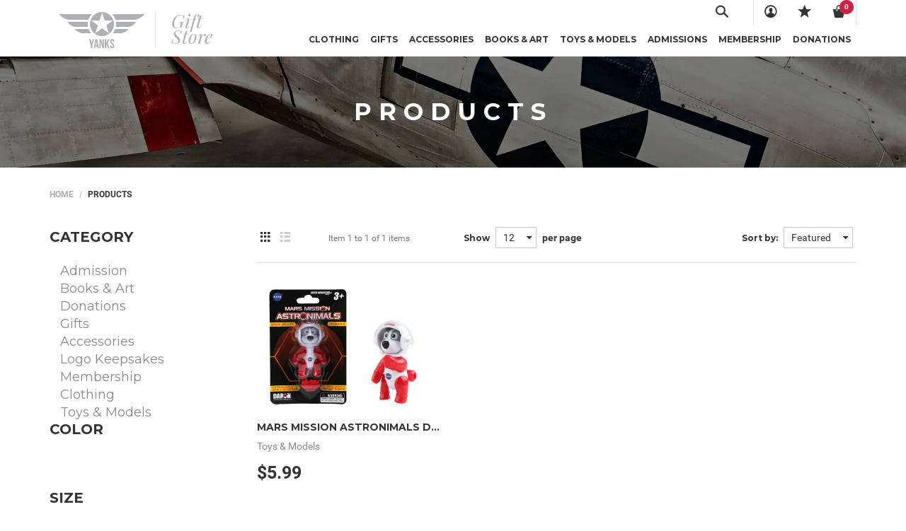

--- FILE ---
content_type: text/html; charset=utf-8
request_url: https://shop.yanksair.org/collections/all?constraint=dog
body_size: 21996
content:
<!DOCTYPE html>
<!--[if lt IE 7 ]><html class="ie ie6" lang="en"> <![endif]-->
<!--[if IE 7 ]><html class="ie ie7" lang="en"> <![endif]-->
<!--[if IE 8 ]><html class="ie ie8" lang="en"> <![endif]-->
<!--[if (gte IE 9)|!(IE)]><!--><html lang="en"> <!--<![endif]-->
<head>
  <title>
    Products &ndash; Tagged &quot;dog&quot; &ndash; Yanks Air Museum
  </title>
  
  <meta charset="utf-8">
  <meta name="viewport" content="width=device-width, initial-scale=1, maximum-scale=1">
  <link rel="stylesheet" href="https://maxcdn.bootstrapcdn.com/font-awesome/4.5.0/css/font-awesome.min.css">
  <link rel="icon" href="//shop.yanksair.org/cdn/shop/t/6/assets/favicon.png?v=168908030781751456571483493617" type="image/png" sizes="16x16">


  <!--[if lt IE 9]>
<script src="//html5shiv.googlecode.com/svn/trunk/html5.js" type="text/javascript"></script>
<![endif]-->
  <!-- Slider -->
  <link href="//shop.yanksair.org/cdn/shop/t/6/assets/slider.css?368" rel="stylesheet" type="text/css" media="all" />
  <!-- Fonts -->
  <link href="//shop.yanksair.org/cdn/shop/t/6/assets/fonts.css?v=33922710916395815571483438040" rel="stylesheet" type="text/css" media="all" />


  <!-- build:css css/bootstrap.css -->
  <link href="//shop.yanksair.org/cdn/shop/t/6/assets/bootstrap.scss.css?v=3473317174548856131483438037" rel="stylesheet" type="text/css" media="all" />

  <!-- endbuild -->

  <!-- build:css css/plugins.css -->
  <link href="//shop.yanksair.org/cdn/shop/t/6/assets/awe-icon.scss.css?v=157142626236299927511483438036" rel="stylesheet" type="text/css" media="all" />
  <link href="//shop.yanksair.org/cdn/shop/t/6/assets/owl.carousel.scss.css?v=115486618935603898481483438046" rel="stylesheet" type="text/css" media="all" />
  <link href="//shop.yanksair.org/cdn/shop/t/6/assets/awemenu.scss.css?v=176778065232750848791483438037" rel="stylesheet" type="text/css" media="all" />
  <link href="//shop.yanksair.org/cdn/shop/t/6/assets/swiper.scss.css?v=15069409654285723461483438049" rel="stylesheet" type="text/css" media="all" />


  <link href="//shop.yanksair.org/cdn/shop/t/6/assets/swatch.scss.css?v=48756389558598927781719502725" rel="stylesheet" type="text/css" media="all" />
  <link href="//shop.yanksair.org/cdn/shop/t/6/assets/nanoscroller.scss.css?v=3471092836477512911483438046" rel="stylesheet" type="text/css" media="all" />
  <link href="//shop.yanksair.org/cdn/shop/t/6/assets/custom-review.scss.css?v=88052745447227415401483438038" rel="stylesheet" type="text/css" media="all" />
  <!-- endbuild -->

  <!-- build:css css/styles.css -->
  <link href="//shop.yanksair.org/cdn/shop/t/6/assets/awe-background.scss.css?v=162956111571127899851483438036" rel="stylesheet" type="text/css" media="all" />
  <link href="//shop.yanksair.org/cdn/shop/t/6/assets/main.scss.css?v=78485084882035852761707764963" rel="stylesheet" type="text/css" media="all" />
  <link href="//shop.yanksair.org/cdn/shop/t/6/assets/update.scss.css?v=74472186532403783721483607050" rel="stylesheet" type="text/css" media="all" />
  <link href="//shop.yanksair.org/cdn/shop/t/6/assets/docs.scss.css?v=26008276529885456631483438039" rel="stylesheet" type="text/css" media="all" />
  <link href="//shop.yanksair.org/cdn/shop/t/6/assets/flexcss.css?v=49390639586806203031483953622" rel="stylesheet" type="text/css" media="all" />

  <!-- endbuild -->
  <link href="//shop.yanksair.org/cdn/shop/t/6/assets/engo.scss.css?v=109159944353308153371483438052" rel="stylesheet" type="text/css" media="all" />
  
  <link href="//shop.yanksair.org/cdn/shop/t/6/assets/jpreloader.css?v=66814874550364309721483438043" rel="stylesheet" type="text/css" media="all" />
  
  <!--    -->
  <!-- build:js js/vendor.js -->
  <script src="//shop.yanksair.org/cdn/shop/t/6/assets/jquery-1.11.3.min.js?v=171470576117159292311483438043" type="text/javascript"></script> 
  <script src="//shop.yanksair.org/cdn/shop/t/6/assets/awemenu.min.js?v=30472737409711754031483438037" type="text/javascript"></script>
  <script src="//shop.yanksair.org/cdn/shop/t/6/assets/headroom.min.js?v=9474381663049204811483438042" type="text/javascript"></script>
  <script src="//shop.yanksair.org/cdn/shopifycloud/storefront/assets/themes_support/api.jquery-7ab1a3a4.js" type="text/javascript"></script>
  <script src="//shop.yanksair.org/cdn/shop/t/6/assets/jpreloader.js?v=87445726777076411991483438043" type="text/javascript"></script>



  

  <script src="//shop.yanksair.org/cdn/shop/t/6/assets/modernizr-2.8.3.min.js?v=174727525422211915231483438046" type="text/javascript"></script>
  <script src="//shop.yanksair.org/cdn/shop/t/6/assets/plugins.min.js?v=11564037776824410501483438047" type="text/javascript"></script>
  <script src="//shop.yanksair.org/cdn/shop/t/6/assets/owl.carousel.min.js?v=177825031882970888751483438046" type="text/javascript"></script> 

  <!-- slider   -->
  
  <script src="//shop.yanksair.org/cdn/shop/t/6/assets/jquery-cookie.min.js?v=72365755745404048181483438043" type="text/javascript"></script>
<script>
  window.ajax_cart = true;
  window.money_format = '${{amount}} USD';
  window.shop_currency = 'USD';
  window.show_multiple_currencies = true;
  window.loading_url = "//shop.yanksair.org/cdn/shop/t/6/assets/loader-2.gif?v=98495352629138455031483438045"; 
  window.use_color_swatch = true;
  window.product_image_resize = true;
  window.enable_sidebar_multiple_choice = true;
  window.dropdowncart_type = '';
  window.file_url = "//shop.yanksair.org/cdn/shop/files/?368"; 
  window.asset_url = "";
  window.images_size = {
    is_crop: true,
    ratio_width : 1,
    ratio_height : 1,
  };
  window.inventory_text = {
    in_stock: "Translation missing: en.products.product.in_stock",
    many_in_stock: "Translation missing: en.products.product.many_in_stock",
    out_of_stock: "Translation missing: en.products.product.out_of_stock",
    add_to_cart: "Add to Cart",
    sold_out: "Sold Out",
    unavailable: "Unavailable"
  };
  
  window.sidebar_toggle = {
    show_sidebar_toggle: "Translation missing: en.general.sidebar_toggle.show_sidebar_toggle",
    hide_sidebar_toggle: "Translation missing: en.general.sidebar_toggle.hide_sidebar_toggle"
  };

</script>





  <!-- slider   -->
  

  <script src="//shop.yanksair.org/cdn/shopifycloud/storefront/assets/themes_support/option_selection-b017cd28.js" type="text/javascript"></script>
  <script src="//shop.yanksair.org/cdn/shop/t/6/assets/linked-options.js?v=129151871422823142751483438044" type="text/javascript"></script>
  <!-- endbuild -->

  <script>window.SHOW_LOADING = false;</script>
  <script>window.performance && window.performance.mark && window.performance.mark('shopify.content_for_header.start');</script><meta name="google-site-verification" content="CvAnDlMX2-pUm2zZ9gYdTtooU-sjbtQVoyf3g2TVYOM">
<meta id="shopify-digital-wallet" name="shopify-digital-wallet" content="/16857849/digital_wallets/dialog">
<meta name="shopify-checkout-api-token" content="172a4dedd1f3bca636f1b0d61bf0d61d">
<meta id="in-context-paypal-metadata" data-shop-id="16857849" data-venmo-supported="true" data-environment="production" data-locale="en_US" data-paypal-v4="true" data-currency="USD">
<link rel="alternate" type="application/atom+xml" title="Feed" href="/collections/all.atom" />
<script async="async" src="/checkouts/internal/preloads.js?locale=en-US"></script>
<script id="apple-pay-shop-capabilities" type="application/json">{"shopId":16857849,"countryCode":"US","currencyCode":"USD","merchantCapabilities":["supports3DS"],"merchantId":"gid:\/\/shopify\/Shop\/16857849","merchantName":"Yanks Air Museum","requiredBillingContactFields":["postalAddress","email","phone"],"requiredShippingContactFields":["postalAddress","email","phone"],"shippingType":"shipping","supportedNetworks":["visa","masterCard","amex","discover","elo","jcb"],"total":{"type":"pending","label":"Yanks Air Museum","amount":"1.00"},"shopifyPaymentsEnabled":true,"supportsSubscriptions":true}</script>
<script id="shopify-features" type="application/json">{"accessToken":"172a4dedd1f3bca636f1b0d61bf0d61d","betas":["rich-media-storefront-analytics"],"domain":"shop.yanksair.org","predictiveSearch":true,"shopId":16857849,"locale":"en"}</script>
<script>var Shopify = Shopify || {};
Shopify.shop = "yanksair.myshopify.com";
Shopify.locale = "en";
Shopify.currency = {"active":"USD","rate":"1.0"};
Shopify.country = "US";
Shopify.theme = {"name":"index1","id":165081674,"schema_name":null,"schema_version":null,"theme_store_id":null,"role":"main"};
Shopify.theme.handle = "null";
Shopify.theme.style = {"id":null,"handle":null};
Shopify.cdnHost = "shop.yanksair.org/cdn";
Shopify.routes = Shopify.routes || {};
Shopify.routes.root = "/";</script>
<script type="module">!function(o){(o.Shopify=o.Shopify||{}).modules=!0}(window);</script>
<script>!function(o){function n(){var o=[];function n(){o.push(Array.prototype.slice.apply(arguments))}return n.q=o,n}var t=o.Shopify=o.Shopify||{};t.loadFeatures=n(),t.autoloadFeatures=n()}(window);</script>
<script id="shop-js-analytics" type="application/json">{"pageType":"collection"}</script>
<script defer="defer" async type="module" src="//shop.yanksair.org/cdn/shopifycloud/shop-js/modules/v2/client.init-shop-cart-sync_COMZFrEa.en.esm.js"></script>
<script defer="defer" async type="module" src="//shop.yanksair.org/cdn/shopifycloud/shop-js/modules/v2/chunk.common_CdXrxk3f.esm.js"></script>
<script type="module">
  await import("//shop.yanksair.org/cdn/shopifycloud/shop-js/modules/v2/client.init-shop-cart-sync_COMZFrEa.en.esm.js");
await import("//shop.yanksair.org/cdn/shopifycloud/shop-js/modules/v2/chunk.common_CdXrxk3f.esm.js");

  window.Shopify.SignInWithShop?.initShopCartSync?.({"fedCMEnabled":true,"windoidEnabled":true});

</script>
<script>(function() {
  var isLoaded = false;
  function asyncLoad() {
    if (isLoaded) return;
    isLoaded = true;
    var urls = ["https:\/\/chimpstatic.com\/mcjs-connected\/js\/users\/3916dc17a32309adf744f7023\/31e740381f9c6089a01e81538.js?shop=yanksair.myshopify.com"];
    for (var i = 0; i < urls.length; i++) {
      var s = document.createElement('script');
      s.type = 'text/javascript';
      s.async = true;
      s.src = urls[i];
      var x = document.getElementsByTagName('script')[0];
      x.parentNode.insertBefore(s, x);
    }
  };
  if(window.attachEvent) {
    window.attachEvent('onload', asyncLoad);
  } else {
    window.addEventListener('load', asyncLoad, false);
  }
})();</script>
<script id="__st">var __st={"a":16857849,"offset":-28800,"reqid":"e14f1bc3-ad56-41cf-9f39-f77bfe9a60b7-1762977612","pageurl":"shop.yanksair.org\/collections\/all?constraint=dog","u":"9c9272c7f359","p":"collection"};</script>
<script>window.ShopifyPaypalV4VisibilityTracking = true;</script>
<script id="captcha-bootstrap">!function(){'use strict';const t='contact',e='account',n='new_comment',o=[[t,t],['blogs',n],['comments',n],[t,'customer']],c=[[e,'customer_login'],[e,'guest_login'],[e,'recover_customer_password'],[e,'create_customer']],r=t=>t.map((([t,e])=>`form[action*='/${t}']:not([data-nocaptcha='true']) input[name='form_type'][value='${e}']`)).join(','),a=t=>()=>t?[...document.querySelectorAll(t)].map((t=>t.form)):[];function s(){const t=[...o],e=r(t);return a(e)}const i='password',u='form_key',d=['recaptcha-v3-token','g-recaptcha-response','h-captcha-response',i],f=()=>{try{return window.sessionStorage}catch{return}},m='__shopify_v',_=t=>t.elements[u];function p(t,e,n=!1){try{const o=window.sessionStorage,c=JSON.parse(o.getItem(e)),{data:r}=function(t){const{data:e,action:n}=t;return t[m]||n?{data:e,action:n}:{data:t,action:n}}(c);for(const[e,n]of Object.entries(r))t.elements[e]&&(t.elements[e].value=n);n&&o.removeItem(e)}catch(o){console.error('form repopulation failed',{error:o})}}const l='form_type',E='cptcha';function T(t){t.dataset[E]=!0}const w=window,h=w.document,L='Shopify',v='ce_forms',y='captcha';let A=!1;((t,e)=>{const n=(g='f06e6c50-85a8-45c8-87d0-21a2b65856fe',I='https://cdn.shopify.com/shopifycloud/storefront-forms-hcaptcha/ce_storefront_forms_captcha_hcaptcha.v1.5.2.iife.js',D={infoText:'Protected by hCaptcha',privacyText:'Privacy',termsText:'Terms'},(t,e,n)=>{const o=w[L][v],c=o.bindForm;if(c)return c(t,g,e,D).then(n);var r;o.q.push([[t,g,e,D],n]),r=I,A||(h.body.append(Object.assign(h.createElement('script'),{id:'captcha-provider',async:!0,src:r})),A=!0)});var g,I,D;w[L]=w[L]||{},w[L][v]=w[L][v]||{},w[L][v].q=[],w[L][y]=w[L][y]||{},w[L][y].protect=function(t,e){n(t,void 0,e),T(t)},Object.freeze(w[L][y]),function(t,e,n,w,h,L){const[v,y,A,g]=function(t,e,n){const i=e?o:[],u=t?c:[],d=[...i,...u],f=r(d),m=r(i),_=r(d.filter((([t,e])=>n.includes(e))));return[a(f),a(m),a(_),s()]}(w,h,L),I=t=>{const e=t.target;return e instanceof HTMLFormElement?e:e&&e.form},D=t=>v().includes(t);t.addEventListener('submit',(t=>{const e=I(t);if(!e)return;const n=D(e)&&!e.dataset.hcaptchaBound&&!e.dataset.recaptchaBound,o=_(e),c=g().includes(e)&&(!o||!o.value);(n||c)&&t.preventDefault(),c&&!n&&(function(t){try{if(!f())return;!function(t){const e=f();if(!e)return;const n=_(t);if(!n)return;const o=n.value;o&&e.removeItem(o)}(t);const e=Array.from(Array(32),(()=>Math.random().toString(36)[2])).join('');!function(t,e){_(t)||t.append(Object.assign(document.createElement('input'),{type:'hidden',name:u})),t.elements[u].value=e}(t,e),function(t,e){const n=f();if(!n)return;const o=[...t.querySelectorAll(`input[type='${i}']`)].map((({name:t})=>t)),c=[...d,...o],r={};for(const[a,s]of new FormData(t).entries())c.includes(a)||(r[a]=s);n.setItem(e,JSON.stringify({[m]:1,action:t.action,data:r}))}(t,e)}catch(e){console.error('failed to persist form',e)}}(e),e.submit())}));const S=(t,e)=>{t&&!t.dataset[E]&&(n(t,e.some((e=>e===t))),T(t))};for(const o of['focusin','change'])t.addEventListener(o,(t=>{const e=I(t);D(e)&&S(e,y())}));const B=e.get('form_key'),M=e.get(l),P=B&&M;t.addEventListener('DOMContentLoaded',(()=>{const t=y();if(P)for(const e of t)e.elements[l].value===M&&p(e,B);[...new Set([...A(),...v().filter((t=>'true'===t.dataset.shopifyCaptcha))])].forEach((e=>S(e,t)))}))}(h,new URLSearchParams(w.location.search),n,t,e,['guest_login'])})(!0,!0)}();</script>
<script integrity="sha256-52AcMU7V7pcBOXWImdc/TAGTFKeNjmkeM1Pvks/DTgc=" data-source-attribution="shopify.loadfeatures" defer="defer" src="//shop.yanksair.org/cdn/shopifycloud/storefront/assets/storefront/load_feature-81c60534.js" crossorigin="anonymous"></script>
<script data-source-attribution="shopify.dynamic_checkout.dynamic.init">var Shopify=Shopify||{};Shopify.PaymentButton=Shopify.PaymentButton||{isStorefrontPortableWallets:!0,init:function(){window.Shopify.PaymentButton.init=function(){};var t=document.createElement("script");t.src="https://shop.yanksair.org/cdn/shopifycloud/portable-wallets/latest/portable-wallets.en.js",t.type="module",document.head.appendChild(t)}};
</script>
<script data-source-attribution="shopify.dynamic_checkout.buyer_consent">
  function portableWalletsHideBuyerConsent(e){var t=document.getElementById("shopify-buyer-consent"),n=document.getElementById("shopify-subscription-policy-button");t&&n&&(t.classList.add("hidden"),t.setAttribute("aria-hidden","true"),n.removeEventListener("click",e))}function portableWalletsShowBuyerConsent(e){var t=document.getElementById("shopify-buyer-consent"),n=document.getElementById("shopify-subscription-policy-button");t&&n&&(t.classList.remove("hidden"),t.removeAttribute("aria-hidden"),n.addEventListener("click",e))}window.Shopify?.PaymentButton&&(window.Shopify.PaymentButton.hideBuyerConsent=portableWalletsHideBuyerConsent,window.Shopify.PaymentButton.showBuyerConsent=portableWalletsShowBuyerConsent);
</script>
<script data-source-attribution="shopify.dynamic_checkout.cart.bootstrap">document.addEventListener("DOMContentLoaded",(function(){function t(){return document.querySelector("shopify-accelerated-checkout-cart, shopify-accelerated-checkout")}if(t())Shopify.PaymentButton.init();else{new MutationObserver((function(e,n){t()&&(Shopify.PaymentButton.init(),n.disconnect())})).observe(document.body,{childList:!0,subtree:!0})}}));
</script>
<link id="shopify-accelerated-checkout-styles" rel="stylesheet" media="screen" href="https://shop.yanksair.org/cdn/shopifycloud/portable-wallets/latest/accelerated-checkout-backwards-compat.css" crossorigin="anonymous">
<style id="shopify-accelerated-checkout-cart">
        #shopify-buyer-consent {
  margin-top: 1em;
  display: inline-block;
  width: 100%;
}

#shopify-buyer-consent.hidden {
  display: none;
}

#shopify-subscription-policy-button {
  background: none;
  border: none;
  padding: 0;
  text-decoration: underline;
  font-size: inherit;
  cursor: pointer;
}

#shopify-subscription-policy-button::before {
  box-shadow: none;
}

      </style>

<script>window.performance && window.performance.mark && window.performance.mark('shopify.content_for_header.end');</script>
  
  <link href="https://fonts.googleapis.com/css?family=Montserrat:400,700" rel="stylesheet"> 
  <link href="https://fonts.googleapis.com/css?family=Playfair+Display:400,400i" rel="stylesheet">
  
<link rel="canonical" href="https://shop.yanksair.org/collections/all?constraint=dog">
<link href="https://monorail-edge.shopifysvc.com" rel="dns-prefetch">
<script>(function(){if ("sendBeacon" in navigator && "performance" in window) {try {var session_token_from_headers = performance.getEntriesByType('navigation')[0].serverTiming.find(x => x.name == '_s').description;} catch {var session_token_from_headers = undefined;}var session_cookie_matches = document.cookie.match(/_shopify_s=([^;]*)/);var session_token_from_cookie = session_cookie_matches && session_cookie_matches.length === 2 ? session_cookie_matches[1] : "";var session_token = session_token_from_headers || session_token_from_cookie || "";function handle_abandonment_event(e) {var entries = performance.getEntries().filter(function(entry) {return /monorail-edge.shopifysvc.com/.test(entry.name);});if (!window.abandonment_tracked && entries.length === 0) {window.abandonment_tracked = true;var currentMs = Date.now();var navigation_start = performance.timing.navigationStart;var payload = {shop_id: 16857849,url: window.location.href,navigation_start,duration: currentMs - navigation_start,session_token,page_type: "collection"};window.navigator.sendBeacon("https://monorail-edge.shopifysvc.com/v1/produce", JSON.stringify({schema_id: "online_store_buyer_site_abandonment/1.1",payload: payload,metadata: {event_created_at_ms: currentMs,event_sent_at_ms: currentMs}}));}}window.addEventListener('pagehide', handle_abandonment_event);}}());</script>
<script id="web-pixels-manager-setup">(function e(e,d,r,n,o){if(void 0===o&&(o={}),!Boolean(null===(a=null===(i=window.Shopify)||void 0===i?void 0:i.analytics)||void 0===a?void 0:a.replayQueue)){var i,a;window.Shopify=window.Shopify||{};var t=window.Shopify;t.analytics=t.analytics||{};var s=t.analytics;s.replayQueue=[],s.publish=function(e,d,r){return s.replayQueue.push([e,d,r]),!0};try{self.performance.mark("wpm:start")}catch(e){}var l=function(){var e={modern:/Edge?\/(1{2}[4-9]|1[2-9]\d|[2-9]\d{2}|\d{4,})\.\d+(\.\d+|)|Firefox\/(1{2}[4-9]|1[2-9]\d|[2-9]\d{2}|\d{4,})\.\d+(\.\d+|)|Chrom(ium|e)\/(9{2}|\d{3,})\.\d+(\.\d+|)|(Maci|X1{2}).+ Version\/(15\.\d+|(1[6-9]|[2-9]\d|\d{3,})\.\d+)([,.]\d+|)( \(\w+\)|)( Mobile\/\w+|) Safari\/|Chrome.+OPR\/(9{2}|\d{3,})\.\d+\.\d+|(CPU[ +]OS|iPhone[ +]OS|CPU[ +]iPhone|CPU IPhone OS|CPU iPad OS)[ +]+(15[._]\d+|(1[6-9]|[2-9]\d|\d{3,})[._]\d+)([._]\d+|)|Android:?[ /-](13[3-9]|1[4-9]\d|[2-9]\d{2}|\d{4,})(\.\d+|)(\.\d+|)|Android.+Firefox\/(13[5-9]|1[4-9]\d|[2-9]\d{2}|\d{4,})\.\d+(\.\d+|)|Android.+Chrom(ium|e)\/(13[3-9]|1[4-9]\d|[2-9]\d{2}|\d{4,})\.\d+(\.\d+|)|SamsungBrowser\/([2-9]\d|\d{3,})\.\d+/,legacy:/Edge?\/(1[6-9]|[2-9]\d|\d{3,})\.\d+(\.\d+|)|Firefox\/(5[4-9]|[6-9]\d|\d{3,})\.\d+(\.\d+|)|Chrom(ium|e)\/(5[1-9]|[6-9]\d|\d{3,})\.\d+(\.\d+|)([\d.]+$|.*Safari\/(?![\d.]+ Edge\/[\d.]+$))|(Maci|X1{2}).+ Version\/(10\.\d+|(1[1-9]|[2-9]\d|\d{3,})\.\d+)([,.]\d+|)( \(\w+\)|)( Mobile\/\w+|) Safari\/|Chrome.+OPR\/(3[89]|[4-9]\d|\d{3,})\.\d+\.\d+|(CPU[ +]OS|iPhone[ +]OS|CPU[ +]iPhone|CPU IPhone OS|CPU iPad OS)[ +]+(10[._]\d+|(1[1-9]|[2-9]\d|\d{3,})[._]\d+)([._]\d+|)|Android:?[ /-](13[3-9]|1[4-9]\d|[2-9]\d{2}|\d{4,})(\.\d+|)(\.\d+|)|Mobile Safari.+OPR\/([89]\d|\d{3,})\.\d+\.\d+|Android.+Firefox\/(13[5-9]|1[4-9]\d|[2-9]\d{2}|\d{4,})\.\d+(\.\d+|)|Android.+Chrom(ium|e)\/(13[3-9]|1[4-9]\d|[2-9]\d{2}|\d{4,})\.\d+(\.\d+|)|Android.+(UC? ?Browser|UCWEB|U3)[ /]?(15\.([5-9]|\d{2,})|(1[6-9]|[2-9]\d|\d{3,})\.\d+)\.\d+|SamsungBrowser\/(5\.\d+|([6-9]|\d{2,})\.\d+)|Android.+MQ{2}Browser\/(14(\.(9|\d{2,})|)|(1[5-9]|[2-9]\d|\d{3,})(\.\d+|))(\.\d+|)|K[Aa][Ii]OS\/(3\.\d+|([4-9]|\d{2,})\.\d+)(\.\d+|)/},d=e.modern,r=e.legacy,n=navigator.userAgent;return n.match(d)?"modern":n.match(r)?"legacy":"unknown"}(),u="modern"===l?"modern":"legacy",c=(null!=n?n:{modern:"",legacy:""})[u],f=function(e){return[e.baseUrl,"/wpm","/b",e.hashVersion,"modern"===e.buildTarget?"m":"l",".js"].join("")}({baseUrl:d,hashVersion:r,buildTarget:u}),m=function(e){var d=e.version,r=e.bundleTarget,n=e.surface,o=e.pageUrl,i=e.monorailEndpoint;return{emit:function(e){var a=e.status,t=e.errorMsg,s=(new Date).getTime(),l=JSON.stringify({metadata:{event_sent_at_ms:s},events:[{schema_id:"web_pixels_manager_load/3.1",payload:{version:d,bundle_target:r,page_url:o,status:a,surface:n,error_msg:t},metadata:{event_created_at_ms:s}}]});if(!i)return console&&console.warn&&console.warn("[Web Pixels Manager] No Monorail endpoint provided, skipping logging."),!1;try{return self.navigator.sendBeacon.bind(self.navigator)(i,l)}catch(e){}var u=new XMLHttpRequest;try{return u.open("POST",i,!0),u.setRequestHeader("Content-Type","text/plain"),u.send(l),!0}catch(e){return console&&console.warn&&console.warn("[Web Pixels Manager] Got an unhandled error while logging to Monorail."),!1}}}}({version:r,bundleTarget:l,surface:e.surface,pageUrl:self.location.href,monorailEndpoint:e.monorailEndpoint});try{o.browserTarget=l,function(e){var d=e.src,r=e.async,n=void 0===r||r,o=e.onload,i=e.onerror,a=e.sri,t=e.scriptDataAttributes,s=void 0===t?{}:t,l=document.createElement("script"),u=document.querySelector("head"),c=document.querySelector("body");if(l.async=n,l.src=d,a&&(l.integrity=a,l.crossOrigin="anonymous"),s)for(var f in s)if(Object.prototype.hasOwnProperty.call(s,f))try{l.dataset[f]=s[f]}catch(e){}if(o&&l.addEventListener("load",o),i&&l.addEventListener("error",i),u)u.appendChild(l);else{if(!c)throw new Error("Did not find a head or body element to append the script");c.appendChild(l)}}({src:f,async:!0,onload:function(){if(!function(){var e,d;return Boolean(null===(d=null===(e=window.Shopify)||void 0===e?void 0:e.analytics)||void 0===d?void 0:d.initialized)}()){var d=window.webPixelsManager.init(e)||void 0;if(d){var r=window.Shopify.analytics;r.replayQueue.forEach((function(e){var r=e[0],n=e[1],o=e[2];d.publishCustomEvent(r,n,o)})),r.replayQueue=[],r.publish=d.publishCustomEvent,r.visitor=d.visitor,r.initialized=!0}}},onerror:function(){return m.emit({status:"failed",errorMsg:"".concat(f," has failed to load")})},sri:function(e){var d=/^sha384-[A-Za-z0-9+/=]+$/;return"string"==typeof e&&d.test(e)}(c)?c:"",scriptDataAttributes:o}),m.emit({status:"loading"})}catch(e){m.emit({status:"failed",errorMsg:(null==e?void 0:e.message)||"Unknown error"})}}})({shopId: 16857849,storefrontBaseUrl: "https://shop.yanksair.org",extensionsBaseUrl: "https://extensions.shopifycdn.com/cdn/shopifycloud/web-pixels-manager",monorailEndpoint: "https://monorail-edge.shopifysvc.com/unstable/produce_batch",surface: "storefront-renderer",enabledBetaFlags: ["2dca8a86"],webPixelsConfigList: [{"id":"1570013494","configuration":"{\"pixel_id\":\"438923900794330\",\"pixel_type\":\"facebook_pixel\"}","eventPayloadVersion":"v1","runtimeContext":"OPEN","scriptVersion":"ca16bc87fe92b6042fbaa3acc2fbdaa6","type":"APP","apiClientId":2329312,"privacyPurposes":["ANALYTICS","MARKETING","SALE_OF_DATA"],"dataSharingAdjustments":{"protectedCustomerApprovalScopes":["read_customer_address","read_customer_email","read_customer_name","read_customer_personal_data","read_customer_phone"]}},{"id":"1047232822","configuration":"{\"config\":\"{\\\"pixel_id\\\":\\\"G-N35F7Y55JX\\\",\\\"target_country\\\":\\\"US\\\",\\\"gtag_events\\\":[{\\\"type\\\":\\\"begin_checkout\\\",\\\"action_label\\\":\\\"G-N35F7Y55JX\\\"},{\\\"type\\\":\\\"search\\\",\\\"action_label\\\":\\\"G-N35F7Y55JX\\\"},{\\\"type\\\":\\\"view_item\\\",\\\"action_label\\\":\\\"G-N35F7Y55JX\\\"},{\\\"type\\\":\\\"purchase\\\",\\\"action_label\\\":\\\"G-N35F7Y55JX\\\"},{\\\"type\\\":\\\"page_view\\\",\\\"action_label\\\":\\\"G-N35F7Y55JX\\\"},{\\\"type\\\":\\\"add_payment_info\\\",\\\"action_label\\\":\\\"G-N35F7Y55JX\\\"},{\\\"type\\\":\\\"add_to_cart\\\",\\\"action_label\\\":\\\"G-N35F7Y55JX\\\"}],\\\"enable_monitoring_mode\\\":false}\"}","eventPayloadVersion":"v1","runtimeContext":"OPEN","scriptVersion":"b2a88bafab3e21179ed38636efcd8a93","type":"APP","apiClientId":1780363,"privacyPurposes":[],"dataSharingAdjustments":{"protectedCustomerApprovalScopes":["read_customer_address","read_customer_email","read_customer_name","read_customer_personal_data","read_customer_phone"]}},{"id":"134218038","eventPayloadVersion":"v1","runtimeContext":"LAX","scriptVersion":"1","type":"CUSTOM","privacyPurposes":["MARKETING"],"name":"Meta pixel (migrated)"},{"id":"shopify-app-pixel","configuration":"{}","eventPayloadVersion":"v1","runtimeContext":"STRICT","scriptVersion":"0450","apiClientId":"shopify-pixel","type":"APP","privacyPurposes":["ANALYTICS","MARKETING"]},{"id":"shopify-custom-pixel","eventPayloadVersion":"v1","runtimeContext":"LAX","scriptVersion":"0450","apiClientId":"shopify-pixel","type":"CUSTOM","privacyPurposes":["ANALYTICS","MARKETING"]}],isMerchantRequest: false,initData: {"shop":{"name":"Yanks Air Museum","paymentSettings":{"currencyCode":"USD"},"myshopifyDomain":"yanksair.myshopify.com","countryCode":"US","storefrontUrl":"https:\/\/shop.yanksair.org"},"customer":null,"cart":null,"checkout":null,"productVariants":[],"purchasingCompany":null},},"https://shop.yanksair.org/cdn","ae1676cfwd2530674p4253c800m34e853cb",{"modern":"","legacy":""},{"shopId":"16857849","storefrontBaseUrl":"https:\/\/shop.yanksair.org","extensionBaseUrl":"https:\/\/extensions.shopifycdn.com\/cdn\/shopifycloud\/web-pixels-manager","surface":"storefront-renderer","enabledBetaFlags":"[\"2dca8a86\"]","isMerchantRequest":"false","hashVersion":"ae1676cfwd2530674p4253c800m34e853cb","publish":"custom","events":"[[\"page_viewed\",{}],[\"collection_viewed\",{\"collection\":{\"id\":\"\",\"title\":\"Products\",\"productVariants\":[{\"price\":{\"amount\":5.99,\"currencyCode\":\"USD\"},\"product\":{\"title\":\"MARS MISSION ASTRONIMALS DOG\",\"vendor\":\"Daron Worldwide Trading\",\"id\":\"6696257880133\",\"untranslatedTitle\":\"MARS MISSION ASTRONIMALS DOG\",\"url\":\"\/products\/mars-mission-astronimals-dog\",\"type\":\"Toys \u0026 Models\"},\"id\":\"39798399533125\",\"image\":{\"src\":\"\/\/shop.yanksair.org\/cdn\/shop\/products\/Dog1.jpg?v=1644428204\"},\"sku\":\"6688\",\"title\":\"Default Title\",\"untranslatedTitle\":\"Default Title\"}]}}]]"});</script><script>
  window.ShopifyAnalytics = window.ShopifyAnalytics || {};
  window.ShopifyAnalytics.meta = window.ShopifyAnalytics.meta || {};
  window.ShopifyAnalytics.meta.currency = 'USD';
  var meta = {"products":[{"id":6696257880133,"gid":"gid:\/\/shopify\/Product\/6696257880133","vendor":"Daron Worldwide Trading","type":"Toys \u0026 Models","variants":[{"id":39798399533125,"price":599,"name":"MARS MISSION ASTRONIMALS DOG","public_title":null,"sku":"6688"}],"remote":false}],"page":{"pageType":"collection"}};
  for (var attr in meta) {
    window.ShopifyAnalytics.meta[attr] = meta[attr];
  }
</script>
<script class="analytics">
  (function () {
    var customDocumentWrite = function(content) {
      var jquery = null;

      if (window.jQuery) {
        jquery = window.jQuery;
      } else if (window.Checkout && window.Checkout.$) {
        jquery = window.Checkout.$;
      }

      if (jquery) {
        jquery('body').append(content);
      }
    };

    var hasLoggedConversion = function(token) {
      if (token) {
        return document.cookie.indexOf('loggedConversion=' + token) !== -1;
      }
      return false;
    }

    var setCookieIfConversion = function(token) {
      if (token) {
        var twoMonthsFromNow = new Date(Date.now());
        twoMonthsFromNow.setMonth(twoMonthsFromNow.getMonth() + 2);

        document.cookie = 'loggedConversion=' + token + '; expires=' + twoMonthsFromNow;
      }
    }

    var trekkie = window.ShopifyAnalytics.lib = window.trekkie = window.trekkie || [];
    if (trekkie.integrations) {
      return;
    }
    trekkie.methods = [
      'identify',
      'page',
      'ready',
      'track',
      'trackForm',
      'trackLink'
    ];
    trekkie.factory = function(method) {
      return function() {
        var args = Array.prototype.slice.call(arguments);
        args.unshift(method);
        trekkie.push(args);
        return trekkie;
      };
    };
    for (var i = 0; i < trekkie.methods.length; i++) {
      var key = trekkie.methods[i];
      trekkie[key] = trekkie.factory(key);
    }
    trekkie.load = function(config) {
      trekkie.config = config || {};
      trekkie.config.initialDocumentCookie = document.cookie;
      var first = document.getElementsByTagName('script')[0];
      var script = document.createElement('script');
      script.type = 'text/javascript';
      script.onerror = function(e) {
        var scriptFallback = document.createElement('script');
        scriptFallback.type = 'text/javascript';
        scriptFallback.onerror = function(error) {
                var Monorail = {
      produce: function produce(monorailDomain, schemaId, payload) {
        var currentMs = new Date().getTime();
        var event = {
          schema_id: schemaId,
          payload: payload,
          metadata: {
            event_created_at_ms: currentMs,
            event_sent_at_ms: currentMs
          }
        };
        return Monorail.sendRequest("https://" + monorailDomain + "/v1/produce", JSON.stringify(event));
      },
      sendRequest: function sendRequest(endpointUrl, payload) {
        // Try the sendBeacon API
        if (window && window.navigator && typeof window.navigator.sendBeacon === 'function' && typeof window.Blob === 'function' && !Monorail.isIos12()) {
          var blobData = new window.Blob([payload], {
            type: 'text/plain'
          });

          if (window.navigator.sendBeacon(endpointUrl, blobData)) {
            return true;
          } // sendBeacon was not successful

        } // XHR beacon

        var xhr = new XMLHttpRequest();

        try {
          xhr.open('POST', endpointUrl);
          xhr.setRequestHeader('Content-Type', 'text/plain');
          xhr.send(payload);
        } catch (e) {
          console.log(e);
        }

        return false;
      },
      isIos12: function isIos12() {
        return window.navigator.userAgent.lastIndexOf('iPhone; CPU iPhone OS 12_') !== -1 || window.navigator.userAgent.lastIndexOf('iPad; CPU OS 12_') !== -1;
      }
    };
    Monorail.produce('monorail-edge.shopifysvc.com',
      'trekkie_storefront_load_errors/1.1',
      {shop_id: 16857849,
      theme_id: 165081674,
      app_name: "storefront",
      context_url: window.location.href,
      source_url: "//shop.yanksair.org/cdn/s/trekkie.storefront.308893168db1679b4a9f8a086857af995740364f.min.js"});

        };
        scriptFallback.async = true;
        scriptFallback.src = '//shop.yanksair.org/cdn/s/trekkie.storefront.308893168db1679b4a9f8a086857af995740364f.min.js';
        first.parentNode.insertBefore(scriptFallback, first);
      };
      script.async = true;
      script.src = '//shop.yanksair.org/cdn/s/trekkie.storefront.308893168db1679b4a9f8a086857af995740364f.min.js';
      first.parentNode.insertBefore(script, first);
    };
    trekkie.load(
      {"Trekkie":{"appName":"storefront","development":false,"defaultAttributes":{"shopId":16857849,"isMerchantRequest":null,"themeId":165081674,"themeCityHash":"12360273344593686207","contentLanguage":"en","currency":"USD","eventMetadataId":"50424021-b660-4a5f-a0c2-a95f5d239233"},"isServerSideCookieWritingEnabled":true,"monorailRegion":"shop_domain","enabledBetaFlags":["f0df213a"]},"Session Attribution":{},"S2S":{"facebookCapiEnabled":true,"source":"trekkie-storefront-renderer","apiClientId":580111}}
    );

    var loaded = false;
    trekkie.ready(function() {
      if (loaded) return;
      loaded = true;

      window.ShopifyAnalytics.lib = window.trekkie;

      var originalDocumentWrite = document.write;
      document.write = customDocumentWrite;
      try { window.ShopifyAnalytics.merchantGoogleAnalytics.call(this); } catch(error) {};
      document.write = originalDocumentWrite;

      window.ShopifyAnalytics.lib.page(null,{"pageType":"collection","shopifyEmitted":true});

      var match = window.location.pathname.match(/checkouts\/(.+)\/(thank_you|post_purchase)/)
      var token = match? match[1]: undefined;
      if (!hasLoggedConversion(token)) {
        setCookieIfConversion(token);
        window.ShopifyAnalytics.lib.track("Viewed Product Category",{"currency":"USD","category":"Collection: all","collectionName":"all","nonInteraction":true},undefined,undefined,{"shopifyEmitted":true});
      }
    });


        var eventsListenerScript = document.createElement('script');
        eventsListenerScript.async = true;
        eventsListenerScript.src = "//shop.yanksair.org/cdn/shopifycloud/storefront/assets/shop_events_listener-3da45d37.js";
        document.getElementsByTagName('head')[0].appendChild(eventsListenerScript);

})();</script>
  <script>
  if (!window.ga || (window.ga && typeof window.ga !== 'function')) {
    window.ga = function ga() {
      (window.ga.q = window.ga.q || []).push(arguments);
      if (window.Shopify && window.Shopify.analytics && typeof window.Shopify.analytics.publish === 'function') {
        window.Shopify.analytics.publish("ga_stub_called", {}, {sendTo: "google_osp_migration"});
      }
      console.error("Shopify's Google Analytics stub called with:", Array.from(arguments), "\nSee https://help.shopify.com/manual/promoting-marketing/pixels/pixel-migration#google for more information.");
    };
    if (window.Shopify && window.Shopify.analytics && typeof window.Shopify.analytics.publish === 'function') {
      window.Shopify.analytics.publish("ga_stub_initialized", {}, {sendTo: "google_osp_migration"});
    }
  }
</script>
<script
  defer
  src="https://shop.yanksair.org/cdn/shopifycloud/perf-kit/shopify-perf-kit-2.1.2.min.js"
  data-application="storefront-renderer"
  data-shop-id="16857849"
  data-render-region="gcp-us-central1"
  data-page-type="collection"
  data-theme-instance-id="165081674"
  data-theme-name=""
  data-theme-version=""
  data-monorail-region="shop_domain"
  data-resource-timing-sampling-rate="10"
  data-shs="true"
  data-shs-beacon="true"
  data-shs-export-with-fetch="true"
  data-shs-logs-sample-rate="1"
></script>
</head>

<body id="products" class="template-collection" >
  
  <!-- Bold: Memberships -->

<!-- end Bold code -->
  
  
  <div id="awe-page-loading">
    <div class="awe-loading-wrapper">
      <div class="awe-loading-icon">
        
        <span class="icon">
          <img src="//shop.yanksair.org/cdn/shop/t/6/assets/loading-icon.png?v=5083982690264463061483493195" alt=""?/>
        </span>
              
      </div>    
    </div>
  </div>
  
  

    <header id="header" class="awe-menubar-header">
        <nav class="awemenu-nav headroom" data-responsive-width="1200">
            <div class="container">
                <div class="awemenu-container">

                    <div class="navbar-header">
                        <ul class="navbar-icons">

  
  <li>
    <a href="#" title="" class="awemenu-icon">
      <i class="icon icon-user-circle"></i>
      <span class="awe-hidden-text">Account</span>
    </a>

    <ul class="submenu dropdown">
      <li>
        <a href="/account" title="">Login</a>
      </li>

      <li>
        <a href="/account/register" title="">Register</a>
      </li>
    </ul>
  </li>
  

  <li>
    <a href="/pages/wishlist" title="" class="awemenu-icon">
      <i class="icon icon-star"></i>
      <span class="awe-hidden-text">Whistlist</span>
    </a>
  </li>

  

<li class="topCart dropdow">
  <a href="javascript:void(0)" id="cartCount"  class="awemenu-icon menu-shopping-cart">     
    <span class="CartCount">0</span>
    <i class="icon icon-shopping-bag"></i>
    <span class="awe-hidden-text">Cart</span>
  </a> 

  <ul  id="mini-cart" class="submenu megamenu minicart mini-cart"> 
    <li class="mini-cart-empty" >
      <div class="container-fluid">
        <span class="text-muted">Cart is empty</span>
      </div>
    </li>
    <li class="mini-cartContent" style="display: none;">
      <div class="container-fluid">
        <ul class="mini-products-list whishlist ">  

          


        </ul>
      </div>
      <div class="summary container-fluid">                
        <div class="total menu-cart-total">
          <label class=" ">Total</label>
          <label class="price">$0.00</label> 
        </div>
        <div class="actions">
          <a class="btn-cart btn btn-lg btn-dark btn-outline btn-block" href="/cart">View cart</a>
          <a class="btn-checkout btn btn-lg btn-primary btn-block" href="/checkout">Proceed To Checkout</a>          
        </div>
      </div>

    </li>

  </ul>
</li>



</ul>

                        <ul class="navbar-search">
  <li>
    <a href="#" title="" class="awemenu-icon awe-menubar-search" id="open-search-form">
      <span class="sr-only">Search</span>
      <span class="icon icon-search"></span>
    </a>

    <div class="menubar-search-form" id="menubar-search-form">
      <form action="/search" method="get">
        <input class="form-control" type="search" name="q" value="" aria-label="Translation missing: en.general.search.placeholder"  placeholder="">
        <div class="menubar-search-buttons">
          <button type="submit" class="btn btn-sm btn-white">Search</button>
          <button type="button" class="btn btn-sm btn-white" id="close-search-form">
            <span class="icon icon-remove"></span>
          </button>
        </div>
      </form>
    </div><!-- /.menubar-search-form -->
  </li>
</ul>

                    </div>
                    

<div class="awe-logo retinal">
  <a href="/" title="logo"> 
   <svg version="1.1" id="Layer_1" xmlns="http://www.w3.org/2000/svg" width="250" height="78" xmlns:xlink="http://www.w3.org/1999/xlink" x="0px" y="0px"
	 viewBox="0 0 233 63" style="enable-background:new 0 0 233 63;" xml:space="preserve">
<style type="text/css">
	.st0{fill:#AFB0B3 !important;
		font-style: italic;
		font-family: 'Playfair Display', serif;}
	.st1{fill:#AFB0B3;
		font-style: italic;
		font-family: 'Playfair Display', serif;}
	.st2{font-size:24.5512px;
	    font-style: italic;
		font-family: 'Playfair Display', serif;}
	.st3{fill:none;stroke:#E5E5E5;stroke-miterlimit:10;}
</style>
<text transform="matrix(1 0 0 1 160.5947 30.3338)" class="st0 st1 st2">Gift </text>
<text transform="matrix(1 0 0 1 160.5947 50.8338)" class="st0 st1 st2">Store</text>
<line class="st3" x1="139.5" y1="9.4" x2="139.5" y2="56.7"/>
<g>
	<g>
		<g>
			<path class="st0" d="M69.1,9.1c-8.8,0-15.9,7.1-15.9,15.9s7.1,15.9,15.9,15.9S84.9,33.8,84.9,25C84.9,16.3,77.8,9.1,69.1,9.1z
				 M77.9,37l-8.8-6.4L60.3,37l3.4-10.4l-8.8-6.4h10.9l3.4-10.4l3.4,10.4h10.9l-8.8,6.4L77.9,37z"/>
		</g>
		<g>
			<g>
				<path class="st0" d="M12.6,11.9c0,0,1.3,2,4.3,4.1s7.4,3.5,9.3,3.5c1.3,0,15.9,0,25,0c0.9-2.8,2.4-5.5,4.6-7.6H12.6z"/>
				<path class="st0" d="M50.6,21.9H23.4c0,0,1,1.8,3.3,3.7c2.3,1.9,5.7,3.1,7.1,3.1c0.9,0,10.1,0,16.9,0c-0.2-1.2-0.4-2.5-0.4-3.8
					C50.3,24,50.4,23,50.6,21.9z"/>
				<path class="st0" d="M33.3,31.6c0,0,0.9,1.4,3,2.9s5.2,2.5,6.5,2.5c0.7,0,6.3,0,11.8,0c-1.4-1.6-2.4-3.4-3.1-5.4H33.3z"/>
				<path class="st0" d="M82.3,11.9c2.2,2.2,3.7,4.8,4.6,7.6c9.1,0,23.2,0,24.4,0c1.8,0,6.3-1.4,9.3-3.5s4.3-4.1,4.3-4.1H82.3z"/>
				<path class="st0" d="M87.3,28.8c6.8,0,15.5,0,16.4,0c1.4,0,4.8-1.2,7.1-3.1c2.3-1.9,3.3-3.7,3.3-3.7H87.4c0.2,1,0.3,2,0.3,3.1
					C87.7,26.3,87.5,27.5,87.3,28.8z"/>
				<path class="st0" d="M94.6,37c1.3,0,4.4-1,6.5-2.5s3-2.9,3-2.9H86.5c-0.7,1.9-1.8,3.8-3.1,5.4C88.7,37,94,37,94.6,37z"/>
			</g>
		</g>
	</g>
	<g>
		<g>
			<path class="st0" d="M54.5,52.9l-2.4-8h2l1.4,5.4l1.4-5.4h1.8l-2.4,8v3.9h-1.9v-3.9H54.5z"/>
			<path class="st0" d="M64.8,56.8h-1.9l-0.3-2.2h-2.3L60,56.8h-1.7l1.9-11.9h2.7L64.8,56.8z M60.5,53h1.8l-0.9-6L60.5,53z"/>
			<path class="st0" d="M67.3,48.2v8.6h-1.7V44.9H68l1.9,7.1v-7.1h1.7v11.9h-1.9L67.3,48.2z"/>
			<path class="st0" d="M75.3,52.1l-0.6,1.1v3.7h-1.9v-12h1.9v5.2l2.5-5.2h1.9l-2.6,5.3l2.6,6.6h-1.9L75.3,52.1z"/>
			<path class="st0" d="M82.4,44.8c1.8,0,2.8,1.1,2.8,3v0.4h-1.8v-0.5c0-0.9-0.3-1.2-0.9-1.2s-0.9,0.3-0.9,1.2
				c0,2.5,3.7,2.9,3.7,6.3c0,1.9-1,3-2.8,3s-2.8-1.1-2.8-3v-0.7h1.8v0.9c0,0.9,0.4,1.2,1,1.2s1-0.3,1-1.2c0-2.5-3.7-2.9-3.7-6.3
				C79.6,45.8,80.5,44.8,82.4,44.8z"/>
		</g>
	</g>
</g>
</svg> 
 
  
  </a>
</div><!-- /.awe-logo -->



                    <ul class="awemenu awemenu-right">
                        





<li class="awemenu-item">
  <a href="/collections/clothing">
    <span> Clothing</span>
  </a>
  
  
  
   

  

  
  

  
  
  

  
  
  

  
  
 

  
  
  


  

  <ul class="awemenu-submenu awemenu-megamenu" data-width="100%" data-animation="fadeup">
    <li class="awemenu-megamenu-item">
      <div class="container-fluid">
        <div class="awemenu-megamenu-wrapper">
          <div class="row">
            <div class="col-lg-3">
              <h2 class="upper">Clothing</h2>
              <ul class="super">
                

              </ul>
            </div>

            <div class="col-lg-3">
              <ul class="sublist">
                
                <li><a href="/collections/clothing/men">men</a></li>
                
                <li><a href="/collections/clothing/women">women</a></li>
                
                <li><a href="/collections/clothing/kids">kids</a></li>
                
              </ul>
            </div>

            <div class="col-lg-3">
              <ul class="sublist">
                
              </ul>
            </div>

            <div class="col-lg-3">
              <div class="awe-media inline margin-bottom-25">
                <div class="awe-media-image">
                  <a href="/collections/clothing/clothing" title="">
                    <img src="//shop.yanksair.org/cdn/shop/t/6/assets/meg1_img_1.jpg?v=144707054108215703411483715418" alt="" />
                  </a>
                </div>
                <h4 class="awe-media-title medium upper center">
                  <a href="/collections/clothing/clothing" title=""></a>
                </h4>
              </div>

              <div class="awe-media inline">
                <div class="awe-media-image">
                  <a href="/collections/clothing/clothing" title="">
                    <img src="//shop.yanksair.org/cdn/shop/t/6/assets/meg1_img_2.jpg?v=22697535240971121381483715418" alt="" />
                  </a>
                  <div class="awe-media-overlay overlay-dark-50 fullpage">
                    <div class="fp-table">
                      <div class="fp-table-cell center">
                        <a href="/collections/clothing" class="btn btn-white">Show now</a>
                      </div>
                    </div>
                  </div>
                </div>
                <h4 class="awe-media-title medium upper center">
                  <a href="/collections/clothing" title=""></a>
                </h4>
              </div>
            </div>
          </div>

          <div class="bottom-link">
            <a href="/collections/clothing" class="btn btn-lg btn-dark btn-outline">
              <span>Shop All Clothing</span>
            </a>
          </div>

        </div>
      </div>
    </li>
  </ul>  
  <!--    -->


  
   

  

  
  

  
  
  

  
  
  

  
  
 

  
  
  


  
   

  

  
  

  
  
  

  
  
  

  
  
 

  
  
  


  
   

  

  
  

  
  
  

  
  
  

  
  
 

  
  
  


  
   

  

  
  

  
  
  

  
  
  

  
  
 

  
  
  


  
   

  

  
  

  
  
  

  
  
  

  
  
 

  
  
  


  
  
  


</li>






<li class="awemenu-item">
  <a href="/collections/gifts">
    <span> Gifts</span>
  </a>
  
  
  
   

  

  
  

  
  
  

  
  
  

  
  
 

  
  
  


  
   

  

  
  

  
  
  

  
  
  

  
  
 

  
  
  


  

  <ul class="awemenu-submenu awemenu-megamenu" data-width="100%" data-animation="fadeup">
    <li class="awemenu-megamenu-item">
      <div class="container-fluid">
        <div class="awemenu-megamenu-wrapper">
          <div class="row">
            <div class="col-lg-3">
              <h2 class="upper">Gifts</h2>
              <ul class="super">
                
                <li><a href="/collections/gifts">Gifts</a></li>
                

              </ul>
            </div>

            <div class="col-lg-3">
              <ul class="sublist">
                
                <li><a href="/collections/gifts/for-her">for her</a></li>
                
                <li><a href="/collections/gifts/for-him">for him</a></li>
                
                <li><a href="/collections/gifts/for-kids">for kids</a></li>
                
                <li><a href="/collections/for-travel">for travel</a></li>
                
                <li><a href="/collections/gifts/Under-$25">Under $25</a></li>
                
                <li><a href="/collections/home-office">home & office</a></li>
                
                <li><a href="/collections/gifts/remove-before-flight">remove before flight</a></li>
                
              </ul>
            </div>

            <div class="col-lg-3">
              <ul class="sublist">
                
              </ul>
            </div>

            <div class="col-lg-3">
              <div class="awe-media inline margin-bottom-25">
                <div class="awe-media-image">
                  <a href="/collections/gifts/products/carry-on-cocktail-kit-bloody-mary" title="">
                    <img src="//shop.yanksair.org/cdn/shop/t/6/assets/meg2_img_1.jpg?v=5611552346251181661483715706" alt="&amp;nbsp;" />
                  </a>
                </div>
                <h4 class="awe-media-title medium upper center">
                  <a href="/collections/gifts/products/carry-on-cocktail-kit-bloody-mary" title="">&nbsp;</a>
                </h4>
              </div>

              <div class="awe-media inline">
                <div class="awe-media-image">
                  <a href="/collections/gifts/products/carry-on-cocktail-kit-bloody-mary" title="">
                    <img src="//shop.yanksair.org/cdn/shop/t/6/assets/meg2_img_2.jpg?v=67898258864174889441483715707" alt="&amp;nbsp;" />
                  </a>
                  <div class="awe-media-overlay overlay-dark-50 fullpage">
                    <div class="fp-table">
                      <div class="fp-table-cell center">
                        <a href="/collections/gifts" class="btn btn-white">Show now</a>
                      </div>
                    </div>
                  </div>
                </div>
                <h4 class="awe-media-title medium upper center">
                  <a href="/collections/gifts" title="">&nbsp;</a>
                </h4>
              </div>
            </div>
          </div>

          <div class="bottom-link">
            <a href="/collections/gifts" class="btn btn-lg btn-dark btn-outline">
              <span>Shop All Gifts</span>
            </a>
          </div>

        </div>
      </div>
    </li>
  </ul>  
  <!--    -->


  
   

  

  
  

  
  
  

  
  
  

  
  
 

  
  
  


  
   

  

  
  

  
  
  

  
  
  

  
  
 

  
  
  


  
   

  

  
  

  
  
  

  
  
  

  
  
 

  
  
  


  
   

  

  
  

  
  
  

  
  
  

  
  
 

  
  
  


  
  
  
  
  


</li>






<li class="awemenu-item">
  <a href="/collections/accessories">
    <span> Accessories</span>
  </a>
  
  
  
   

  

  
  

  
  
  

  
  
  

  
  
 

  
  
  


  
   

  

  
  

  
  
  

  
  
  

  
  
 

  
  
  


  
   

  

  
  

  
  
  

  
  
  

  
  
 

  
  
  


  

  <ul class="awemenu-submenu awemenu-megamenu" data-width="100%" data-animation="fadeup">
    <li class="awemenu-megamenu-item">
      <div class="container-fluid">
        <div class="awemenu-megamenu-wrapper">
          <div class="row">
            <div class="col-lg-3">
              <h2 class="upper">Accessories</h2>
              <ul class="super">
                
                <li><a href="/collections/accessories">Accessories</a></li>
                

              </ul>
            </div>

            <div class="col-lg-3">
              <ul class="sublist">
                
                <li><a href="/collections/accessories/for-him">For Him</a></li>
                
                <li><a href="/collections/accessories/for-her">For Her</a></li>
                
                <li><a href="/collections/accessories/for-kids">For Kids</a></li>
                
                <li><a href="/collections/home-office/home-&-office">Home & Office</a></li>
                
                <li><a href="/collections/logo-keepsakes">Logo Keepsakes</a></li>
                
              </ul>
            </div>

            <div class="col-lg-3">
              <ul class="sublist">
                
              </ul>
            </div>

            <div class="col-lg-3">
              <div class="awe-media inline margin-bottom-25">
                <div class="awe-media-image">
                  <a href="/collections/accessories/products/sr-71-lego-kit-105-pieces" title="">
                    <img src="//shop.yanksair.org/cdn/shop/t/6/assets/meg3_img_1.jpg?v=18304538771424539781483716809" alt="&amp;nbsp;" />
                  </a>
                </div>
                <h4 class="awe-media-title medium upper center">
                  <a href="/collections/accessories/products/sr-71-lego-kit-105-pieces" title="">&nbsp;</a>
                </h4>
              </div>

              <div class="awe-media inline">
                <div class="awe-media-image">
                  <a href="/collections/accessories/products/sr-71-lego-kit-105-pieces" title="">
                    <img src="//shop.yanksair.org/cdn/shop/t/6/assets/meg3_img_2.jpg?v=11459542028141734591487332209" alt="&amp;nbsp;" />
                  </a>
                  <div class="awe-media-overlay overlay-dark-50 fullpage">
                    <div class="fp-table">
                      <div class="fp-table-cell center">
                        <a href="/collections/accessories" class="btn btn-white">Show now</a>
                      </div>
                    </div>
                  </div>
                </div>
                <h4 class="awe-media-title medium upper center">
                  <a href="/collections/accessories" title="">&nbsp;</a>
                </h4>
              </div>
            </div>
          </div>

          <div class="bottom-link">
            <a href="/collections/accessories" class="btn btn-lg btn-dark btn-outline">
              <span>Shop All Accessories</span>
            </a>
          </div>

        </div>
      </div>
    </li>
  </ul>  
  <!--    -->


  
   

  

  
  

  
  
  

  
  
  

  
  
 

  
  
  


  
   

  

  
  

  
  
  

  
  
  

  
  
 

  
  
  


  
   

  

  
  

  
  
  

  
  
  

  
  
 

  
  
  


  
  
  
  

  <ul class="mega-hover awemenu-submenu awemenu-megamenu" data-width="250px" data-animation="fadeup">
    <li class="awemenu-megamenu-item">
      <div class="container-fluid">
        <div class="row">
          <div class="col-lg-12">
            <ul class="list-unstyled">
              
              <li>
                <a class="awemenu-item one-col-item" href="/collections/accessories" >Accessories</a>              
              </li>
              

            </ul>
          </div>
        </div>
      </div>
    </li>
  </ul>
  
  


</li>






<li class="awemenu-item">
  <a href="/collections/books-arts">
    <span> Books & Art</span>
  </a>  
</li>






<li class="awemenu-item">
  <a href="/collections/toys-models">
    <span> Toys & Models</span>
  </a>
  
  
  
   

  

  
  

  
  
  

  
  
  

  
  
 

  
  
  


  
   

  

  
  

  
  
  

  
  
  

  
  
 

  
  
  


  
   

  

  
  

  
  
  

  
  
  

  
  
 

  
  
  


  
   

  

  
  

  
  
  

  
  
  

  
  
 

  
  
  


  
   

  

  
  

  
  
  

  
  
  

  
  
 

  
  
  


  
   

  

  
  

  
  
  

  
  
  

  
  
 

  
  
  


  
  
  
  

  <ul class="mega-hover awemenu-submenu awemenu-megamenu" data-width="250px" data-animation="fadeup">
    <li class="awemenu-megamenu-item">
      <div class="container-fluid">
        <div class="row">
          <div class="col-lg-12">
            <ul class="list-unstyled">
              
              <li>
                <a class="awemenu-item one-col-item" href="/collections/toys-models" >Toys &amp; Models</a>              
              </li>
              

            </ul>
          </div>
        </div>
      </div>
    </li>
  </ul>
  
  


</li>






<li class="awemenu-item">
  <a href="/collections/admissions">
    <span> Admissions</span>
  </a>  
</li>






<li class="awemenu-item">
  <a href="/collections/membership">
    <span> Membership</span>
  </a>  
</li>






<li class="awemenu-item">
  <a href="/collections/donations">
    <span> Donations</span>
  </a>
  
  
  
   

  

  
  

  
  
  

  
  
  

  
  
 

  
  
  


  
   

  

  
  

  
  
  

  
  
  

  
  
 

  
  
  


  
   

  

  
  

  
  
  

  
  
  

  
  
 

  
  
  


  
   

  

  
  

  
  
  

  
  
  

  
  
 

  
  
  


  
   

  

  
  

  
  
  

  
  
  

  
  
 

  
  
  


  
   

  

  
  

  
  
  

  
  
  

  
  
 

  
  
  


  

  <ul class="awemenu-submenu awemenu-megamenu" data-width="100%" data-animation="fadeup">
    <li class="awemenu-megamenu-item">
      <div class="container-fluid">
        <div class="awemenu-megamenu-wrapper">
          <div class="row">
            <div class="col-lg-3">
              <h2 class="upper">Donations</h2>
              <ul class="super">
                

              </ul>
            </div>

            <div class="col-lg-3">
              <ul class="sublist">
                
                <li><a href="/collections/donations/general">general</a></li>
                
              </ul>
            </div>

            <div class="col-lg-3">
              <ul class="sublist">
                
                <li><a href="/collections/donations/restoration">restoration</a></li>
                
              </ul>
            </div>

            <div class="col-lg-3">
              <div class="awe-media inline margin-bottom-25">
                <div class="awe-media-image">
                  <a href="/collections/donations" title="">
                    <img src="//shop.yanksair.org/cdn/shop/t/6/assets/meg6_img_1.jpg?v=87089394638397765511483698121" alt="" />
                  </a>
                </div>
                <h4 class="awe-media-title medium upper center">
                  <a href="/collections/donations" title=""></a>
                </h4>
              </div>

              <div class="awe-media inline">
                <div class="awe-media-image">
                  <a href="/collections/donations" title="">
                    <img src="//shop.yanksair.org/cdn/shop/t/6/assets/meg6_img_2.jpg?v=64308811784816460461483698121" alt="" />
                  </a>
                  <div class="awe-media-overlay overlay-dark-50 fullpage">
                    <div class="fp-table">
                      <div class="fp-table-cell center">
                        <a href="/collections/donations" class="btn btn-white">Show now</a>
                      </div>
                    </div>
                  </div>
                </div>
                <h4 class="awe-media-title medium upper center">
                  <a href="/collections/donations" title=""></a>
                </h4>
              </div>
            </div>
          </div>

          <div class="bottom-link">
            <a href="/collections/donations" class="btn btn-lg btn-dark btn-outline">
              <span>Shop All Donations</span>
            </a>
          </div>

        </div>
      </div>
    </li>
  </ul>  
  <!--    -->


  
  
  
  

  <ul class="mega-hover awemenu-submenu awemenu-megamenu" data-width="250px" data-animation="fadeup">
    <li class="awemenu-megamenu-item">
      <div class="container-fluid">
        <div class="row">
          <div class="col-lg-12">
            <ul class="list-unstyled">
              
              <li>
                <a class="awemenu-item one-col-item" href="/collections/donations/general" >general</a>              
              </li>
              

            </ul>
          </div>
        </div>
      </div>
    </li>
  </ul>
  
  


</li>

 




                    </ul><!-- /.awemenu -->
                </div>
            </div><!-- /.container -->

        </nav><!-- /.awe-menubar -->
    </header><!-- /.awe-menubar-header -->







  <main class="wrapper main-content ">       
    <!-- Bold: Memberships (collection) -->



	










	
  		





		
	











<!-- end Bold code -->

<div class="hidden">
  $1-$34AnimalAstronautBirthdayChristmasCuteFunKidsNasaSpaceToys & ModelsUnder $10childchildrendogfor kidsgiftgiftstoystravel giftyouth
</div>


<div class="main-header background background-image-heading-" style="background-image: url(//shop.yanksair.org/cdn/shop/t/6/assets/heading-products.jpg?v=81450679010644022641483578141)">
  <div class="container">
    <h1>Products</h1>
  </div>
</div>

<div class="container">
  <ol class="breadcrumb">
    <li><a href="/">Home</a></li>
    <li class="active"><span>Products </span></li>
  </ol>
</div>




<div class="container">
  <div class="row">
    <div class=" col-md-9 col-md-push-3 ">

      <div class="product-header-actions">
  <div  class="form-inline " >
    <div class="row">
      <div class="col-md-4 col-sm-6">

        <div class="view-icons view-mode">
          <a href="javascript:void(0)" data-mode="grid" class="view-icon active grid"><span class="icon icon-th"></span></a>
          <a href="javascript:void(0)" data-mode="list" class="view-icon list"><span class="icon icon-th-list"></span></a>
        </div>

        <div class="view-count">
          <p class="text-muted">
            <span >Item</span> 
            1 to
            
            1
            
            <span >of</span>
            1
            items
          </p>

        </div>
      </div>

      <div class="col-md-8 col-sm-6 col-xs-12">
        <div class="form-show-sort">
          
          

          <div class="form-group pull-left collection-show" role="menu">
            <div class="dropdown">
               <label >Show</label>
              <button class="dropdown-toggle">  
                <span class="dropdown-label">12</span>     
              </button>
              <ul class="dropdown-content dropdown-menu">
                <li  class="active" ><a href="12">12</a></li>
                <li ><a href="24">24</a></li>
                <li ><a href="36">36</a></li>

              </ul>
               <strong>per page</strong>
            </div>
          </div>


          <div class="collection-sorting form-horizontal form-group pull-right text-right">
            <div class="dropdown">
              <label >Sort by:</label>
              <button class="dropdown-toggle">      
                <span class="dropdown-label">Featured</span>     
              </button>
              <ul class="dropdown-content dropdown-menu">
                <li class="active"><a href="manual">Featured</a></li>   
                <li><a href="best-selling">Best Selling</a></li>
                <li><a href="title-ascending">A-Z</a></li>
                <li><a href="price-descending">Price: High to Low</a></li>
                <li><a href="price-ascending">Price: Low to High</a></li>
                <li><a href="created-ascending">Oldest to Newest</a></li>
                <li><a href="created-descending">Newest to Oldest</a></li>
              </ul>
            </div>
          </div>

          <script>
            /*============================================================================
              Inline JS because collection liquid object is only available
              on collection pages, and not external JS files
            ==============================================================================*/
            Shopify.queryParams = {};
            if (location.search.length) {
              for (var aKeyValue, i = 0, aCouples = location.search.substr(1).split('&'); i < aCouples.length; i++) {
                aKeyValue = aCouples[i].split('=');
                if (aKeyValue.length > 1) {
                  Shopify.queryParams[decodeURIComponent(aKeyValue[0])] = decodeURIComponent(aKeyValue[1]);
                }
              }
            }

            $(function() {
              $('#SortBy')
              .val('title-ascending')
                   .bind('change', function() {
                Shopify.queryParams.sort_by = jQuery(this).val();
                location.search = jQuery.param(Shopify.queryParams);
              }
              );
            });
          </script>

        </div>
      </div>
    </div><!-- /.row -->
  </div>
</div><!-- /.product-header-actions -->
                

      <div id="collection-products">
        <div class="collection-grid">
          <div class="products-grid ">
            



<div class="products products-grid-wrapper">
  <div class="row">
    
    
    <!-- Bold: Memberships (collection products) -->









<!-- end Bold code -->
    
    <div class="col-md-4 col-sm-6 col-xs-12 product-wrap product-wrap1">
      






 

<div class="product product-grid product-item clearfix">
  <div id="product-6696257880133" class="product-inner" data-publish-date="2022-02-09 09:36:41 -0800">
    <div class="product-media ">
      <div class="product-thumbnail">
        <a href="/collections/all/products/mars-mission-astronimals-dog" title="">
          <img class="product-featured-image" src="//shop.yanksair.org/cdn/shop/products/Dog1_large.jpg?v=1644428204" alt="MARS MISSION ASTRONIMALS DOG">

               
          

               
          

               
          

               
          

               
          

               
          

               
          

               
          
          <img src="//shop.yanksair.org/cdn/shop/products/Dog8_large.jpg?v=1644428203" alt="MARS MISSION ASTRONIMALS DOG">   
          

          

        </a>
      </div><!-- /.product-thumbnail -->
      

      <div class="product-hover">
        <div class="product-actions">
          <form action="/cart/add" method="post" class="variants" id="AddToCartForm-6696257880133" enctype="multipart/form-data">    
            

                  
            <input type="hidden" name="id" value="39798399533125" />           
            <a class="btn-addToCart awe-button product-add-cart" data-toggle="tooltip" title="Add to cart" href="javascript:void(0)" ><i class="icon icon-shopping-bag"></i></a>
            

            
          </form>  


          
<a class="wishlist  awe-button product-quick-whistlist" href="/account/login" data-toggle="tooltip" title="Add to wishlist">
  <i class="icon icon-star"></i>
</a>



          <a href="javascript:void(0)" id="mars-mission-astronimals-dog" class="awe-button product-quick-view btn-quickview" data-toggle="tooltip" title="Quickview">
            <i class="icon icon-eye"></i>
          </a>
        </div>
      </div><!-- /.product-hover -->
      
      
      
      
      <span class="product-label new" style="display: none;">
        <span>New</span>
      </span>
      

    </div><!-- /.product-media -->

    <div class="product-body">
      <h2 class="product-name">

        <a href="/collections/all/products/mars-mission-astronimals-dog" title="MARS MISSION ASTRONIMALS DOG" >MARS MISSION ASTRONIMALS DOG</a> 
      </h2><!-- /.product-product -->

      <div class="product-category">

        <span>Toys & Models</span>


      </div><!-- /.product-category -->

      <div class="product-price">
        <span class="amout">
          
          <!-- Bold: Memberships (collection price) -->








<!-- price code stuff -->


<!-- end Bold code -->

          
          <span >$5.99</span>
          
        </span>

      </div><!-- /.product-price -->
    </div><!-- /.product-body -->


  </div>
 
</div><!-- /.product -->


    </div>    
    
  </div><!-- /.row -->
</div><!-- /.products -->


          </div>
        </div>
        <div class="padding">
          
        </div>
      </div>
    </div><!-- /.col-* -->
    
    <div class="col-md-3 col-md-pull-9  collection-sidebar">
      <div id="shop-widgets-filters" class="shop-widgets-filters ">
        
        <div class="filter-block">
  




<div class="side-cat">
  <h3>Category</h3>
 
    
  <div class="set-1">
   <a href="/collections/admissions">Admission</a>
<ul id="main-nav">

    </ul>
  
    </div>
    
  <div class="set-1">
   <a href="/collections/books-arts">Books & Art</a>
<ul id="main-nav">

    </ul>
  </div>
  
   <div class="set-1">
    <a href="/collections/donations">Donations</a>
<ul id="main-nav">
 
    <li><a href="/collections/donations/general"> 
    general
      </a> </li>    

        
    
<li><a href="/collections/donations/restoration"> 
 restoration
  </a>  </li>

   </ul> 
    
  </div>
  
  <div>
  
  
  
   <div class="set-1">
     <a href="/collections/gifts">Gifts</a>
 <ul id="main-nav">
 
    <li><a href="/collections/gifts"> 
    Gifts
      </a> </li>    

        
    
<li><a href="/collections/gifts/for-her"> 
 for her
  </a>  </li>
  
<li><a href="/collections/gifts/for-him"> 
 for him
  </a>  </li>
  
<li><a href="/collections/gifts/for-kids"> 
 for kids
  </a>  </li>
  
<li><a href="/collections/for-travel"> 
 for travel
  </a>  </li>
  
<li><a href="/collections/gifts/Under-$25"> 
 Under $25
  </a>  </li>
  
<li><a href="/collections/home-office"> 
 home & office
  </a>  </li>
  
<li><a href="/collections/gifts/remove-before-flight"> 
 remove before flight
  </a>  </li>

   </ul> 
    
  </div>
    
    <div class="set-1">
     <a href="/collections/accessories">Accessories</a>
 <ul id="main-nav">
 
    <li><a href="/collections/accessories"> 
    Accessories
      </a> </li>    

        
    
<li><a href="/collections/accessories/for-him"> 
 For Him
  </a>  </li>
  
<li><a href="/collections/accessories/for-her"> 
 For Her
  </a>  </li>
  
<li><a href="/collections/accessories/for-kids"> 
 For Kids
  </a>  </li>
  
<li><a href="/collections/home-office/home-&-office"> 
 Home & Office
  </a>  </li>
  
<li><a href="/collections/logo-keepsakes"> 
 Logo Keepsakes
  </a>  </li>

   </ul> 
    
  </div>
  
  <div class="set-1">
    <a href="/collections/logo-keepsakes">Logo Keepsakes</a>
<ul id="main-nav">

        

   </ul> 
    
  </div>
    
    
  
  <div class="set-1">
    <a href="/collections/membership">Membership</a>
<ul id="main-nav">

        
 <!-- -->
   </ul> 
    
    <div class="set-1">
    <a href="/collections/clothing">Clothing</a>
    
      <ul id="main-nav">
 
    <li><a href="/collections/clothing/men"> 
    men
      </a> </li>    
 
    <li><a href="/collections/clothing/women"> 
    women
      </a> </li>    
 
    <li><a href="/collections/clothing/kids"> 
    kids
      </a> </li>    

        
<!--  -->
   </ul>   
   
    
   
    
  </div>
    
     <div class="set-1">
   <a href="/collections/toys-models">Toys & Models</a>
<ul id="main-nav">
 
    <li><a href="/collections/toys-models"> 
    Toys & Models
      </a> </li>    

    </ul>
  </div>
    
  </div>
  
 <!-- <div class="set-1">
   <a href="/collections/admissions">Admission</a>
<ul id="main-nav">

        
  
   </ul> 
    
  </div>-->
  
 
  
</div>
<script>

$(document).ready(function() {
  
    var currentlocation=window.location.pathname;
	var collectionname=currentlocation.substring((currentlocation.lastIndexOf('/')+1),currentlocation.length);
	
    collectionname=collectionname.replace('-1',' ');
    collectionname=collectionname.trim();
 
	$('#main-nav > li').each(function() {
        var collection=$(this).children('a').attr('href');
      collection = collection.substring((collection.lastIndexOf('/')+1),collection.length);
     collection = collection.replace('-1',' ');
      collection=collection.trim();

      //collection=collection.replace(/[^a-zA-Z ]/g, "");
		if(collection == collectionname){
          $(this).parent("ul").parent(".set-1").addClass('active');
		$(this).parent("ul").css('display','block');
		}
      
     
      
      
    });

	
});

</script> 

<script>
   $(document).ready(function() {
  
    var currentlocation=window.location.pathname;
	var collectionname=currentlocation.substring((currentlocation.lastIndexOf('/')+1),currentlocation.length);
	
    collectionname=collectionname.replace('-1',' ');
    collectionname=collectionname.trim();
 
	$('.set-1').each(function() {
        var collection=$(this).children('a').attr('href');
      collection = collection.substring((collection.lastIndexOf('/')+1),collection.length);
     collection = collection.replace('-1',' ');
      collection=collection.trim();

      //collection=collection.replace(/[^a-zA-Z ]/g, "");
		if(collection == collectionname){
          $(this).addClass('active');
		$(this).children("ul").css('display','block');
		}
  
      
    });

	
});

  </script>



 








<div class="widget filter-custom filter-tag color">
  
  <h3 class="widget-title"> Color<a href="javascript:void(0)" class="clear" style="display:none">clear</a> </h3>
  <div class="wiget-content">
    <ul class="colors square">
      
      
      
       
      
            
      
      
      
       
      
            
      
      
      
       
      
            
      
      
      
       
      
            
      
      
      
       
      
            
      
      
      
       
      
            
      
      
      
       
      
            
      
      
      
       
      
            
      
      
      
       
      
            
      
      
      
       
      
            
      
    </ul>
  </div>
</div>








<div class="widget woocommerce widget_product_prices filter-custom filter-tag">
   
  <h3 class="widget-title">
    Size<a href="javascript:void(0)" class="clear" style="display:none" >clear</a>
  </h3>
  <div class="widget-content">    
    <ul>
      
      
            
      
      
      
      
      
            
      
      
      
      
      
            
      
      
      
      
      
            
      
      
      
      
    </ul>
  </div>
</div>





<div class="widget woocommerce widget_product_prices filter-custom filter-tag">
   
  <h3 class="widget-title">
    Price<a href="javascript:void(0)" class="clear" style="display:none" >clear</a>
  </h3>
  <div class="widget-content">
    <ul>
      
      
            
      
      
      
      
      
            
      
      
      
      
      
            
      
      
      
      
      
            
      
      
      
      
      
            
      
      
      
      
    </ul>
  </div>
</div>






<div class="widget woocommerce widget_product_prices filter-custom filter-tag">
   
  <h3 class="widget-title">
    Brand<a href="javascript:void(0)" class="clear" style="display:none" ><i class="fa fa-times-circle"></i></a>
  </h3>
  <div class="widget-content">    
    <ul>
      
      
            
      
      
      
      
      
            
      
      
      
      
      
            
      
      
      
      
      
            
      
      
      
      
      
            
      
      
      
      
      
            
      
      
      
      
      
            
      
      
      
      
    </ul>
  </div>
</div>






















</div>




      </div>

      <div id="open-filters">
        <i class="fa fa-filter"></i>
        <span>Filter</span>
      </div>
    </div><!-- /.col-* -->
    
  </div><!-- /.row -->
</div><!-- /.container -->

<script>
  
  $(function() { aweProductSidebar(); });
  
 
</script>

   
  </main>
  

















<footer class="footer ">
  <div class="footer-wrapper">
    <div class="footer-widgets">

      
      
<div class="container">
  <div class="row">
    <div class="col-md-4">
      <div class="row">
        <div class="col-md-12 col-sm-6">
          


<div class="widget">
  <h3 class="widget-title">ABOUT Yanks</h3>

  <div class="widget-content">
    <p>Yanks Air Museum revives American aviation history by seeking out historically significant aircraft and giving them new life through restoration, repair, and preservation programs.
<p><strong>
Your Purchase Supports 
the Programs of Yanks Air Museum.</p>
  </div>
</div>


        </div>

        <div class="col-md-12 col-sm-6">
          

<div class="widget">
  <h3 class="widget-title">Contact</h3>

  <div class="widget-content">
    <p>15121 Stearman Drive<br>
Chino, CA 91710</p>
<p>(909) 597-1735</p>

    <p>shop@yanksair.com</p>
  </div>
</div><!-- /.widget -->

        </div>
      </div>
    </div>

    <div class="col-md-2 col-sm-6">
      


<div class="widget">
  <h3 class="widget-title">SHOPPING</h3>

  <ul>
    
    <li><a href="/collections/clothing">Clothing</a></li>   
    
    <li><a href="/collections/gifts">Gifts</a></li>   
    
    <li><a href="/collections/accessories">Accessories</a></li>   
    
    <li><a href="/collections/books-arts">Books & Art</a></li>   
    
    <li><a href="/collections/toys-models">Toys & Models</a></li>   
    
    <li><a href="/collections/admissions">Admissions</a></li>   
    
    <li><a href="/collections/membership">Membership</a></li>   
    
    <li><a href="/collections/donations">Donations</a></li>   
    
  </ul>
</div><!-- /.widget -->

    </div>

    <div class="col-md-2 col-sm-6">
      


<div class="widget">
  <h3 class="widget-title">Museum</h3>

  <ul>
    
    <li><a href="http://www.yanksair.com">Visit Museum </a></li>   
    
    
  </ul>
</div><!-- /.widget -->


    </div>

    <div class="col-md-4 clearleft">
      


<div class="widget">
  <h3 class="widget-title">Stay Connected</h3>

  <ul class="list-socials hjh">
    <li>
<a href="https://www.facebook.com/YanksAirMuseum/" title=""><i class="fa fa-facebook" aria-hidden="true"></i></a>
</li>
<li>
<a href="https://twitter.com/YanksAirMuseum" title=""><i class="fa fa-twitter" aria-hidden="true"></i></a>
</li>
<li>
<a href="#" title=""><i class="fa fa-instagram" aria-hidden="true"></i></a>
</li>
<li>
<a href="#" title=""><i class="fa fa-youtube-play" aria-hidden="true"></i></a>
</li>
  </ul>
</div>


      


<div class="widget">
  <h3 class="widget-title">PAYMENT ACCEPT</h3>

  <ul class="list-socials">
    <li> <a href="#" title=""> <i class="fa fa-cc-paypal"></i> </a> </li> <li><a href="#" title=""> <i class="fa fa-cc-visa"></i> </a> </li> <li> <a href="#" title=""> <i class="fa fa-cc-amex"></i> </a> </li> <a href="#" title=""> <i class="fa fa-cc-discover"></i> </a> </li>
</a> </li> 
<a href="#" title=""> <i class="fa fa-cc-mastercard"></i> </a> </li>
</a> </li>
  </ul>
</div>

    </div>
  </div>
</div>

      

      

    </div><!-- /.footer-widgets -->

    <div class="footer-copyright">
      <div class="container">
        <div class="copyright">
          <p>© Copyright 2019 Yanks Air Museum | All rights reserved. | EIN: 953538758</p>
        </div>

        <div class="footer-nav">
          <nav>
            <ul>
              
              <li><a href="http://www.yanksair.com">Visit Museum </a></li>   
              

            </ul>
          </nav>

          <nav>
            <ul>
              

              
<li class="dropdown dropup currency-picker__wrapper">
  <div class="price-select">
    <span class="select-title">Price:</span>

    <select class="currency-picker" name="currencies" style="display: inline; width: auto; vertical-align: inherit;">
      
      
      <option value="USD" selected="selected">USD</option>
      
      
      <option value="INR">INR</option>
      
      
      
      <option value="GBP">GBP</option>
      
      
      
      <option value="CAD">CAD</option>
      
      
      
      
      
      <option value="AUD">AUD</option>
      
      
      
      <option value="EUR">EUR</option>
      
      
      
      <option value="JPY">JPY</option>
      
      
    </select>

  </div>

</li>
              

            </ul>
          </nav>
        </div>
      </div>
    </div><!-- /.footer-copyright -->
  </div><!-- /.footer-wrapper -->

  <a href="#" class="back-top" title="">
    
    <span class="back-top-image backtop-retinal">    
      <svg version="1.1" id="Layer_1" width="54" height="54" xmlns="http://www.w3.org/2000/svg" xmlns:xlink="http://www.w3.org/1999/xlink" x="0px" y="0px"
	 viewBox="0 0 52.7 48.2" style="enable-background:new 0 0 52.7 48.2;" xml:space="preserve">
<style type="text/css">
	.st0{fill:#AFB0B3;}
	.st1{fill:#FFFFFF;}
</style>
<circle class="st0" cx="26.8" cy="24.6" r="21.5"/>
<g>
	<polygon class="st1" points="15.6,31.3 13.2,28.9 26.8,15.2 40.4,28.9 38.1,31.3 26.8,20 	"/>
</g>
</svg>                
    </span>
    

    <small>Back to top</small>
  </a><!-- /.back-top -->
</footer><!-- /footer -->


  
    
 

  <div class="quickview-product engo-popup"></div>
  <script src="//shop.yanksair.org/cdn/shop/t/6/assets/engo.js?v=10965478476636153981483438052" type="text/javascript"></script>
  <script>
// (c) Copyright 2014 Caroline Schnapp. All Rights Reserved. Contact: mllegeorgesand@gmail.com
// See http://docs.shopify.com/manual/configuration/store-customization/advanced-navigation/linked-product-options
var Shopify = Shopify || {};
Shopify.optionsMap = {};
Shopify.updateOptionsInSelector = function(selectorIndex) {
    
  switch (selectorIndex) {
    case 0:
      var key = 'root';
      var selector = jQuery('.single-option-selector:eq(0)');
      break;
    case 1:
      var key = jQuery('.single-option-selector:eq(0)').val();
      var selector = jQuery('.single-option-selector:eq(1)');
      break;
    case 2:
      var key = jQuery('.single-option-selector:eq(0)').val();  
      key += ' / ' + jQuery('.single-option-selector:eq(1)').val();
      var selector = jQuery('.single-option-selector:eq(2)');
  }
  
  var initialValue = selector.val();
  selector.empty();    
  var availableOptions = Shopify.optionsMap[key];
  for (var i=0; i<availableOptions.length; i++) {
    var option = availableOptions[i];
    var newOption = jQuery('<option></option>').val(option).html(option);
    selector.append(newOption);
  }
  jQuery('.swatch[data-option-index="' + selectorIndex + '"] .swatch-element').each(function() {
    if (jQuery.inArray($(this).attr('data-value'), availableOptions) !== -1) {
      $(this).removeClass('soldout').show().find(':radio').removeAttr('disabled','disabled').removeAttr('checked');
    }
    else {
      $(this).addClass('soldout').hide().find(':radio').removeAttr('checked').attr('disabled','disabled');
    }
  });
  if (jQuery.inArray(initialValue, availableOptions) !== -1) {
    selector.val(initialValue);
  }
  selector.trigger('change');  
  
};
Shopify.linkOptionSelectors = function(product) {
  // Building our mapping object.
  for (var i=0; i<product.variants.length; i++) {
    var variant = product.variants[i];
    if (variant.available) {
      // Gathering values for the 1st drop-down.
      Shopify.optionsMap['root'] = Shopify.optionsMap['root'] || [];
      Shopify.optionsMap['root'].push(variant.option1);
      Shopify.optionsMap['root'] = Shopify.uniq(Shopify.optionsMap['root']);
      // Gathering values for the 2nd drop-down.
      if (product.options.length > 1) {
        var key = variant.option1;
        Shopify.optionsMap[key] = Shopify.optionsMap[key] || [];
        Shopify.optionsMap[key].push(variant.option2);
        Shopify.optionsMap[key] = Shopify.uniq(Shopify.optionsMap[key]);
      }
      // Gathering values for the 3rd drop-down.
      if (product.options.length === 3) {
        var key = variant.option1 + ' / ' + variant.option2;
        Shopify.optionsMap[key] = Shopify.optionsMap[key] || [];
        Shopify.optionsMap[key].push(variant.option3);
        Shopify.optionsMap[key] = Shopify.uniq(Shopify.optionsMap[key]);
      }
    }
  }
  // Update options right away.
  Shopify.updateOptionsInSelector(0);
  if (product.options.length > 1) Shopify.updateOptionsInSelector(1);
  if (product.options.length === 3) Shopify.updateOptionsInSelector(2);
  // When there is an update in the first dropdown.
  jQuery(".single-option-selector:eq(0)").change(function() {
    Shopify.updateOptionsInSelector(1);
    if (product.options.length === 3) Shopify.updateOptionsInSelector(2);
    return true;
  });
  // When there is an update in the second dropdown.
  jQuery(".single-option-selector:eq(1)").change(function() {
    if (product.options.length === 3) Shopify.updateOptionsInSelector(2);
    return true;
  });
  
};
</script>
  
  <div id="quick-view" class="hidden-label">
  <div class="overlay no-background"></div>
  <div class="content product-single">
    <div class="row">
      <div class="col-xs-6">
        <div class="product-media thumbnai-left">
          <div class="featured-image product-single-photos"></div>
          <div class="more-views owl-carousel-play margin-top-10">
            <div class="owl-carousel"  data-items="4" data-dots="false" data-lazyLoad="true" data-nav="false" data-autoHeight="false"></div>
          </div>
        </div>
      </div> 

      <div class="col-xs-6">
        <div class="product-shop product-info-main">
          <div class="product-item">
            <h2 class="product-name"><a>&nbsp;</a></h2>

            <div class="details clearfix">
              <form action="/cart/add" method="post" class="variants">
                <div class="prices product-price">                  
                  <span class="price"></span>
                  <del class="compare-price"></del> 
                </div>
                <p class="des description"></p>    
                <select name='id' style="display:none;">

                </select>
                <div>
                  <p class="hethang"></p>
                </div>

                <div class="product-actions">
                  <div class="product-quantity">
                    <label>Qty</label>
                    <div class="quantity-all">
                      <span  class='qtyminus' data-field='quantity'><i class="fa  fa-caret-down"></i></span>
                      <input type="text" name="quantity" value="1" class="qty quantity form-control margin-bottom-30">
                      <span class='qtyplus' data-field='quantity'><i class="fa fa-caret-up"></i></span>
                    </div>
                    <div class="total-price product-price margin-right-20" style="margin-bottom:20px">
                      <span></span>
                    </div>
                  </div>


                  <div class=" actions">
                    <button type="button" class=" btn-addToCart btn btn-lg btn-primary">Add to Cart</button>                  
                  </div>
                </div>

              </form>
            </div>



          </div>
        </div>
      </div>
      <a href="javascript:void(0)" class="close-window"><i class="icon icon-remove"></i></a> 
    </div>
  </div>
</div>


<script type="text/javascript">  
  Shopify.doNotTriggerClickOnThumb = false; 

  var selectCallbackQuickview = function(variant, selector) {
    var productItem = jQuery('.quick-view .product-item');
    addToCart = productItem.find('.btn-addTocart'),
      productPrice = productItem.find('.price'),
      comparePrice = productItem.find('.compare-price'),
      totalPrice = productItem.find('.total-price span');           

    if (variant) {
      if (variant.available) {   
        addToCart.removeClass('disabled').removeAttr('disabled').text('Add to Cart');
                                                                      } else {
                                                                      addToCart.val('sold_out').addClass('disabled').attr('disabled', 'disabled');
      }

      productPrice.html(Shopify.formatMoney(variant.price, '${{amount}}'));
                                            if ( variant.compare_at_price > variant.price ) {
                        comparePrice
                        .html(Shopify.formatMoney(variant.compare_at_price, '${{amount}}'))
                        .show();
      productPrice.addClass('on-sale');
    } else {
      comparePrice.hide();
      productPrice.removeClass('on-sale');
    }

    var form = jQuery('#' + selector.domIdPrefix).closest('form');
    for (var i=0,length=variant.options.length; i<length; i++) {
      var radioButton = form.find('.swatch[data-option-index="' + i + '"] :radio[value="' + variant.options[i] +'"]');
      if (radioButton.size()) {
        radioButton.get(0).checked = true;
      }
    }


    var inventoryInfo = productItem.find('.product-inventory span');
    if (variant.available) {
      if (variant.inventory_management!=null) {
        inventoryInfo.text(variant.inventory_quantity + " " + 'in_stock');
      } else {
        inventoryInfo.text('many_in_stock');
      }
    } else {
      inventoryInfo.text('out_of_stock');
    }

    var regex = /([0-9]+[.|,][0-9]+[.|,][0-9]+)/g;
    var unitPriceTextMatch = jQuery('.quick-view .price').text().match(regex);

    if (!unitPriceTextMatch) {
      regex = /([0-9]+[.|,][0-9]+)/g;
      unitPriceTextMatch = jQuery('.quick-view .price').text().match(regex);     
    }

    if (unitPriceTextMatch) {
      var unitPriceText = unitPriceTextMatch[0];     
      var unitPrice = unitPriceText.replace(/[.|,]/g,'');
      var quantity = parseInt(jQuery('.quick-view input[name=quantity]').val());
      var totalPrice = unitPrice * quantity;

      var totalPriceText = Shopify.formatMoney(totalPrice, window.money_format);
      regex = /([0-9]+[.|,][0-9]+[.|,][0-9]+)/g;     
      if (!totalPriceText.match(regex)) {
        regex = /([0-9]+[.|,][0-9]+)/g;
      } 
      totalPriceText = totalPriceText.match(regex)[0];

      var regInput = new RegExp(unitPriceText, "g"); 
      var totalPriceHtml = jQuery('.quick-view .price').html().replace(regInput ,totalPriceText);
      jQuery('.quick-view .total-price span').html(totalPriceHtml);     
    }

    if (variant && variant.featured_image) {
      var newImage = Shopify.resizeImage(variant.featured_image.src, 'small');
      newImage = newImage.replace(/https?:/,'');
      jQuery('.quick-view .quickview-more-views img').each(function() {
        var grandSize = jQuery(this).attr('src');
        if (grandSize == newImage) {
          jQuery(this).parent().trigger('click');              
          return false;
        }
      });
    }

  } else {
    addToCart.text('unavailable').addClass('disabled').attr('disabled', 'disabled');
  }
  };




</script>

  <div class="loading engo-popup">
  <div class="overlay"></div>
  <div class="loader" title="0">
    <svg version="1.1" id="loader-1" xmlns="http://www.w3.org/2000/svg" xmlns:xlink="http://www.w3.org/1999/xlink" x="0px" y="0px"
         width="40px" height="40px" viewBox="0 0 40 40" enable-background="new 0 0 40 40" xml:space="preserve">
      <path opacity="0.2" fill="#000" d="M20.201,5.169c-8.254,0-14.946,6.692-14.946,14.946c0,8.255,6.692,14.946,14.946,14.946
                                         s14.946-6.691,14.946-14.946C35.146,11.861,28.455,5.169,20.201,5.169z M20.201,31.749c-6.425,0-11.634-5.208-11.634-11.634
                                         c0-6.425,5.209-11.634,11.634-11.634c6.425,0,11.633,5.209,11.633,11.634C31.834,26.541,26.626,31.749,20.201,31.749z"/>
      <path fill="#000" d="M26.013,10.047l1.654-2.866c-2.198-1.272-4.743-2.012-7.466-2.012h0v3.312h0
                           C22.32,8.481,24.301,9.057,26.013,10.047z">
        <animateTransform attributeType="xml"
                          attributeName="transform"
                          type="rotate"
                          from="0 20 20"
                          to="360 20 20"
                          dur="0.5s"
                          repeatCount="indefinite"/>
      </path>
    </svg>
  </div>
</div>


<div class="error-popup engo-popup">
  <div class="overlay"></div>
  <div class="popup-inner content">
    <div class="error-message"></div>
  </div>
</div>

<div class="product-popup engo-popup">
  <div class="overlay"></div>
  <div class="content">
    <a href="javascript:void(0)" class="close-window">x</a>
    <div class="mini-product-item clearfix">
      <div class="product-image f-left padding-right-20">
        <img alt="img" src="//shop.yanksair.org/cdn/shop/t/6/assets/logo.png?v=90994499703820145921483495495" style="max-width:120px; height:auto"/>
      </div>
      <div class="f-left">
        <div class="product-info f-left">
          <p class="product-name"></p>
          <p class="success-message btn-cart">Has add to cart successfully!</p>
          <p class="success-message btn-wishlist">Has add to wishlist successfully!</p> 

        </div>
        <div class="actions margin-top-100">
          <button class="btn continue-shopping  btn-primary margin-right-10" onclick="javascript:void(0)">Continue shopping</button>
          <button class="btn btn-cart  btn-primary " onclick="window.location='/cart'">Go to cart</button>
          <button class="btn btn-wishlist  btn-primary" onclick="window.location='/pages/wishlist'">Go to Wishlist</button>
        </div>  
      </div>
    </div>

  </div>    
</div>
 
  
  <script src="//shop.yanksair.org/cdn/shop/t/6/assets/lib.js?v=84965478406911570501483438052" type="text/javascript"></script>
  <script src="//shop.yanksair.org/cdn/shop/t/6/assets/quickview.js?v=93759579803447893631483438052" type="text/javascript"></script>
  <script src="//shop.yanksair.org/cdn/shop/t/6/assets/wishlist.js?v=15436952960691241541483438053" type="text/javascript"></script>
  <script src="//shop.yanksair.org/cdn/shop/t/6/assets/collection.js?v=106645013157709398671483438052" type="text/javascript"></script>

  <script src="//shop.yanksair.org/cdn/shop/t/6/assets/jquery-ui.min.js?v=160957126812083619791483438043" type="text/javascript"></script>
  <script>$.widget.bridge('uitooltip', $.ui.tooltip);</script>

  <!-- build:js js/plugins.js -->
  <script src="//shop.yanksair.org/cdn/shop/t/6/assets/bootstrap.min.js?v=180768246362754846441483438037" type="text/javascript"></script>
  <script src="//shop.yanksair.org/cdn/shop/t/6/assets/hideshowpassword.min.js?v=26274865008326260371483438042" type="text/javascript"></script>

  <script src="//shop.yanksair.org/cdn/shop/t/6/assets/jquery.nanoscroller.min.js?v=10619925410365984621483438044" type="text/javascript"></script>
  <script src="//shop.yanksair.org/cdn/shop/t/6/assets/swiper.min.js?v=12273205211042894141483438049" type="text/javascript"></script>


  <script src="//shop.yanksair.org/cdn/shop/t/6/assets/masonry.pkgd.min.js?v=66739617389213603581483438045" type="text/javascript"></script>
  <script src="//shop.yanksair.org/cdn/shop/t/6/assets/isotope.pkgd.min.js?v=110737112427084130231483438043" type="text/javascript"></script>
  <script src="//shop.yanksair.org/cdn/shop/t/6/assets/imagesloaded.pkgd.min.js?v=58209854333173575541483438042" type="text/javascript"></script>
  <!-- endbuild -->

  <!-- build:js js/main.js -->
  
  <script src="//shop.yanksair.org/cdn/shop/t/6/assets/awe-carousel-branch.js?v=60128059209204569481483438036" type="text/javascript"></script>
  <script src="//shop.yanksair.org/cdn/shop/t/6/assets/awe-carousel-blog.js?v=53022691647495820531483438036" type="text/javascript"></script>
  <script src="//shop.yanksair.org/cdn/shop/t/6/assets/awe-carousel-products.js?v=44151594659636430051483438036" type="text/javascript"></script>
  <script src="//shop.yanksair.org/cdn/shop/t/6/assets/awe-carousel-testimonial.js?v=30287732630790117201483438036" type="text/javascript"></script>

  <script src="//shop.yanksair.org/cdn/shop/t/6/assets/awe-hosoren.js?v=81187389355602963851483438036" type="text/javascript"></script>
  <script src="//shop.yanksair.org/cdn/shop/t/6/assets/main.js?v=12611997922520517011487329808" type="text/javascript"></script>
 
  <!-- endbuild -->
  
  <script src="//shop.yanksair.org/cdn/shop/t/6/assets/jquery.flexslider.min.js?v=33237652356059489871483799782" type="text/javascript"></script>
    <script src="//shop.yanksair.org/cdn/shop/t/6/assets/slider.js?v=157436563292104864361483796973" type="text/javascript"></script>

  <!-- build:js js/docs.js -->
  <script src="//shop.yanksair.org/cdn/shop/t/6/assets/list.min.js?v=11057245490699081621483438045" type="text/javascript"></script>
  <script src="//shop.yanksair.org/cdn/shop/t/6/assets/docs.js?v=48552550678475487691483438039" type="text/javascript"></script>
  <!-- endbuild -->
  

<script src="//shop.yanksair.org/cdn/s/javascripts/currencies.js" type="text/javascript"></script>
<script src="//shop.yanksair.org/cdn/shop/t/6/assets/jquery.currencies.min.js?v=175057760772006623221483438044" type="text/javascript"></script>

<script>
  $(document).ready(function() {
   
  }); 

  function currency() {
    Currency.format = 'money_with_currency_format';
    var shopCurrency = 'USD';
    /* Sometimes merchants change their shop currency, let's tell our JavaScript file */
    Currency.moneyFormats[shopCurrency].money_with_currency_format = "${{amount}} USD";
    Currency.moneyFormats[shopCurrency].money_format = "${{amount}}";

    /* Default currency */
    var defaultCurrency = 'USD';

    /* Cookie currency */
    var cookieCurrency = Currency.cookie.read();
    /* Fix for customer account pages */
    jQuery('span.money span.money').each(function() {
      jQuery(this).parents('span.money').removeClass('money');
    });
    /* Saving the current price */
    jQuery('span.money').each(function() {
      jQuery(this).attr('data-currency-USD', jQuery(this).html());
                        });
      // If there's no cookie.
      if (cookieCurrency == null) {
        if (shopCurrency !== defaultCurrency) {
          Currency.convertAll(shopCurrency, defaultCurrency);
        }
        else {
          Currency.currentCurrency = defaultCurrency;
        }
      }
      // If the cookie value does not correspond to any value in the currency dropdown.
      else if (jQuery('[name=currencies]').size() && jQuery('[name=currencies] option[value=' + cookieCurrency + ']').size() === 0) {
        Currency.currentCurrency = shopCurrency;
        Currency.cookie.write(shopCurrency);
      }
      else if (cookieCurrency === shopCurrency) {
        Currency.currentCurrency = shopCurrency;
      }
      else {
        Currency.convertAll(shopCurrency, cookieCurrency);
      }
      jQuery('[name=currencies]').val(Currency.currentCurrency).change(function() {
        var newCurrency = jQuery(this).val();
        Currency.convertAll(Currency.currentCurrency, newCurrency);
        jQuery('.selected-currency').text(Currency.currentCurrency);
      });
      var original_selectCallback = window.selectCallback;
      var selectCallback = function(variant, selector) {
        original_selectCallback(variant, selector);
        Currency.convertAll(shopCurrency, jQuery('[name=currencies]').val());
        jQuery('.selected-currency').text(Currency.currentCurrency);
      };
      $('body').on('ajaxCart.afterCartLoad', function(cart) {
        Currency.convertAll(shopCurrency, jQuery('[name=currencies]').val());
        jQuery('.selected-currency').text(Currency.currentCurrency);  
      });
      jQuery('.selected-currency').text(Currency.currentCurrency);

    } window.currency=currency;
</script>


  <script type="text/javascript">
    $('.footer .widget-title').append('<i class="fa fa-plus-square"></i>')
    $('.footer .widget-title i').click(function(){
      var ct=$(this).parents('.widget').find('ul ,.widget-content');
      if(!ct.hasClass('active')){
        ct.addClass("active");
      }
      else{
        ct.removeClass("active");
      }
    });

    jQuery(function() {
      jQuery('.swatch :radio').change(function() {
        var optionIndex = jQuery(this).closest('.swatch').attr('data-option-index');
        var optionValue = jQuery(this).val();
        jQuery(this)
        .closest('form')
        .find('.single-option-selector')
        .eq(optionIndex)
        .val(optionValue)
        .trigger('change');
      });
    });

    $('.awemenu').addClass('dqq');
    $('.main-slider').addClass('dqq');

    
    //calling jPreLoader
    $('body').jpreLoader({
      splashID: "#awe-page-loading",
      loaderVPos: '50%',
      autoClose: true,    
      splashFunction: function() {  
        //passing Splash Screen script to jPreLoader
        $('#awe-page-loading').children('section').not('.selected').hide();
        $('#awe-page-loading').hide().fadeIn(900);
        $('#awe-page-loading img').show();
      }

    });

    $(document).ready( function() {
      $('#awe-page-loading').fadeOut(2000);
    });
    

  </script>
<style>  </style>
</body>

</html>

--- FILE ---
content_type: text/css
request_url: https://shop.yanksair.org/cdn/shop/t/6/assets/awemenu.scss.css?v=176778065232750848791483438037
body_size: 502
content:
.position-r,.awemenu-nav,.awemenu-nav .awemenu-container,.awemenu-nav .awemenu,.awemenu-standard .awemenu>.awemenu-item .awemenu-submenu .awemenu-item,.awemenu-top .awemenu>.awemenu-item .awemenu-submenu .awemenu-item,.awemenu-left .awemenu .awemenu-item,.awemenu-outleft .awemenu .awemenu-item,.awemenu-right .awemenu .awemenu-item,.awemenu-outright .awemenu .awemenu-item,.awemenu-bottom .awemenu>.awemenu-item .awemenu-submenu .awemenu-item{position:relative}.position-f,.awemenu-standard.awemenu-sticky,.awemenu-sticky.awemenu-top,.awemenu-top,.awemenu-outleft .awemenu,.awemenu-outleft.awemenu-sticky,.awemenu-outright .awemenu,.awemenu-outright.awemenu-sticky,.awemenu-bottom,.awemenu-mobile-standard.awemenu-sticky,.awemenu-sticky.awemenu-mobile-top,.awemenu-mobile-top,.awemenu-mobile-bottom,.awemenu-mobile-outleft .awemenu,.awemenu-mobile-outright .awemenu,.awemenu-mobile-outleft.awemenu-sticky,.awemenu-sticky.awemenu-mobile-outright{position:fixed}.position-a,.awemenu-standard .awemenu>.awemenu-item .awemenu-submenu,.awemenu-top .awemenu>.awemenu-item .awemenu-submenu,.awemenu-left .awemenu .awemenu-item .awemenu-submenu,.awemenu-outleft .awemenu .awemenu-item .awemenu-submenu,.awemenu-right .awemenu .awemenu-item .awemenu-submenu,.awemenu-outright .awemenu .awemenu-item .awemenu-submenu,.awemenu-bottom .awemenu>.awemenu-item .awemenu-submenu,.awemenu-mobile-standard .awemenu,.awemenu-mobile-top .awemenu,.awemenu-mobile-bottom .awemenu{position:absolute}.list-n,.awemenu-nav .awemenu,.awemenu-nav .awemenu-submenu{list-style:none}.pad-0,.awemenu-nav .awemenu,.awemenu-nav .awemenu-submenu{padding:0}.mar-0,.awemenu-nav .awemenu,.awemenu-nav .awemenu-submenu{margin:0}.block,.awemenu-nav:after,.awemenu-nav:before,.awemenu-nav.awemenu-active .awemenu,.awemenu-nav .awemenu-container:after,.awemenu-nav .awemenu-container:before,.awemenu-nav .awemenu:after,.awemenu-nav .awemenu:before,.awemenu-left .awemenu .awemenu-item,.awemenu-outleft .awemenu .awemenu-item,.awemenu-right .awemenu .awemenu-item,.awemenu-outright .awemenu .awemenu-item{display:block}.block-n,.awemenu-nav .awemenu-submenu,.awemenu-mobile-standard .awemenu,.awemenu-mobile-top .awemenu,.awemenu-mobile-bottom .awemenu{display:none}.float-l,.awemenu-standard .awemenu>.awemenu-item,.awemenu-top .awemenu>.awemenu-item,.awemenu-bottom .awemenu>.awemenu-item{float:left}.float-r,.awemenu-standard .awemenu>.awemenu-item.awemenu-item-right,.awemenu-top .awemenu>.awemenu-item.awemenu-item-right,.awemenu-right .awemenu,.awemenu-outright .awemenu,.awemenu-bottom .awemenu>.awemenu-item.awemenu-item-right{float:right}.float-n,.awemenu-outright .awemenu{float:none}.awemenu-nav{z-index:9999}.awemenu-nav:after,.awemenu-nav:before{content:"";clear:both}.awemenu-nav .awemenu-container:after,.awemenu-nav .awemenu-container:before{content:"";clear:both}.awemenu-nav .awemenu:after,.awemenu-nav .awemenu:before{content:"";clear:both}.awemenu-nav .awemenu-submenu{z-index:0!important}.awemenu-nav .awemenu-active>.awemenu-submenu{display:block;z-index:1!important}.awemenu-standard .awemenu>.awemenu-item .awemenu-submenu.awemenu-dropdown .awemenu-item .awemenu-submenu,.awemenu-top .awemenu>.awemenu-item .awemenu-submenu.awemenu-dropdown .awemenu-item .awemenu-submenu{width:100%;left:100%;top:0}.awemenu-standard .awemenu>.awemenu-item .awemenu-submenu.awemenu-dropdown .awemenu-item.awemenu-invert>.awemenu-submenu,.awemenu-top .awemenu>.awemenu-item .awemenu-submenu.awemenu-dropdown .awemenu-item.awemenu-invert>.awemenu-submenu{left:auto;right:100%}.awemenu-standard.awemenu-sticky,.awemenu-sticky.awemenu-top,.awemenu-top{left:0;right:0;top:0}.awemenu-left .awemenu .awemenu-item .awemenu-submenu,.awemenu-outleft .awemenu .awemenu-item .awemenu-submenu{left:100%;top:0;width:100%}.awemenu-left .awemenu .awemenu-item.awemenu-invert>.awemenu-submenu,.awemenu-outleft .awemenu .awemenu-item.awemenu-invert>.awemenu-submenu{left:auto;right:100%}.awemenu-right .awemenu .awemenu-item .awemenu-submenu,.awemenu-outright .awemenu .awemenu-item .awemenu-submenu{right:100%;top:0;width:100%}.awemenu-right .awemenu .awemenu-item.awemenu-invert>.awemenu-submenu,.awemenu-outright .awemenu .awemenu-item.awemenu-invert>.awemenu-submenu{right:auto;left:100%}.awemenu-outleft .awemenu-bars{display:block}.awemenu-outleft .awemenu{top:0;bottom:0;left:0;-webkit-transform:translateX(-100%);-moz-transform:translateX(-100%);-ms-transform:translateX(-100%);-o-transform:translateX(-100%);transform:translate(-100%)}.awemenu-outleft.awemenu-active .awemenu{-webkit-transform:translateX(0);-moz-transform:translateX(0);-ms-transform:translateX(0);-o-transform:translateX(0);transform:translate(0)}.awemenu-outleft.awemenu-sticky{top:0;right:0;left:0}.awemenu-outright .awemenu{top:0;bottom:0;right:0;-webkit-transform:translateX(100%);-moz-transform:translateX(100%);-ms-transform:translateX(100%);-o-transform:translateX(100%);transform:translate(100%)}.awemenu-outright.awemenu-active .awemenu{-webkit-transform:translateX(0);-moz-transform:translateX(0);-ms-transform:translateX(0);-o-transform:translateX(0);transform:translate(0)}.awemenu-outright.awemenu-sticky{top:0;right:0;left:0}.awemenu-bottom{bottom:0;left:0;right:0}.awemenu-bottom .awemenu>.awemenu-item .awemenu-submenu{bottom:100%}.awemenu-bottom .awemenu>.awemenu-item .awemenu-submenu .awemenu-item .awemenu-submenu{bottom:0;width:100%}.awemenu-bottom .awemenu>.awemenu-item .awemenu-submenu .awemenu-item.awemenu-vertical-invert>.awemenu-submenu{bottom:auto;top:0}.awemenu-bottom .awemenu>.awemenu-item .awemenu-submenu.awemenu-dropdown .awemenu-item .awemenu-submenu{width:100%;left:100%}.awemenu-bottom .awemenu>.awemenu-item .awemenu-submenu.awemenu-dropdown .awemenu-item.awemenu-invert .awemenu-submenu{left:auto;right:100%}.awemenu-mobile-standard .awemenu,.awemenu-mobile-top .awemenu{left:0;right:0;top:100%}.awemenu-mobile-standard.awemenu-sticky,.awemenu-sticky.awemenu-mobile-top{left:0;right:0;top:0}.awemenu-mobile-standard.awemenu-sticky .awemenu,.awemenu-sticky.awemenu-mobile-top .awemenu{overflow-y:auto}.awemenu-mobile-top{left:0;right:0;top:0}.awemenu-mobile-top .awemenu{overflow-y:auto}.awemenu-mobile-bottom{bottom:0;left:0;right:0}.awemenu-mobile-bottom .awemenu{overflow-y:auto;left:0;right:0;bottom:100%}.awemenu-mobile-outleft .awemenu,.awemenu-mobile-outright .awemenu{top:0;bottom:0;left:0;overflow-y:auto;overflow-x:hidden;-webkit-transition:all .3s ease;-moz-transition:all .3s ease;-ms-transition:all .3s ease;-o-transition:all .3s ease;transition:all .3s ease;-webkit-transform:translateX(-100%);-moz-transform:translateX(-100%);-ms-transform:translateX(-100%);-o-transform:translateX(-100%);transform:translate(-100%)}.awemenu-mobile-outleft.awemenu-active .awemenu,.awemenu-active.awemenu-mobile-outright .awemenu{-webkit-transform:translateX(0);-moz-transform:translateX(0);-ms-transform:translateX(0);-o-transform:translateX(0);transform:translate(0)}.awemenu-mobile-outleft.awemenu-sticky,.awemenu-sticky.awemenu-mobile-outright{top:0;right:0;left:0}.awemenu-mobile-outright .awemenu{left:auto;right:0;-webkit-transform:translateX(100%);-moz-transform:translateX(100%);-ms-transform:translateX(100%);-o-transform:translateX(100%);transform:translate(100%);-webkit-transition:all .3s ease;-moz-transition:all .3s ease;-ms-transition:all .3s ease;-o-transition:all .3s ease;transition:all .3s ease}.awemenu-mobile-outright.awemenu-active .awemenu{-webkit-transform:translateX(0);-moz-transform:translateX(0);-ms-transform:translateX(0);-o-transform:translateX(0);transform:translate(0)}.awemenu-mobile-outright.awemenu-sticky{top:0;right:0;left:0}.animation .awemenu{-webkit-transition:all .3s ease;-moz-transition:all .3s ease;-ms-transition:all .3s ease;-o-transition:all .3s ease;transition:all .3s ease}.animation .awemenu-submenu{visibility:hidden;opacity:0;-webkit-transition:all .3s ease;-moz-transition:all .3s ease;-ms-transition:all .3s ease;-o-transition:all .3s ease;transition:all .3s ease}.animation .awemenu-fadeup>.awemenu-submenu{-webkit-transform:translate(0,15px);-moz-transform:translate(0,15px);-ms-transform:translate(0,15px);-o-transform:translate(0,15px);transform:translateY(15px)}.animation .awemenu-fadedown>.awemenu-submenu{-webkit-transform:translate(0,-15px);-moz-transform:translate(0,-15px);-ms-transform:translate(0,-15px);-o-transform:translate(0,-15px);transform:translateY(-15px)}.animation .awemenu-fadeleft>.awemenu-submenu{-webkit-transform:translate(-25px,0);-moz-transform:translate(-25px,0);-ms-transform:translate(-25px,0);-o-transform:translate(-25px,0);transform:translate(-25px)}.animation .awemenu-faderight>.awemenu-submenu{-webkit-transform:translate(25px,0);-moz-transform:translate(25px,0);-ms-transform:translate(25px,0);-o-transform:translate(25px,0);transform:translate(25px)}.animation .awemenu-zoom>.awemenu-submenu{-webkit-transform:scale(.5);-moz-transform:scale(.5);-ms-transform:scale(.5);-o-transform:scale(.5);transform:scale(.5)}.animation .awemenu-rotateupleft>.awemenu-submenu{-webkit-transform-origin:0 0;-moz-transform-origin:0 0;-ms-transform-origin:0 0;-o-transform-origin:0 0;transform-origin:0 0;-webkit-transform:rotate(45deg);-moz-transform:rotate(45deg);-ms-transform:rotate(45deg);-o-transform:rotate(45deg);transform:rotate(45deg)}.animation .awemenu-rotateupright>.awemenu-submenu{-webkit-transform-origin:100% 0;-moz-transform-origin:100% 0;-ms-transform-origin:100% 0;-o-transform-origin:100% 0;transform-origin:100% 0;-webkit-transform:rotate(-45deg);-moz-transform:rotate(-45deg);-ms-transform:rotate(-45deg);-o-transform:rotate(-45deg);transform:rotate(-45deg)}.animation .awemenu-flipx>.awemenu-submenu{-webkit-transform-origin:50% 0;-moz-transform-origin:50% 0;-ms-transform-origin:50% 0;-o-transform-origin:50% 0;transform-origin:50% 0;-webkit-transform-style:100em;-moz-transform-style:100em;-ms-transform-style:100em;-o-transform-style:100em;transform-style:100em;-webkit-transform:rotateX(-45deg);-moz-transform:rotateX(-45deg);-ms-transform:rotateX(-45deg);-o-transform:rotateX(-45deg);transform:rotateX(-45deg)}.animation .awemenu-flipy>.awemenu-submenu{-webkit-transform-origin:50% 0;-moz-transform-origin:50% 0;-ms-transform-origin:50% 0;-o-transform-origin:50% 0;transform-origin:50% 0;-webkit-transform-style:100em;-moz-transform-style:100em;-ms-transform-style:100em;-o-transform-style:100em;transform-style:100em;-webkit-transform:rotateX(45deg);-moz-transform:rotateX(45deg);-ms-transform:rotateX(45deg);-o-transform:rotateX(45deg);transform:rotateX(45deg)}.animation .awemenu-flipyright>.awemenu-submenu{-webkit-transform-origin:100% 50%;-moz-transform-origin:100% 50%;-ms-transform-origin:100% 50%;-o-transform-origin:100% 50%;transform-origin:100% 50%;-webkit-transform-style:100em;-moz-transform-style:100em;-ms-transform-style:100em;-o-transform-style:100em;transform-style:100em;-webkit-transform:rotateY(45deg);-moz-transform:rotateY(45deg);-ms-transform:rotateY(45deg);-o-transform:rotateY(45deg);transform:rotateY(45deg)}.animation .awemenu-flipyleft>.awemenu-submenu{-webkit-transform-origin:100% 50%;-moz-transform-origin:100% 50%;-ms-transform-origin:100% 50%;-o-transform-origin:100% 50%;transform-origin:100% 50%;-webkit-transform-style:100em;-moz-transform-style:100em;-ms-transform-style:100em;-o-transform-style:100em;transform-style:100em;-webkit-transform:rotateY(-45deg);-moz-transform:rotateY(-45deg);-ms-transform:rotateY(-45deg);-o-transform:rotateY(-45deg);transform:rotateY(-45deg)}.animation .awemenu-slideleft>.awemenu-submenu{-webkit-transform:translate(-30%,0);-moz-transform:translate(-30%,0);-ms-transform:translate(-30%,0);-o-transform:translate(-30%,0);transform:translate(-30%)}.animation .awemenu-slideright>.awemenu-submenu{-webkit-transform:translate(30%,0);-moz-transform:translate(30%,0);-ms-transform:translate(30%,0);-o-transform:translate(30%,0);transform:translate(30%)}.animation .awemenu-active>.awemenu-submenu{visibility:visible;opacity:1;-webkit-transform:translate(0,0) rotate(0) scale(1);-moz-transform:translate(0,0) rotate(0) scale(1);-ms-transform:translate(0,0) rotate(0) scale(1);-o-transform:translate(0,0) rotate(0) scale(1);transform:translate(0) rotate(0) scale(1)}
/*# sourceMappingURL=/cdn/shop/t/6/assets/awemenu.scss.css.map?v=176778065232750848791483438037 */


--- FILE ---
content_type: text/css
request_url: https://shop.yanksair.org/cdn/shop/t/6/assets/awe-background.scss.css?v=162956111571127899851483438036
body_size: -505
content:
.background-image-main-404{background-image:url(../img/backgrounds/main-404.jpg)}.background-image-main-comming-soon{background-image:url(../img/backgrounds/main-comming-soon.jpg)}.background-image-heading-blog{background-image:url(../img/backgrounds/heading-blog.jpg)}.background-image-heading-about-us{background-image:url(../img/backgrounds/heading-about-us.jpg)}.background-image-heading-contact{background-image:url(../img/backgrounds/heading-contact.jpg)}.background-image-heading-customers-say{background-image:url(../img/backgrounds/heading-customers-say.jpg)}.background-image-heading-checkout{background-image:url(../img/backgrounds/heading-checkout.jpg)}.background-image-heading-products{background-image:url(../img/backgrounds/heading-products.jpg)}.background-image-heading-product{background-image:url(../img/backgrounds/heading-product.jpg)}.background-image-heading-portfolios{background-image:url(../img/backgrounds/heading-portfolios.jpg)}.background-image-section-counting{background-image:url(../img/backgrounds/section-counting.jpg)}.background-image-section-customers-say{background-image:url(../img/backgrounds/section-customers-say.jpg)}
/*# sourceMappingURL=/cdn/shop/t/6/assets/awe-background.scss.css.map?v=162956111571127899851483438036 */


--- FILE ---
content_type: text/css
request_url: https://shop.yanksair.org/cdn/shop/t/6/assets/main.scss.css?v=78485084882035852761707764963
body_size: 22925
content:
/** Shopify CDN: Minification failed

Line 4114:46 Expected ")" to go with "("

**/
@charset "UTF-8";
/*=============================================
=            TABLE OF CONTENT                 =
=============================================*/
/* -------------------------------------------------------------------------------
A. Common CSS
B. Compoments

1. Base compoments
2. Awe compoments
3. Awe compoments
4. Plugins compoments
5. Widgets compoments
6. Sections compoments
7. Layouts compoments
8. Wordpress fixed
-------------------------------------------------------------------------------*/
/* -------------------------------------------------------------------------------
A. Common CSS
--------------------------------------------------------------------------------*/
::-moz-selection {
  color: #fff;
  background: #6583a9; }

::selection {
  color: #fff;
  background: #6583a9; }

html, body {
  font-family: Roboto, Arial, sans-serif;
  background: white;
  color: #333333; }

h1, h2, h3, h4, h5, h6 {
  font-weight: 700;
  font-family: Montserrat, Arial, sans-serif; }

a, button {
  -webkit-transition: all 0.25s ease-in-out;
  -o-transition: all 0.25s ease-in-out;
  transition: all 0.25s ease-in-out; }

a:focus,
a:active, button:focus,
button:active {
  outline: none !important; }

a {
  color: #333333; }

a:hover,
a:focus {
  color: #6583a9;
  text-decoration: none; }

label {
  font-size: 12px;
  font-family: Montserrat, Arial, sans-serif; }

label sup {
  color: red; }

img {
  max-width: 100%;
  height: auto; }

.btn,
.search-submit,
.alert,
.tooltip-inner,
.form-control {
  -webkit-border-radius: 0;
  border-radius: 0; }

/* Color helpers */
.white {
  color: #fff !important; }

.dark {
  color: #333 !important; }

.gray {
  color: #898989 !important; }

/* Bg hepers */
.bg-lighten {
  background-color: #f9f9f9 !important; }

.bg-gray {
  background-color: #f4f4f4 !important; }

.bg-dark {
  background-color: #333 !important; }

.bg-darken {
  background-color: #262626 !important; }

/* Font size */
.tiny {
  font-size: 10px; }

.small {
  font-size: 12px; }

.medium {
  font-size: 14px; }

.large {
  font-size: 16px; }

/* Float */
.f-right {
  float: right; }

.f-left {
  float: left; }

/**/
/* Font weight helpers */
.light {
  font-weight: 300; }

.normal {
  font-weight: 400; }

.bold {
  font-weight: 700; }

/* Text helpers */
.center {
  text-align: center; }

.left {
  text-align: left; }

.right {
  text-align: right; }

.upper,
.text-upper {
  text-transform: uppercase; }

.spacing-5 {
  letter-spacing: 5px; }

.spacing-10 {
  letter-spacing: 10px; }

/* Display helpers */
.block {
  display: block !important; }

.inline-block {
  display: inline-block !important; }

.inline {
  display: inline !important; }

/* Border helpers */
.border-left {
  border-left: solid 1px #e1e1e1; }

.border-right {
  border-right: solid 1px #e1e1e1; }

.border-top {
  border-top: solid 1px #e1e1e1; }

.border-bottom {
  border-bottom: solid 1px #e1e1e1; }

/* Fullpage */
.fp-table {
  display: table;
  table-layout: fixed;
  text-align: center; }

.fp-table.text-left {
  text-align: left; }

.fp-table,
.fp-table-cell {
  width: 100%;
  height: 100%; }

.fp-table-cell {
  display: table-cell;
  vertical-align: middle; }

/* Col centered */
.col-centered {
  float: none;
  display: block;
  margin-left: auto;
  margin-right: auto; }

/* Col border */
@media (min-width: 769px) {
  .cols-border > [class*='col-'] {
    border-right: solid 1px #e1e1e1; }

  .cols-border > [class*='col-']:last-child {
    border-right: transparent; } }
/* No gutter */
.no-gutter {
  margin-left: 0;
  margin-right: 0; }

.no-gutter > [class*='col-'] {
  padding-right: 0;
  padding-left: 0; }

/* White pop-up */
.white-popup {
  position: relative;
  background: #fff;
  padding: 20px;
  width: auto;
  max-width: 500px;
  margin: 20px auto; }

/* Embed 1:1 */
.embed-responsive-1by1 {
  padding-bottom: 100%; }

.underline:after {
  content: '';
  display: block;
  width: 75px;
  height: 0;
  margin: 15px auto 0 auto;
  border-bottom: solid 3px #333; }

/* Margin and padding helpers */
/* Margin */
.margin-5 {
  margin: 5px !important; }

.margin-vertical-5 {
  margin-top: 5px !important;
  margin-bottom: 5px !important; }

.margin-horizontal-5 {
  margin-left: 5px !important;
  margin-right: 5px !important; }

.margin-top-5 {
  margin-top: 5px !important; }

.margin-bottom-5 {
  margin-bottom: 5px !important; }

.margin-left-5 {
  margin-left: 5px !important; }

.margin-right-5 {
  margin-right: 5px !important; }

/* Padding */
.padding-5 {
  padding: 5px !important; }

.padding-vertical-5 {
  padding-top: 5px !important;
  padding-bottom: 5px !important; }

.padding-horizontal-5 {
  padding-left: 5px !important;
  padding-right: 5px !important; }

.padding-top-5 {
  padding-top: 5px !important; }

.padding-bottom-5 {
  padding-bottom: 5px !important; }

.padding-left-5 {
  padding-left: 5px !important; }

.padding-right-5 {
  padding-right: 5px !important; }

/* Margin */
.margin-10 {
  margin: 10px !important; }

.margin-vertical-10 {
  margin-top: 10px !important;
  margin-bottom: 10px !important; }

.margin-horizontal-10 {
  margin-left: 10px !important;
  margin-right: 10px !important; }

.margin-top-10 {
  margin-top: 10px !important; }

.margin-bottom-10 {
  margin-bottom: 10px !important; }

.margin-left-10 {
  margin-left: 10px !important; }

.margin-right-10 {
  margin-right: 10px !important; }

/* Padding */
.padding-10 {
  padding: 10px !important; }

.padding-vertical-10 {
  padding-top: 10px !important;
  padding-bottom: 10px !important; }

.padding-horizontal-10 {
  padding-left: 10px !important;
  padding-right: 10px !important; }

.padding-top-10 {
  padding-top: 10px !important; }

.padding-bottom-10 {
  padding-bottom: 10px !important; }

.padding-left-10 {
  padding-left: 10px !important; }

.padding-right-10 {
  padding-right: 10px !important; }

/* Margin */
.margin-15 {
  margin: 15px !important; }

.margin-vertical-15 {
  margin-top: 15px !important;
  margin-bottom: 15px !important; }

.margin-horizontal-15 {
  margin-left: 15px !important;
  margin-right: 15px !important; }

.margin-top-15 {
  margin-top: 15px !important; }

.margin-bottom-15 {
  margin-bottom: 15px !important; }

.margin-left-15 {
  margin-left: 15px !important; }

.margin-right-15 {
  margin-right: 15px !important; }

/* Padding */
.padding-15 {
  padding: 15px !important; }

.padding-vertical-15 {
  padding-top: 15px !important;
  padding-bottom: 15px !important; }

.padding-horizontal-15 {
  padding-left: 15px !important;
  padding-right: 15px !important; }

.padding-top-15 {
  padding-top: 15px !important; }

.padding-bottom-15 {
  padding-bottom: 15px !important; }

.padding-left-15 {
  padding-left: 15px !important; }

.padding-right-15 {
  padding-right: 15px !important; }

/* Margin */
.margin-20 {
  margin: 20px !important; }

.margin-vertical-20 {
  margin-top: 20px !important;
  margin-bottom: 20px !important; }

.margin-horizontal-20 {
  margin-left: 20px !important;
  margin-right: 20px !important; }

.margin-top-20 {
  margin-top: 20px !important; }

.margin-bottom-20 {
  margin-bottom: 20px !important; }

.margin-left-20 {
  margin-left: 20px !important; }

.margin-right-20 {
  margin-right: 20px !important; }

/* Padding */
.padding-20 {
  padding: 20px !important; }

.padding-vertical-20 {
  padding-top: 20px !important;
  padding-bottom: 20px !important; }

.padding-horizontal-20 {
  padding-left: 20px !important;
  padding-right: 20px !important; }

.padding-top-20 {
  padding-top: 20px !important; }

.padding-bottom-20 {
  padding-bottom: 20px !important; }

.padding-left-20 {
  padding-left: 20px !important; }

.padding-right-20 {
  padding-right: 20px !important; }

/* Margin */
.margin-25 {
  margin: 25px !important; }

.margin-vertical-25 {
  margin-top: 25px !important;
  margin-bottom: 25px !important; }

.margin-horizontal-25 {
  margin-left: 25px !important;
  margin-right: 25px !important; }

.margin-top-25 {
  margin-top: 25px !important; }

.margin-bottom-25 {
  margin-bottom: 25px !important; }

.margin-left-25 {
  margin-left: 25px !important; }

.margin-right-25 {
  margin-right: 25px !important; }

/* Padding */
.padding-25 {
  padding: 25px !important; }

.padding-vertical-25 {
  padding-top: 25px !important;
  padding-bottom: 25px !important; }

.padding-horizontal-25 {
  padding-left: 25px !important;
  padding-right: 25px !important; }

.padding-top-25 {
  padding-top: 25px !important; }

.padding-bottom-25 {
  padding-bottom: 25px !important; }

.padding-left-25 {
  padding-left: 25px !important; }

.padding-right-25 {
  padding-right: 25px !important; }

/* Margin */
.margin-30 {
  margin: 30px !important; }

.margin-vertical-30 {
  margin-top: 30px !important;
  margin-bottom: 30px !important; }

.margin-horizontal-30 {
  margin-left: 30px !important;
  margin-right: 30px !important; }

.margin-top-30 {
  margin-top: 30px !important; }

.margin-bottom-30 {
  margin-bottom: 30px !important; }

.margin-left-30 {
  margin-left: 30px !important; }

.margin-right-30 {
  margin-right: 30px !important; }

/* Padding */
.padding-30 {
  padding: 30px !important; }

.padding-vertical-30 {
  padding-top: 30px !important;
  padding-bottom: 30px !important; }

.padding-horizontal-30 {
  padding-left: 30px !important;
  padding-right: 30px !important; }

.padding-top-30 {
  padding-top: 30px !important; }

.padding-bottom-30 {
  padding-bottom: 30px !important; }

.padding-left-30 {
  padding-left: 30px !important; }

.padding-right-30 {
  padding-right: 30px !important; }

/* Margin */
.margin-35 {
  margin: 35px !important; }

.margin-vertical-35 {
  margin-top: 35px !important;
  margin-bottom: 35px !important; }

.margin-horizontal-35 {
  margin-left: 35px !important;
  margin-right: 35px !important; }

.margin-top-35 {
  margin-top: 35px !important; }

.margin-bottom-35 {
  margin-bottom: 35px !important; }

.margin-left-35 {
  margin-left: 35px !important; }

.margin-right-35 {
  margin-right: 35px !important; }

/* Padding */
.padding-35 {
  padding: 35px !important; }

.padding-vertical-35 {
  padding-top: 35px !important;
  padding-bottom: 35px !important; }

.padding-horizontal-35 {
  padding-left: 35px !important;
  padding-right: 35px !important; }

.padding-top-35 {
  padding-top: 35px !important; }

.padding-bottom-35 {
  padding-bottom: 35px !important; }

.padding-left-35 {
  padding-left: 35px !important; }

.padding-right-35 {
  padding-right: 35px !important; }

/* Margin */
.margin-40 {
  margin: 40px !important; }

.margin-vertical-40 {
  margin-top: 40px !important;
  margin-bottom: 40px !important; }

.margin-horizontal-40 {
  margin-left: 40px !important;
  margin-right: 40px !important; }

.margin-top-40 {
  margin-top: 40px !important; }

.margin-bottom-40 {
  margin-bottom: 40px !important; }

.margin-left-40 {
  margin-left: 40px !important; }

.margin-right-40 {
  margin-right: 40px !important; }

/* Padding */
.padding-40 {
  padding: 40px !important; }

.padding-vertical-40 {
  padding-top: 40px !important;
  padding-bottom: 40px !important; }

.padding-horizontal-40 {
  padding-left: 40px !important;
  padding-right: 40px !important; }

.padding-top-40 {
  padding-top: 40px !important; }

.padding-bottom-40 {
  padding-bottom: 40px !important; }

.padding-left-40 {
  padding-left: 40px !important; }

.padding-right-40 {
  padding-right: 40px !important; }

/* Margin */
.margin-45 {
  margin: 45px !important; }

.margin-vertical-45 {
  margin-top: 45px !important;
  margin-bottom: 45px !important; }

.margin-horizontal-45 {
  margin-left: 45px !important;
  margin-right: 45px !important; }

.margin-top-45 {
  margin-top: 45px !important; }

.margin-bottom-45 {
  margin-bottom: 45px !important; }

.margin-left-45 {
  margin-left: 45px !important; }

.margin-right-45 {
  margin-right: 45px !important; }

/* Padding */
.padding-45 {
  padding: 45px !important; }

.padding-vertical-45 {
  padding-top: 45px !important;
  padding-bottom: 45px !important; }

.padding-horizontal-45 {
  padding-left: 45px !important;
  padding-right: 45px !important; }

.padding-top-45 {
  padding-top: 45px !important; }

.padding-bottom-45 {
  padding-bottom: 45px !important; }

.padding-left-45 {
  padding-left: 45px !important; }

.padding-right-45 {
  padding-right: 45px !important; }

/* Margin */
.margin-50 {
  margin: 50px !important; }

.margin-vertical-50 {
  margin-top: 50px !important;
  margin-bottom: 50px !important; }

.margin-horizontal-50 {
  margin-left: 50px !important;
  margin-right: 50px !important; }

.margin-top-50 {
  margin-top: 50px !important; }

.margin-bottom-50 {
  margin-bottom: 50px !important; }

.margin-left-50 {
  margin-left: 50px !important; }

.margin-right-50 {
  margin-right: 50px !important; }

/* Padding */
.padding-50 {
  padding: 50px !important; }

.padding-vertical-50 {
  padding-top: 50px !important;
  padding-bottom: 50px !important; }

.padding-horizontal-50 {
  padding-left: 50px !important;
  padding-right: 50px !important; }

.padding-top-50 {
  padding-top: 50px !important; }

.padding-bottom-50 {
  padding-bottom: 50px !important; }

.padding-left-50 {
  padding-left: 50px !important; }

.padding-right-50 {
  padding-right: 50px !important; }

/* Margin */
.margin-55 {
  margin: 55px !important; }

.margin-vertical-55 {
  margin-top: 55px !important;
  margin-bottom: 55px !important; }

.margin-horizontal-55 {
  margin-left: 55px !important;
  margin-right: 55px !important; }

.margin-top-55 {
  margin-top: 55px !important; }

.margin-bottom-55 {
  margin-bottom: 55px !important; }

.margin-left-55 {
  margin-left: 55px !important; }

.margin-right-55 {
  margin-right: 55px !important; }

/* Padding */
.padding-55 {
  padding: 55px !important; }

.padding-vertical-55 {
  padding-top: 55px !important;
  padding-bottom: 55px !important; }

.padding-horizontal-55 {
  padding-left: 55px !important;
  padding-right: 55px !important; }

.padding-top-55 {
  padding-top: 55px !important; }

.padding-bottom-55 {
  padding-bottom: 55px !important; }

.padding-left-55 {
  padding-left: 55px !important; }

.padding-right-55 {
  padding-right: 55px !important; }

/* Margin */
.margin-60 {
  margin: 60px !important; }

.margin-vertical-60 {
  margin-top: 60px !important;
  margin-bottom: 60px !important; }

.margin-horizontal-60 {
  margin-left: 60px !important;
  margin-right: 60px !important; }

.margin-top-60 {
  margin-top: 60px !important; }

.margin-bottom-60 {
  margin-bottom: 60px !important; }

.margin-left-60 {
  margin-left: 60px !important; }

.margin-right-60 {
  margin-right: 60px !important; }

/* Padding */
.padding-60 {
  padding: 60px !important; }

.padding-vertical-60 {
  padding-top: 60px !important;
  padding-bottom: 60px !important; }

.padding-horizontal-60 {
  padding-left: 60px !important;
  padding-right: 60px !important; }

.padding-top-60 {
  padding-top: 60px !important; }

.padding-bottom-60 {
  padding-bottom: 60px !important; }

.padding-left-60 {
  padding-left: 60px !important; }

.padding-right-60 {
  padding-right: 60px !important; }

/* Margin */
.margin-65 {
  margin: 65px !important; }

.margin-vertical-65 {
  margin-top: 65px !important;
  margin-bottom: 65px !important; }

.margin-horizontal-65 {
  margin-left: 65px !important;
  margin-right: 65px !important; }

.margin-top-65 {
  margin-top: 65px !important; }

.margin-bottom-65 {
  margin-bottom: 65px !important; }

.margin-left-65 {
  margin-left: 65px !important; }

.margin-right-65 {
  margin-right: 65px !important; }

/* Padding */
.padding-65 {
  padding: 65px !important; }

.padding-vertical-65 {
  padding-top: 65px !important;
  padding-bottom: 65px !important; }

.padding-horizontal-65 {
  padding-left: 65px !important;
  padding-right: 65px !important; }

.padding-top-65 {
  padding-top: 65px !important; }

.padding-bottom-65 {
  padding-bottom: 65px !important; }

.padding-left-65 {
  padding-left: 65px !important; }

.padding-right-65 {
  padding-right: 65px !important; }

/* Margin */
.margin-70 {
  margin: 70px !important; }

.margin-vertical-70 {
  margin-top: 70px !important;
  margin-bottom: 70px !important; }

.margin-horizontal-70 {
  margin-left: 70px !important;
  margin-right: 70px !important; }

.margin-top-70 {
  margin-top: 70px !important; }

.margin-bottom-70 {
  margin-bottom: 70px !important; }

.margin-left-70 {
  margin-left: 70px !important; }

.margin-right-70 {
  margin-right: 70px !important; }

/* Padding */
.padding-70 {
  padding: 70px !important; }

.padding-vertical-70 {
  padding-top: 70px !important;
  padding-bottom: 70px !important; }

.padding-horizontal-70 {
  padding-left: 70px !important;
  padding-right: 70px !important; }

.padding-top-70 {
  padding-top: 70px !important; }

.padding-bottom-70 {
  padding-bottom: 70px !important; }

.padding-left-70 {
  padding-left: 70px !important; }

.padding-right-70 {
  padding-right: 70px !important; }

/* Margin */
.margin-75 {
  margin: 75px !important; }

.margin-vertical-75 {
  margin-top: 75px !important;
  margin-bottom: 75px !important; }

.margin-horizontal-75 {
  margin-left: 75px !important;
  margin-right: 75px !important; }

.margin-top-75 {
  margin-top: 75px !important; }

.margin-bottom-75 {
  margin-bottom: 75px !important; }

.margin-left-75 {
  margin-left: 75px !important; }

.margin-right-75 {
  margin-right: 75px !important; }

/* Padding */
.padding-75 {
  padding: 75px !important; }

.padding-vertical-75 {
  padding-top: 75px !important;
  padding-bottom: 75px !important; }

.padding-horizontal-75 {
  padding-left: 75px !important;
  padding-right: 75px !important; }

.padding-top-75 {
  padding-top: 75px !important; }

.padding-bottom-75 {
  padding-bottom: 75px !important; }

.padding-left-75 {
  padding-left: 75px !important; }

.padding-right-75 {
  padding-right: 75px !important; }

/* Margin */
.margin-80 {
  margin: 80px !important; }

.margin-vertical-80 {
  margin-top: 80px !important;
  margin-bottom: 80px !important; }

.margin-horizontal-80 {
  margin-left: 80px !important;
  margin-right: 80px !important; }

.margin-top-80 {
  margin-top: 80px !important; }

.margin-bottom-80 {
  margin-bottom: 80px !important; }

.margin-left-80 {
  margin-left: 80px !important; }

.margin-right-80 {
  margin-right: 80px !important; }

/* Padding */
.padding-80 {
  padding: 80px !important; }

.padding-vertical-80 {
  padding-top: 80px !important;
  padding-bottom: 80px !important; }

.padding-horizontal-80 {
  padding-left: 80px !important;
  padding-right: 80px !important; }

.padding-top-80 {
  padding-top: 80px !important; }

.padding-bottom-80 {
  padding-bottom: 80px !important; }

.padding-left-80 {
  padding-left: 80px !important; }

.padding-right-80 {
  padding-right: 80px !important; }

/* Margin */
.margin-85 {
  margin: 85px !important; }

.margin-vertical-85 {
  margin-top: 85px !important;
  margin-bottom: 85px !important; }

.margin-horizontal-85 {
  margin-left: 85px !important;
  margin-right: 85px !important; }

.margin-top-85 {
  margin-top: 85px !important; }

.margin-bottom-85 {
  margin-bottom: 85px !important; }

.margin-left-85 {
  margin-left: 85px !important; }

.margin-right-85 {
  margin-right: 85px !important; }

/* Padding */
.padding-85 {
  padding: 85px !important; }

.padding-vertical-85 {
  padding-top: 85px !important;
  padding-bottom: 85px !important; }

.padding-horizontal-85 {
  padding-left: 85px !important;
  padding-right: 85px !important; }

.padding-top-85 {
  padding-top: 85px !important; }

.padding-bottom-85 {
  padding-bottom: 85px !important; }

.padding-left-85 {
  padding-left: 85px !important; }

.padding-right-85 {
  padding-right: 85px !important; }

/* Margin */
.margin-90 {
  margin: 90px !important; }

.margin-vertical-90 {
  margin-top: 90px !important;
  margin-bottom: 90px !important; }

.margin-horizontal-90 {
  margin-left: 90px !important;
  margin-right: 90px !important; }

.margin-top-90 {
  margin-top: 90px !important; }

.margin-bottom-90 {
  margin-bottom: 90px !important; }

.margin-left-90 {
  margin-left: 90px !important; }

.margin-right-90 {
  margin-right: 90px !important; }

/* Padding */
.padding-90 {
  padding: 90px !important; }

.padding-vertical-90 {
  padding-top: 90px !important;
  padding-bottom: 90px !important; }

.padding-horizontal-90 {
  padding-left: 90px !important;
  padding-right: 90px !important; }

.padding-top-90 {
  padding-top: 90px !important; }

.padding-bottom-90 {
  padding-bottom: 90px !important; }

.padding-left-90 {
  padding-left: 90px !important; }

.padding-right-90 {
  padding-right: 90px !important; }

/* Margin */
.margin-95 {
  margin: 95px !important; }

.margin-vertical-95 {
  margin-top: 95px !important;
  margin-bottom: 95px !important; }

.margin-horizontal-95 {
  margin-left: 95px !important;
  margin-right: 95px !important; }

.margin-top-95 {
  margin-top: 95px !important; }

.margin-bottom-95 {
  margin-bottom: 95px !important; }

.margin-left-95 {
  margin-left: 95px !important; }

.margin-right-95 {
  margin-right: 95px !important; }

/* Padding */
.padding-95 {
  padding: 95px !important; }

.padding-vertical-95 {
  padding-top: 95px !important;
  padding-bottom: 95px !important; }

.padding-horizontal-95 {
  padding-left: 95px !important;
  padding-right: 95px !important; }

.padding-top-95 {
  padding-top: 95px !important; }

.padding-bottom-95 {
  padding-bottom: 95px !important; }

.padding-left-95 {
  padding-left: 95px !important; }

.padding-right-95 {
  padding-right: 95px !important; }

/* Margin */
.margin-100 {
  margin: 100px !important; }

.margin-vertical-100 {
  margin-top: 100px !important;
  margin-bottom: 100px !important; }

.margin-horizontal-100 {
  margin-left: 100px !important;
  margin-right: 100px !important; }

.margin-top-100 {
  margin-top: 100px !important; }

.margin-bottom-100 {
  margin-bottom: 100px !important; }

.margin-left-100 {
  margin-left: 100px !important; }

.margin-right-100 {
  margin-right: 100px !important; }

/* Padding */
.padding-100 {
  padding: 100px !important; }

.padding-vertical-100 {
  padding-top: 100px !important;
  padding-bottom: 100px !important; }

.padding-horizontal-100 {
  padding-left: 100px !important;
  padding-right: 100px !important; }

.padding-top-100 {
  padding-top: 100px !important; }

.padding-bottom-100 {
  padding-bottom: 100px !important; }

.padding-left-100 {
  padding-left: 100px !important; }

.padding-right-100 {
  padding-right: 100px !important; }

.browserupgrade {
  margin: 0;
  background: red;
  color: white;
  padding: 15px;
  text-align: center;
  position: fixed;
  z-index: 10000;
  top: 0;
  width: 100%; }

.browserupgrade a {
  color: white;
  text-decoration: underline; }

.alignnone {
  margin-left: 0;
  margin-right: 0;
  max-width: 100%; }

.aligncenter {
  display: block;
  margin-left: auto;
  margin-right: auto; }

.alignleft,
.alignright {
  margin-bottom: 10px; }

@media (min-width: 992px) {
  .alignleft {
    float: left;
    margin-right: 15px; }

  .alignright {
    float: right;
    margin-left: 15px; } }
.wp-caption {
  max-width: 100%;
  margin-bottom: 15px; }

.wp-caption img[class*="wp-image-"] {
  display: block;
  margin: 0; }

.wp-caption-text {
  color: #555;
  font-size: 12px;
  padding: 10px 0; }

.gallery {
  margin-bottom: 1.6em; }

.gallery:before,
.gallery:after {
  content: " ";
  display: table; }

.gallery:after {
  clear: both; }

[class*="gallery-columns-"] .gallery-item {
  float: left; }

.gallery-item {
  display: inline-block;
  padding: 1.79104%;
  text-align: center;
  vertical-align: top;
  width: 100%; }

.gallery-columns-2 .gallery-item {
  max-width: 50%; }

.gallery-columns-3 .gallery-item {
  max-width: 33.33%; }

.gallery-columns-4 .gallery-item {
  max-width: 25%; }

.gallery-columns-5 .gallery-item {
  max-width: 20%; }

.gallery-columns-6 .gallery-item {
  max-width: 16.66%; }

.gallery-columns-7 .gallery-item {
  max-width: 14.28%; }

.gallery-columns-8 .gallery-item {
  max-width: 12.5%; }

.gallery-columns-9 .gallery-item {
  max-width: 11.11%; }

.gallery-icon img {
  margin: 0 auto; }

.gallery-caption {
  color: #555;
  display: block;
  font-size: 12px;
  padding: 10px 0; }

.gallery-columns-6 .gallery-caption,
.gallery-columns-7 .gallery-caption,
.gallery-columns-8 .gallery-caption,
.gallery-columns-9 .gallery-caption {
  display: none; }

.gallery img,
.wp-caption img {
  -webkit-transition: opacity 0.25s ease-in-out;
  -o-transition: opacity 0.25s ease-in-out;
  transition: opacity 0.25s ease-in-out; }

.gallery img:hover,
.gallery img:focus,
.wp-caption img:hover,
.wp-caption img:focus {
  opacity: 0.75; }

/* -------------------------------------------------------------------------------
B. Compoments
--------------------------------------------------------------------------------*/
/* -------------------------------------------------------------------------------
1. Base compoments
--------------------------------------------------------------------------------*/
/* == 1.1 Grid ==*/
@media (max-width: 480px) {
  .home-trending .row > [class*="col-"] {
    width: 100% !important; }

  .products.scroll {
    overflow: auto; }

  .products.scroll > .row {
    white-space: nowrap; }

  .products.scroll > .row > [class*="col-"] {
    float: none !important;
    display: inline-block;
    width: 100% !important; } }
.overlay-dark-10:before,
.awe-media .overlay-dark-10 {
  background-color: rgba(51, 51, 51, 0.1) !important; }

.overlay-light-10:before,
.awe-media .overlay-light-10 {
  background-color: rgba(255, 255, 255, 0.1) !important; }

.overlay-dark-20:before,
.awe-media .overlay-dark-20 {
  background-color: rgba(51, 51, 51, 0.2) !important; }

.overlay-light-20:before,
.awe-media .overlay-light-20 {
  background-color: rgba(255, 255, 255, 0.2) !important; }

.overlay-dark-30:before,
.awe-media .overlay-dark-30 {
  background-color: rgba(51, 51, 51, 0.3) !important; }

.overlay-light-30:before,
.awe-media .overlay-light-30 {
  background-color: rgba(255, 255, 255, 0.3) !important; }

.overlay-dark-40:before,
.awe-media .overlay-dark-40 {
  background-color: rgba(51, 51, 51, 0.4) !important; }

.overlay-light-40:before,
.awe-media .overlay-light-40 {
  background-color: rgba(255, 255, 255, 0.4) !important; }

.overlay-dark-50:before,
.awe-media .overlay-dark-50 {
  background-color: rgba(51, 51, 51, 0.5) !important; }

.overlay-light-50:before,
.awe-media .overlay-light-50 {
  background-color: rgba(255, 255, 255, 0.5) !important; }

.overlay-dark-60:before,
.awe-media .overlay-dark-60 {
  background-color: rgba(51, 51, 51, 0.6) !important; }

.overlay-light-60:before,
.awe-media .overlay-light-60 {
  background-color: rgba(255, 255, 255, 0.6) !important; }

.overlay-dark-70:before,
.awe-media .overlay-dark-70 {
  background-color: rgba(51, 51, 51, 0.7) !important; }

.overlay-light-70:before,
.awe-media .overlay-light-70 {
  background-color: rgba(255, 255, 255, 0.7) !important; }

.overlay-dark-80:before,
.awe-media .overlay-dark-80 {
  background-color: rgba(51, 51, 51, 0.8) !important; }

.overlay-light-80:before,
.awe-media .overlay-light-80 {
  background-color: rgba(255, 255, 255, 0.8) !important; }

.overlay-dark-90:before,
.awe-media .overlay-dark-90 {
  background-color: rgba(51, 51, 51, 0.9) !important; }

.overlay-light-90:before,
.awe-media .overlay-light-90 {
  background-color: rgba(255, 255, 255, 0.9) !important; }

.background {
  background-repeat: no-repeat;
  background-position: center center;
  background-size: cover;
  position: relative;
  z-index: 9; }

.background:before {
  position: absolute;
  display: block;
  content: "";
  top: 0;
  left: 0;
  width: 100%;
  height: 100%;
  z-index: 10; }

.body-headroom .main-content {
  padding-top: 80px; }

.background .container,
.background .header-style-4 .awemenu-left .awemenu-megamenu-item > .container-fluid,
.header-style-4 .awemenu-left .background .awemenu-megamenu-item > .container-fluid, .background .background-wrapper,
.background .wpb_wrapper {
  position: relative;
  z-index: 11; }

.background .container-fp {
  height: 100%; }

.background-fixed,
.background-parallax {
  background-attachment: fixed; }

.background-color-dark {
  color: #fff;
  background-color: #333333; }

.background-color-light {
  color: #333333;
  background-color: #fff; }

.list-socials {
  display: inline-block;
  padding-left: 0;
  margin-bottom: 0;
  list-style: none; }

.list-socials > li {
  display: inline-block; }

.list-socials > li > a {
  color: #898989;
  display: inline-block;
  padding: 0 5px; }

.list-socials > li > a:hover {
  color: #6583a9; }

.list-socials > li:last-child > a {
  margin-right: 0; }

.list-socials.list-small > li > a {
  font-size: 12px; }

.list-socials.list-large > li > a {
  font-size: 16px; }

.list-socials.list-xlarge > li > a {
  font-size: 18px; }

.list-socials.list-xxlarge > li > a {
  font-size: 20px; }

.list-socials.list-dark > li > a {
  color: #333333; }

.list-socials.list-light > li > a {
  color: #fff; }

.list-socials.list-dark > li > a:hover,
.list-socials.list-light > li > a:hover {
  color: #6583a9; }

.alert-success {
  background-color: #59b408;
  border-color: transparent;
  color: #fff; }

.alert-success hr {
  border-top-color: #4d9c07; }

.alert-success .alert-link {
  color: #e6e6e6; }

.alert-success.alert-outline {
  color: #59b408;
  background-color: transparent;
  border-color: #59b408; }

.alert-success.alert-outline .close {
  color: #59b408; }

.alert-info {
  background-color: #3CBC8D;
  border-color: transparent;
  color: #fff; }

.alert-info hr {
  border-top-color: #36a97f; }

.alert-info .alert-link {
  color: #e6e6e6; }

.alert-info.alert-outline {
  color: #3CBC8D;
  background-color: transparent;
  border-color: #3CBC8D; }

.alert-info.alert-outline .close {
  color: #3CBC8D; }

.alert-warning {
  background-color: #FCA13F;
  border-color: transparent;
  color: #fff; }

.alert-warning hr {
  border-top-color: #fc9526; }

.alert-warning .alert-link {
  color: #e6e6e6; }

.alert-warning.alert-outline {
  color: #FCA13F;
  background-color: transparent;
  border-color: #FCA13F; }

.alert-warning.alert-outline .close {
  color: #FCA13F; }

.alert-danger {
  background-color: #fd6a4d;
  border-color: transparent;
  color: #fff; }

.alert-danger hr {
  border-top-color: #fd5534; }

.alert-danger .alert-link {
  color: #e6e6e6; }

.alert-danger.alert-outline {
  color: #fd6a4d;
  background-color: transparent;
  border-color: #fd6a4d; }

.alert-danger.alert-outline .close {
  color: #fd6a4d; }

.alert-white {
  background-color: #fff;
  border-color: transparent;
  color: #333333; }

.alert-white hr {
  border-top-color: #f2f2f2; }

.alert-white .alert-link {
  color: #1a1a1a; }

.alert-white.alert-outline {
  color: #fff;
  background-color: transparent;
  border-color: #fff; }

.alert-white.alert-outline .close {
  color: #fff; }

.alert-dark {
  background-color: #333333;
  border-color: transparent;
  color: #fff; }

.alert-dark hr {
  border-top-color: #262626; }

.alert-dark .alert-link {
  color: #e6e6e6; }

.alert-dark.alert-outline {
  color: #333333;
  background-color: transparent;
  border-color: #333333; }

.alert-dark.alert-outline .close {
  color: #333333; }

.alert-dark a {
  color: #fff; }

.alert-dark a:hover,
.alert-dark a:active,
.alert-dark a:focus {
  color: #6583a9; }

.alert-dark .close {
  color: #fff; }

.text-alert {
  color: #898989;
  font-family: Montserrat, Arial, sans-serif;
  font-size: 12px; }

.text-alert a {
  color: #333333; }

.text-alert a:hover {
  color: #6583a9; }

.form-control.dark {
  border-color: #333333; }

.form-control:focus {
  border-color: #8c8c8c;
  -webkit-box-shadow: 0 1px 2px rgba(0, 0, 0, 0.05);
  box-shadow: 0 1px 2px rgba(0, 0, 0, 0.05); }

.form-control {
  -webkit-box-shadow: none;
  box-shadow: none; }

.form-control.form-small {
  height: 30px; }

.form-control-search {
  border-color: #e1e1e1;
  -webkit-border-radius: 35px;
  border-radius: 35px;
  padding-left: 35px; }

.form-search {
  position: relative; }

.form-search-icon {
  color: #999;
  position: absolute;
  left: 0;
  top: 50%;
  margin-top: -8px;
  margin-left: 15px; }

.woocommerce .form-control {
  border-color: #eee !important; }

.hide-show-password-wrapper {
  position: relative;
  width: 100% !important; }

.hide-show-password-wrapper .hide-show-password-toggle {
  color: #999;
  position: absolute;
  border: none;
  background: transparent;
  right: 8px !important;
  top: 8px !important; }

.hide-show-password-wrapper .hide-show-password-toggle:hover,
.hide-show-password-wrapper .hide-show-password-toggle:focus {
  background: #f3f3f3; }

.label-select {
  margin-bottom: 0;
  font-weight: normal;
  position: relative;
  display: block;
  -webkit-transition: 'all 0.3s ease';
  -o-transition: 'all 0.3s ease';
  transition: 'all 0.3s ease';
  width: 100%;
  display: block;
  font-weight: 400;
  border: solid 1px #eee; }

.label-select:before {
  content: '';
  position: absolute;
  pointer-events: none;
  background-color: #fff;
  font-family: 'FontAwesome';
  content: '\f107';
  top: 0;
  bottom: 0;
  width: 30px;
  line-height: 30px;
  right: 0;
  z-index: 1;
  text-align: center; }

.label-select:hover {
  border-color: #333333; }

.label-select select {
  border: none;
  outline: none; }

.label-select select:-moz-focusring {
  color: transparent;
  text-shadow: 0 0 0 #333;
  box-shadow: none; }

.btn, .search-submit {
  font-size: 12px;
  font-weight: 700;
  line-height: 1;
  -webkit-border-radius: 0;
  border-radius: 0;
  text-transform: uppercase;
  padding: 10px 15px;
  border: solid 1px transparent; }

.btn:focus, .search-submit:focus {
  outline: none; }

.btn.btn-xs, .btn-xs.search-submit {
  font-size: 10px;
  padding: 3px 7px; }

.btn.btn-sm, .search-submit {
  font-size: 12px;
  padding: 9px 12px 8px; }

.btn.btn-lg, .btn-lg.search-submit {
  font-size: 12px;
  padding: 12px 25px;
  letter-spacing: 1px; }

.btn.btn-arrow, .btn-arrow.search-submit {
  padding: 7px 8px; }

.btn.btn-arrow.btn-sm, .btn-arrow.search-submit {
  padding: 7px 9px; }

.btn.btn-arrow.slick-disabled, .btn-arrow.slick-disabled.search-submit {
  opacity: 0.5; }

.btn-default {
  color: #333333;
  background-color: #fff;
  border-color: #ddd; }

.btn-default:focus,
.btn-default.focus {
  color: #333333;
  background-color: white;
  border-color: #f7f7f7;
  -webkit-box-shadow: none;
  box-shadow: none; }

.btn-default:hover {
  color: #333333;
  background-color: white;
  border-color: #f7f7f7; }

.btn-default:active,
.btn-default.active,
.open > .btn-default.dropdown-toggle {
  color: #333333;
  background-color: #f2f2f2;
  border-color: #d0d0d0;
  -webkit-box-shadow: none;
  box-shadow: none; }

.btn-default:active:hover,
.btn-default:active:focus,
.btn-default:active.focus,
.btn-default.active:hover,
.btn-default.active:focus,
.btn-default.active.focus,
.open > .btn-default.dropdown-toggle:hover,
.open > .btn-default.dropdown-toggle:focus,
.open > .btn-default.dropdown-toggle.focus {
  color: #333333;
  background-color: #f2f2f2;
  border-color: #d0d0d0;
  -webkit-box-shadow: none;
  box-shadow: none; }

.btn-default.btn-circle {
  -webkit-border-radius: 50px;
  border-radius: 50px; }

.btn-default.btn-outline {
  color: #fff;
  border-color: #ddd;
  background: transparent; }

.btn-default.btn-outline:hover {
  color: #333333;
  border-color: #ddd;
  background: #fff; }

.btn-default.btn-outline:active,
.btn-default.btn-outline.active,
.open > .btn-default.btn-outline.dropdown-toggle {
  color: #333333;
  background-color: #f2f2f2;
  border-color: #d0d0d0;
  -webkit-box-shadow: none;
  box-shadow: none; }

.btn-default.btn-outline:active:hover,
.btn-default.btn-outline:active:focus,
.btn-default.btn-outline:active.focus,
.btn-default.btn-outline.active:hover,
.btn-default.btn-outline.active:focus,
.btn-default.btn-outline.active.focus,
.open > .btn-default.btn-outline.dropdown-toggle:hover,
.open > .btn-default.btn-outline.dropdown-toggle:focus,
.open > .btn-default.btn-outline.dropdown-toggle.focus {
  color: #333333;
  background-color: #f2f2f2;
  border-color: #d0d0d0;
  -webkit-box-shadow: none;
  box-shadow: none; }

.btn-default:hover,
.btn-default:focus {
  border-color: #ddd; }

.btn-default.btn-outline {
  color: #333333; }

.btn-primary {
  color: #fff;
  background-color: #d21f43;
  border-color: #d21f43; }

.btn-primary:focus,
.btn-primary.focus {
  color: #fff;
  background-color: #ffb533;
  border-color: #ffb533;
  -webkit-box-shadow: none;
  box-shadow: none; }

.btn-primary:hover {
  color: #fff;
  background-color: #790320;
  border-color: #790320; }

.btn-primary:active,
.btn-primary.active,
.open > .btn-primary.dropdown-toggle {
  color: #fff;
  background-color: #e69200;
  border-color: #e69200;
  -webkit-box-shadow: none;
  box-shadow: none; }

.btn-primary:active:hover,
.btn-primary:active:focus,
.btn-primary:active.focus,
.btn-primary.active:hover,
.btn-primary.active:focus,
.btn-primary.active.focus,
.open > .btn-primary.dropdown-toggle:hover,
.open > .btn-primary.dropdown-toggle:focus,
.open > .btn-primary.dropdown-toggle.focus {
  color: #fff;
  background-color: #e69200;
  border-color: #e69200;
  -webkit-box-shadow: none;
  box-shadow: none; }

.btn-primary.btn-circle {
  -webkit-border-radius: 50px;
  border-radius: 50px; }

.btn-primary.btn-outline {
  color: #6583a9;
  border-color: #6583a9;
  background: transparent; }

.btn-primary.btn-outline:hover {
  color: #fff;
  border-color: #6583a9;
  background: #6583a9; }

.btn-primary.btn-outline:active,
.btn-primary.btn-outline.active,
.open > .btn-primary.btn-outline.dropdown-toggle {
  color: #fff;
  background-color: #e69200;
  border-color: #e69200;
  -webkit-box-shadow: none;
  box-shadow: none; }

.btn-primary.btn-outline:active:hover,
.btn-primary.btn-outline:active:focus,
.btn-primary.btn-outline:active.focus,
.btn-primary.btn-outline.active:hover,
.btn-primary.btn-outline.active:focus,
.btn-primary.btn-outline.active.focus,
.open > .btn-primary.btn-outline.dropdown-toggle:hover,
.open > .btn-primary.btn-outline.dropdown-toggle:focus,
.open > .btn-primary.btn-outline.dropdown-toggle.focus {
  color: #fff;
  background-color: #e69200;
  border-color: #e69200;
  -webkit-box-shadow: none;
  box-shadow: none; }

.btn-info {
  color: #fff;
  background-color: #3CBC8D;
  border-color: #3CBC8D; }

.btn-info:focus,
.btn-info.focus {
  color: #fff;
  background-color: #5fcca4;
  border-color: #5fcca4;
  -webkit-box-shadow: none;
  box-shadow: none; }

.btn-info:hover {
  color: #fff;
  background-color: #5fcca4;
  border-color: #5fcca4; }

.btn-info:active,
.btn-info.active,
.open > .btn-info.dropdown-toggle {
  color: #fff;
  background-color: #36a97f;
  border-color: #36a97f;
  -webkit-box-shadow: none;
  box-shadow: none; }

.btn-info:active:hover,
.btn-info:active:focus,
.btn-info:active.focus,
.btn-info.active:hover,
.btn-info.active:focus,
.btn-info.active.focus,
.open > .btn-info.dropdown-toggle:hover,
.open > .btn-info.dropdown-toggle:focus,
.open > .btn-info.dropdown-toggle.focus {
  color: #fff;
  background-color: #36a97f;
  border-color: #36a97f;
  -webkit-box-shadow: none;
  box-shadow: none; }

.btn-info.btn-circle {
  -webkit-border-radius: 50px;
  border-radius: 50px; }

.btn-info.btn-outline {
  color: #3CBC8D;
  border-color: #3CBC8D;
  background: transparent; }

.btn-info.btn-outline:hover {
  color: #fff;
  border-color: #3CBC8D;
  background: #3CBC8D; }

.btn-info.btn-outline:active,
.btn-info.btn-outline.active,
.open > .btn-info.btn-outline.dropdown-toggle {
  color: #fff;
  background-color: #36a97f;
  border-color: #36a97f;
  -webkit-box-shadow: none;
  box-shadow: none; }

.btn-info.btn-outline:active:hover,
.btn-info.btn-outline:active:focus,
.btn-info.btn-outline:active.focus,
.btn-info.btn-outline.active:hover,
.btn-info.btn-outline.active:focus,
.btn-info.btn-outline.active.focus,
.open > .btn-info.btn-outline.dropdown-toggle:hover,
.open > .btn-info.btn-outline.dropdown-toggle:focus,
.open > .btn-info.btn-outline.dropdown-toggle.focus {
  color: #fff;
  background-color: #36a97f;
  border-color: #36a97f;
  -webkit-box-shadow: none;
  box-shadow: none; }

.btn-success {
  color: #fff;
  background-color: #59b408;
  border-color: #59b408; }

.btn-success:focus,
.btn-success.focus {
  color: #fff;
  background-color: #71e50a;
  border-color: #71e50a;
  -webkit-box-shadow: none;
  box-shadow: none; }

.btn-success:hover {
  color: #fff;
  background-color: #71e50a;
  border-color: #71e50a; }

.btn-success:active,
.btn-success.active,
.open > .btn-success.dropdown-toggle {
  color: #fff;
  background-color: #4d9c07;
  border-color: #4d9c07;
  -webkit-box-shadow: none;
  box-shadow: none; }

.btn-success:active:hover,
.btn-success:active:focus,
.btn-success:active.focus,
.btn-success.active:hover,
.btn-success.active:focus,
.btn-success.active.focus,
.open > .btn-success.dropdown-toggle:hover,
.open > .btn-success.dropdown-toggle:focus,
.open > .btn-success.dropdown-toggle.focus {
  color: #fff;
  background-color: #4d9c07;
  border-color: #4d9c07;
  -webkit-box-shadow: none;
  box-shadow: none; }

.btn-success.btn-circle {
  -webkit-border-radius: 50px;
  border-radius: 50px; }

.btn-success.btn-outline {
  color: #59b408;
  border-color: #59b408;
  background: transparent; }

.btn-success.btn-outline:hover {
  color: #fff;
  border-color: #59b408;
  background: #59b408; }

.btn-success.btn-outline:active,
.btn-success.btn-outline.active,
.open > .btn-success.btn-outline.dropdown-toggle {
  color: #fff;
  background-color: #4d9c07;
  border-color: #4d9c07;
  -webkit-box-shadow: none;
  box-shadow: none; }

.btn-success.btn-outline:active:hover,
.btn-success.btn-outline:active:focus,
.btn-success.btn-outline:active.focus,
.btn-success.btn-outline.active:hover,
.btn-success.btn-outline.active:focus,
.btn-success.btn-outline.active.focus,
.open > .btn-success.btn-outline.dropdown-toggle:hover,
.open > .btn-success.btn-outline.dropdown-toggle:focus,
.open > .btn-success.btn-outline.dropdown-toggle.focus {
  color: #fff;
  background-color: #4d9c07;
  border-color: #4d9c07;
  -webkit-box-shadow: none;
  box-shadow: none; }

.btn-danger {
  color: #fff;
  background-color: #fd6a4d;
  border-color: #fd6a4d; }

.btn-danger:focus,
.btn-danger.focus {
  color: #fff;
  background-color: #fe947f;
  border-color: #fe947f;
  -webkit-box-shadow: none;
  box-shadow: none; }

.btn-danger:hover {
  color: #fff;
  background-color: #fe947f;
  border-color: #fe947f; }

.btn-danger:active,
.btn-danger.active,
.open > .btn-danger.dropdown-toggle {
  color: #fff;
  background-color: #fd5534;
  border-color: #fd5534;
  -webkit-box-shadow: none;
  box-shadow: none; }

.btn-danger:active:hover,
.btn-danger:active:focus,
.btn-danger:active.focus,
.btn-danger.active:hover,
.btn-danger.active:focus,
.btn-danger.active.focus,
.open > .btn-danger.dropdown-toggle:hover,
.open > .btn-danger.dropdown-toggle:focus,
.open > .btn-danger.dropdown-toggle.focus {
  color: #fff;
  background-color: #fd5534;
  border-color: #fd5534;
  -webkit-box-shadow: none;
  box-shadow: none; }

.btn-danger.btn-circle {
  -webkit-border-radius: 50px;
  border-radius: 50px; }

.btn-danger.btn-outline {
  color: #fd6a4d;
  border-color: #fd6a4d;
  background: transparent; }

.btn-danger.btn-outline:hover {
  color: #fff;
  border-color: #fd6a4d;
  background: #fd6a4d; }

.btn-danger.btn-outline:active,
.btn-danger.btn-outline.active,
.open > .btn-danger.btn-outline.dropdown-toggle {
  color: #fff;
  background-color: #fd5534;
  border-color: #fd5534;
  -webkit-box-shadow: none;
  box-shadow: none; }

.btn-danger.btn-outline:active:hover,
.btn-danger.btn-outline:active:focus,
.btn-danger.btn-outline:active.focus,
.btn-danger.btn-outline.active:hover,
.btn-danger.btn-outline.active:focus,
.btn-danger.btn-outline.active.focus,
.open > .btn-danger.btn-outline.dropdown-toggle:hover,
.open > .btn-danger.btn-outline.dropdown-toggle:focus,
.open > .btn-danger.btn-outline.dropdown-toggle.focus {
  color: #fff;
  background-color: #fd5534;
  border-color: #fd5534;
  -webkit-box-shadow: none;
  box-shadow: none; }

.btn-warning {
  color: #fff;
  background-color: #FCA13F;
  border-color: #FCA13F; }

.btn-warning:focus,
.btn-warning.focus {
  color: #fff;
  background-color: #fdba71;
  border-color: #fdba71;
  -webkit-box-shadow: none;
  box-shadow: none; }

.btn-warning:hover {
  color: #fff;
  background-color: #fdba71;
  border-color: #fdba71; }

.btn-warning:active,
.btn-warning.active,
.open > .btn-warning.dropdown-toggle {
  color: #fff;
  background-color: #fc9526;
  border-color: #fc9526;
  -webkit-box-shadow: none;
  box-shadow: none; }

.btn-warning:active:hover,
.btn-warning:active:focus,
.btn-warning:active.focus,
.btn-warning.active:hover,
.btn-warning.active:focus,
.btn-warning.active.focus,
.open > .btn-warning.dropdown-toggle:hover,
.open > .btn-warning.dropdown-toggle:focus,
.open > .btn-warning.dropdown-toggle.focus {
  color: #fff;
  background-color: #fc9526;
  border-color: #fc9526;
  -webkit-box-shadow: none;
  box-shadow: none; }

.btn-warning.btn-circle {
  -webkit-border-radius: 50px;
  border-radius: 50px; }

.btn-warning.btn-outline {
  color: #FCA13F;
  border-color: #FCA13F;
  background: transparent; }

.btn-warning.btn-outline:hover {
  color: #fff;
  border-color: #FCA13F;
  background: #FCA13F; }

.btn-warning.btn-outline:active,
.btn-warning.btn-outline.active,
.open > .btn-warning.btn-outline.dropdown-toggle {
  color: #fff;
  background-color: #fc9526;
  border-color: #fc9526;
  -webkit-box-shadow: none;
  box-shadow: none; }

.btn-warning.btn-outline:active:hover,
.btn-warning.btn-outline:active:focus,
.btn-warning.btn-outline:active.focus,
.btn-warning.btn-outline.active:hover,
.btn-warning.btn-outline.active:focus,
.btn-warning.btn-outline.active.focus,
.open > .btn-warning.btn-outline.dropdown-toggle:hover,
.open > .btn-warning.btn-outline.dropdown-toggle:focus,
.open > .btn-warning.btn-outline.dropdown-toggle.focus {
  color: #fff;
  background-color: #fc9526;
  border-color: #fc9526;
  -webkit-box-shadow: none;
  box-shadow: none; }

.btn-dark, .search-submit {
  color: #fff;
  background-color: #333333;
  border-color: #333333; }

.btn-dark:focus,
.search-submit:focus,
.btn-dark.focus, .focus.search-submit {
  color: #fff;
  background-color: #4d4d4d;
  border-color: #4d4d4d;
  -webkit-box-shadow: none;
  box-shadow: none; }

.btn-dark:hover, .search-submit:hover {
  color: #fff;
  background-color: #4d4d4d;
  border-color: #4d4d4d; }

.btn-dark:active,
.search-submit:active,
.btn-dark.active,
.active.search-submit,
.open > .btn-dark.dropdown-toggle, .open > .dropdown-toggle.search-submit {
  color: #fff;
  background-color: #262626;
  border-color: #262626;
  -webkit-box-shadow: none;
  box-shadow: none; }

.btn-dark:active:hover,
.search-submit:active:hover,
.btn-dark:active:focus,
.search-submit:active:focus,
.btn-dark:active.focus,
.search-submit:active.focus,
.btn-dark.active:hover,
.active.search-submit:hover,
.btn-dark.active:focus,
.active.search-submit:focus,
.btn-dark.active.focus,
.active.focus.search-submit,
.open > .btn-dark.dropdown-toggle:hover,
.open > .dropdown-toggle.search-submit:hover,
.open > .btn-dark.dropdown-toggle:focus,
.open > .dropdown-toggle.search-submit:focus,
.open > .btn-dark.dropdown-toggle.focus, .open > .dropdown-toggle.focus.search-submit {
  color: #fff;
  background-color: #262626;
  border-color: #262626;
  -webkit-box-shadow: none;
  box-shadow: none; }

.btn-dark.btn-circle, .btn-circle.search-submit {
  -webkit-border-radius: 50px;
  border-radius: 50px; }

.btn-dark.btn-outline, .btn-outline.search-submit {
  color: #333333;
  border-color: #333333;
  background: transparent; }

.btn-dark.btn-outline:hover, .btn-outline.search-submit:hover {
  color: #fff;
  border-color: #333333;
  background: #333; }

.btn-dark.btn-outline:active,
.btn-outline.search-submit:active,
.btn-dark.btn-outline.active,
.btn-outline.active.search-submit,
.open > .btn-dark.btn-outline.dropdown-toggle, .open > .btn-outline.dropdown-toggle.search-submit {
  color: #fff;
  background-color: #262626;
  border-color: #262626;
  -webkit-box-shadow: none;
  box-shadow: none; }

.btn-dark.btn-outline:active:hover,
.btn-outline.search-submit:active:hover,
.btn-dark.btn-outline:active:focus,
.btn-outline.search-submit:active:focus,
.btn-dark.btn-outline:active.focus,
.btn-outline.search-submit:active.focus,
.btn-dark.btn-outline.active:hover,
.btn-outline.active.search-submit:hover,
.btn-dark.btn-outline.active:focus,
.btn-outline.active.search-submit:focus,
.btn-dark.btn-outline.active.focus,
.btn-outline.active.focus.search-submit,
.open > .btn-dark.btn-outline.dropdown-toggle:hover,
.open > .btn-outline.dropdown-toggle.search-submit:hover,
.open > .btn-dark.btn-outline.dropdown-toggle:focus,
.open > .btn-outline.dropdown-toggle.search-submit:focus,
.open > .btn-dark.btn-outline.dropdown-toggle.focus, .open > .btn-outline.dropdown-toggle.focus.search-submit {
  color: #fff;
  background-color: #262626;
  border-color: #262626;
  -webkit-box-shadow: none;
  box-shadow: none; }

.btn-white {
  color: #333333;
  background-color: #fff;
  border-color: #fff; }

.btn-white:focus,
.btn-white.focus {
  color: #333333;
  background-color: white;
  border-color: white;
  -webkit-box-shadow: none;
  box-shadow: none; }

.btn-white:hover {
  color: #333333;
  background-color: white;
  border-color: white; }

.btn-white:active,
.btn-white.active,
.open > .btn-white.dropdown-toggle {
  color: #333333;
  background-color: #f2f2f2;
  border-color: #f2f2f2;
  -webkit-box-shadow: none;
  box-shadow: none; }

.btn-white:active:hover,
.btn-white:active:focus,
.btn-white:active.focus,
.btn-white.active:hover,
.btn-white.active:focus,
.btn-white.active.focus,
.open > .btn-white.dropdown-toggle:hover,
.open > .btn-white.dropdown-toggle:focus,
.open > .btn-white.dropdown-toggle.focus {
  color: #333333;
  background-color: #f2f2f2;
  border-color: #f2f2f2;
  -webkit-box-shadow: none;
  box-shadow: none; }

.btn-white.btn-circle {
  -webkit-border-radius: 50px;
  border-radius: 50px; }

.btn-white.btn-outline {
  color: #fff;
  border-color: #fff;
  background: transparent; }

.btn-white.btn-outline:hover {
  color: #333333;
  border-color: #fff;
  background: #fff; }

.btn-white.btn-outline:active,
.btn-white.btn-outline.active,
.open > .btn-white.btn-outline.dropdown-toggle {
  color: #333333;
  background-color: #f2f2f2;
  border-color: #f2f2f2;
  -webkit-box-shadow: none;
  box-shadow: none; }

.btn-white.btn-outline:active:hover,
.btn-white.btn-outline:active:focus,
.btn-white.btn-outline:active.focus,
.btn-white.btn-outline.active:hover,
.btn-white.btn-outline.active:focus,
.btn-white.btn-outline.active.focus,
.open > .btn-white.btn-outline.dropdown-toggle:hover,
.open > .btn-white.btn-outline.dropdown-toggle:focus,
.open > .btn-white.btn-outline.dropdown-toggle.focus {
  color: #333333;
  background-color: #f2f2f2;
  border-color: #f2f2f2;
  -webkit-box-shadow: none;
  box-shadow: none; }

.colors .white {
  border: 1px solid #000; }

.colors {
  display: block; }

.colors li.li-color {
  display: inline-block;
  float: left;
  padding-right: 13px; }
  .colors li.li-color input {
    display: none; }

.color {
  display: inline-block; }

.color .color:last-child {
  margin-right: 0; }

.colors .lightblue {
  background-color: #a9eaff; }

.colors .green {
  background-color: #0cca4b; }

.colors .darkblue {
  background-color: #0977ce; }

.colors .black {
  background-color: #000000; }

.colors .gray {
  background-color: #898989; }

.colors .white {
  background-color: #ffffff; }

.colors .red {
  background-color: #ff0801; }

.colors .brown {
  background-color: #792a08; }

.colors .pink {
  background-color: #ff019e; }

.li-price input {
  display: none; }

.square .color {
  height: 20px;
  width: 20px;
  margin-right: 10px; }

.square .color.active,
.square .color.current,
.square .color:hover,
.square .color:active {
  border: solid 1px #000; }

.dots .color {
  width: 11px;
  height: 11px;
  -webkit-border-radius: 11px;
  border-radius: 11px;
  margin-right: 5px; }

.progress {
  height: 15px;
  -webkit-border-radius: 0;
  border-radius: 0;
  -webkit-box-shadow: none;
  box-shadow: none;
  overflow: visible;
  margin-top: 10px;
  margin-bottom: 50px; }

.progress.progress-small {
  height: 3px; }

.progress-bar {
  color: #fff;
  line-height: 18px;
  -webkit-box-shadow: none;
  box-shadow: none;
  position: relative;
  text-align: left;
  text-transform: uppercase;
  letter-spacing: 1px;
  font-size: 10px;
  padding-left: 5px; }

.progress-bar .percent {
  position: absolute;
  right: 0; }

.progress-small .progress-bar {
  color: #333333;
  line-height: 30px;
  padding-left: 0; }

.progress-small .progress-bar .percent {
  color: #737373;
  right: -10px;
  bottom: 100%; }

.progress-bar-success {
  background-color: #59b408; }

.progress-bar-info {
  background-color: #3CBC8D; }

.progress-bar-warning {
  background-color: #FCA13F; }

.progress-bar-danger {
  background-color: #fd6a4d; }

.progress-bar-dark {
  background-color: #333333; }

.dropdown-menu {
  -webkit-border-radius: 0;
  border-radius: 0; }

.dropdown-menu li a {
  padding: 7px 15px; }

/**
* --------------------------------------------------
* Breadcrumb
* --------------------------------------------------
*/
.breadcrumb {
  font-size: 12px;
  font-weight: 700;
  text-transform: uppercase;
  color: #333333;
  background-color: transparent;
  margin: 30px 0 40px;
  padding: 0; }

.breadcrumb > .active {
  color: #333333; }

.breadcrumb a {
  color: #acacac; }

/**
* --------------------------------------------------
* Pagination
* --------------------------------------------------
*/
.pagination > li > a,
.pagination > li > span {
  font-size: 12px;
  margin-left: 0;
  font-family: Montserrat, Arial, sans-serif;
  color: #333333;
  background-color: #fff;
  border-color: transparent; }

.pagination > li > a:hover,
.pagination > li > span:hover,
.pagination > li > a:focus,
.pagination > li > span:focus {
  color: #fff;
  background-color: #333333;
  border-color: transparent; }

.pagination > .active > a,
.pagination > .active > span,
.pagination > .active > a:hover,
.pagination > .active > span:hover,
.pagination > .active > a:focus,
.pagination > .active > span:focus {
  color: #fff;
  background-color: #333333;
  border-color: #333333; }

.pagination > .disabled > span,
.pagination > .disabled > span:hover,
.pagination > .disabled > span:focus,
.pagination > .disabled > a,
.pagination > .disabled > a:hover,
.pagination > .disabled > a:focus {
  color: #999;
  background-color: #fff;
  border-color: transparent; }

.pagination > li.pagination-next > a,
.pagination > li.pagination-prev > a {
  -webkit-border-radius: 0 !important;
  border-radius: 0 !important;
  border-color: #e1e1e1; }

.pagination > li.pagination-next > a:hover,
.pagination > li.pagination-next > a:focus,
.pagination > li.pagination-prev > a:hover,
.pagination > li.pagination-prev > a:focus {
  border-color: #333333; }

/* -------------------------------------------------------------------------------
2. Awe compoments
--------------------------------------------------------------------------------*/
.awe-nav {
  display: block;
  text-align: center;
  padding-left: 0;
  border-bottom: solid 1px #e1e1e1;
  margin-bottom: 0; }

.awe-nav > li {
  display: inline-block; }

.awe-nav > li > a {
  font-family: Montserrat, Arial, sans-serif;
  padding: 20px 15px;
  font-size: 14px;
  text-transform: uppercase;
  display: inline-block;
  position: relative;
  bottom: -1px;
  border-bottom: solid 2px transparent; }

.awe-nav > li.current,
.awe-nav > li.active > a {
  color: #6583a9;
  border-bottom-color: #6583a9; }

.awe-nav-responsive {
  overflow: auto; }

.awe-nav-responsive .awe-nav {
  white-space: nowrap; }

.awemenu-nav {
  height: 80px;
  background-color: #ffffff;
  border-bottom: solid 1px #e1e1e1; }

.awemenu-nav .awemenu-bars {
  display: none; }

.awemenu-nav .awemenu-container {
  position: relative; }

.awemenu-left .awemenu,
.awemenu-default .awemenu {
  color: #333333;
  position: static;
  width: auto; }

.awemenu-left .awemenu.awemenu-right,
.awemenu-default .awemenu.awemenu-right {
  float: right; }

.awemenu-left .awemenu.awemenu-left,
.awemenu-default .awemenu.awemenu-left {
  float: left; }

.awemenu-left .awemenu .awemenu-item > a,
.awemenu-default .awemenu .awemenu-item > a {
  color: #333333;
  font-family: Montserrat, Arial, sans-serif;
  font-size: 14px;
  font-weight: 700;
  text-transform: uppercase;
  line-height: 80px;
  padding-left: 15px;
  padding-right: 15px;
  display: block;
  position: relative;
  text-decoration: none;
  text-overflow: ellipsis;
  white-space: nowrap;
  -webkit-transition: color 0.3s ease, background-color 0.3s ease;
  -o-transition: color 0.3s ease, background-color 0.3s ease;
  transition: color 0.3s ease, background-color 0.3s ease; }

.awemenu-left .awemenu .awemenu-item:hover > a,
.awemenu-left .awemenu .awemenu-item.awemenu-current-item > a,
.awemenu-left .awemenu .awemenu-item.awemenu-active > a,
.awemenu-default .awemenu .awemenu-item:hover > a,
.awemenu-default .awemenu .awemenu-item.awemenu-current-item > a,
.awemenu-default .awemenu .awemenu-item.awemenu-active > a {
  color: #6583a9;
  background-color: transparent; }

.awemenu-left .awemenu .awemenu-item .awemenu-submenu,
.awemenu-default .awemenu .awemenu-item .awemenu-submenu {
  background-color: #ffffff;
  -webkit-box-shadow: 1px 2px 3px rgba(0, 0, 0, 0.15);
  box-shadow: 1px 2px 3px rgba(0, 0, 0, 0.15);
  text-align: left; }

.one-col-item {
  font-family: Montserrat, Arial, sans-serif;
  font-size: 14px;
  font-weight: 700;
  text-transform: uppercase;
  line-height: 35px;
  color: #333333;
  padding-left: 15px; }

.awemenu-left .awemenu .awemenu-item .awemenu-submenu .awemenu-item > a,
.awemenu-default .awemenu .awemenu-item .awemenu-submenu .awemenu-item > a {
  color: #333333; }

.awemenu-left .awemenu .awemenu-item .awemenu-submenu .awemenu-item:hover > a,
.awemenu-left .awemenu .awemenu-item .awemenu-submenu .awemenu-item.awemenu-current-item > a,
.awemenu-default .awemenu .awemenu-item .awemenu-submenu .awemenu-item:hover > a,
.awemenu-default .awemenu .awemenu-item .awemenu-submenu .awemenu-item.awemenu-current-item > a {
  color: #6583a9; }

.awemenu-left.awemenu-standard .awemenu .awemenu-item > a .awemenu-arrow,
.awemenu-left.awemenu-top .awemenu .awemenu-item > a .awemenu-arrow,
.awemenu-left.awemenu-bottom .awemenu .awemenu-item > a .awemenu-arrow,
.awemenu-left.awemenu-left .awemenu .awemenu-item > a .awemenu-arrow,
.awemenu-left.awemenu-outleft .awemenu .awemenu-item > a .awemenu-arrow,
.awemenu-default.awemenu-standard .awemenu .awemenu-item > a .awemenu-arrow,
.awemenu-default.awemenu-top .awemenu .awemenu-item > a .awemenu-arrow,
.awemenu-default.awemenu-bottom .awemenu .awemenu-item > a .awemenu-arrow,
.awemenu-default.awemenu-left .awemenu .awemenu-item > a .awemenu-arrow,
.awemenu-default.awemenu-outleft .awemenu .awemenu-item > a .awemenu-arrow {
  position: absolute;
  line-height: 1;
  right: 10px;
  top: 50%;
  -webkit-transform: translate(0, -50%);
  -ms-transform: translate(0, -50%);
  -o-transform: translate(0, -50%);
  transform: translate(0, -50%); }

.awemenu-left.awemenu-standard .awemenu .awemenu-item .awemenu-dropdown .awemenu-item > a,
.awemenu-left.awemenu-top .awemenu .awemenu-item .awemenu-dropdown .awemenu-item > a,
.awemenu-left.awemenu-bottom .awemenu .awemenu-item .awemenu-dropdown .awemenu-item > a,
.awemenu-left.awemenu-left .awemenu .awemenu-item .awemenu-dropdown .awemenu-item > a,
.awemenu-left.awemenu-outleft .awemenu .awemenu-item .awemenu-dropdown .awemenu-item > a,
.awemenu-default.awemenu-standard .awemenu .awemenu-item .awemenu-dropdown .awemenu-item > a,
.awemenu-default.awemenu-top .awemenu .awemenu-item .awemenu-dropdown .awemenu-item > a,
.awemenu-default.awemenu-bottom .awemenu .awemenu-item .awemenu-dropdown .awemenu-item > a,
.awemenu-default.awemenu-left .awemenu .awemenu-item .awemenu-dropdown .awemenu-item > a,
.awemenu-default.awemenu-outleft .awemenu .awemenu-item .awemenu-dropdown .awemenu-item > a {
  padding-right: 30px; }

.awemenu-left.awemenu-standard .awemenu .awemenu-item .awemenu-dropdown .awemenu-item > a .awemenu-arrow,
.awemenu-left.awemenu-top .awemenu .awemenu-item .awemenu-dropdown .awemenu-item > a .awemenu-arrow,
.awemenu-left.awemenu-bottom .awemenu .awemenu-item .awemenu-dropdown .awemenu-item > a .awemenu-arrow,
.awemenu-left.awemenu-left .awemenu .awemenu-item .awemenu-dropdown .awemenu-item > a .awemenu-arrow,
.awemenu-left.awemenu-outleft .awemenu .awemenu-item .awemenu-dropdown .awemenu-item > a .awemenu-arrow,
.awemenu-default.awemenu-standard .awemenu .awemenu-item .awemenu-dropdown .awemenu-item > a .awemenu-arrow,
.awemenu-default.awemenu-top .awemenu .awemenu-item .awemenu-dropdown .awemenu-item > a .awemenu-arrow,
.awemenu-default.awemenu-bottom .awemenu .awemenu-item .awemenu-dropdown .awemenu-item > a .awemenu-arrow,
.awemenu-default.awemenu-left .awemenu .awemenu-item .awemenu-dropdown .awemenu-item > a .awemenu-arrow,
.awemenu-default.awemenu-outleft .awemenu .awemenu-item .awemenu-dropdown .awemenu-item > a .awemenu-arrow {
  right: 12px; }

.awemenu-left.awemenu-standard .awemenu .awemenu-item .awemenu-dropdown .awemenu-item.awemenu-invert > a,
.awemenu-left.awemenu-top .awemenu .awemenu-item .awemenu-dropdown .awemenu-item.awemenu-invert > a,
.awemenu-left.awemenu-bottom .awemenu .awemenu-item .awemenu-dropdown .awemenu-item.awemenu-invert > a,
.awemenu-left.awemenu-left .awemenu .awemenu-item .awemenu-dropdown .awemenu-item.awemenu-invert > a,
.awemenu-left.awemenu-outleft .awemenu .awemenu-item .awemenu-dropdown .awemenu-item.awemenu-invert > a,
.awemenu-default.awemenu-standard .awemenu .awemenu-item .awemenu-dropdown .awemenu-item.awemenu-invert > a,
.awemenu-default.awemenu-top .awemenu .awemenu-item .awemenu-dropdown .awemenu-item.awemenu-invert > a,
.awemenu-default.awemenu-bottom .awemenu .awemenu-item .awemenu-dropdown .awemenu-item.awemenu-invert > a,
.awemenu-default.awemenu-left .awemenu .awemenu-item .awemenu-dropdown .awemenu-item.awemenu-invert > a,
.awemenu-default.awemenu-outleft .awemenu .awemenu-item .awemenu-dropdown .awemenu-item.awemenu-invert > a {
  padding-right: 20px;
  padding-left: 30px; }

.awemenu-left.awemenu-standard .awemenu .awemenu-item .awemenu-dropdown .awemenu-item.awemenu-invert > a .awemenu-arrow,
.awemenu-left.awemenu-top .awemenu .awemenu-item .awemenu-dropdown .awemenu-item.awemenu-invert > a .awemenu-arrow,
.awemenu-left.awemenu-bottom .awemenu .awemenu-item .awemenu-dropdown .awemenu-item.awemenu-invert > a .awemenu-arrow,
.awemenu-left.awemenu-left .awemenu .awemenu-item .awemenu-dropdown .awemenu-item.awemenu-invert > a .awemenu-arrow,
.awemenu-left.awemenu-outleft .awemenu .awemenu-item .awemenu-dropdown .awemenu-item.awemenu-invert > a .awemenu-arrow,
.awemenu-default.awemenu-standard .awemenu .awemenu-item .awemenu-dropdown .awemenu-item.awemenu-invert > a .awemenu-arrow,
.awemenu-default.awemenu-top .awemenu .awemenu-item .awemenu-dropdown .awemenu-item.awemenu-invert > a .awemenu-arrow,
.awemenu-default.awemenu-bottom .awemenu .awemenu-item .awemenu-dropdown .awemenu-item.awemenu-invert > a .awemenu-arrow,
.awemenu-default.awemenu-left .awemenu .awemenu-item .awemenu-dropdown .awemenu-item.awemenu-invert > a .awemenu-arrow,
.awemenu-default.awemenu-outleft .awemenu .awemenu-item .awemenu-dropdown .awemenu-item.awemenu-invert > a .awemenu-arrow {
  right: auto;
  left: 12px; }

.awemenu-left.awemenu-left .awemenu,
.awemenu-left.awemenu-outleft .awemenu,
.awemenu-default.awemenu-left .awemenu,
.awemenu-default.awemenu-outleft .awemenu {
  width: 250px; }

.awemenu-left.awemenu-right .awemenu,
.awemenu-left.awemenu-outright .awemenu,
.awemenu-default.awemenu-right .awemenu,
.awemenu-default.awemenu-outright .awemenu {
  width: 250px; }

.awemenu-left.awemenu-right .awemenu .awemenu-item > a,
.awemenu-left.awemenu-outright .awemenu .awemenu-item > a,
.awemenu-default.awemenu-right .awemenu .awemenu-item > a,
.awemenu-default.awemenu-outright .awemenu .awemenu-item > a {
  padding-left: 30px; }

.awemenu-left.awemenu-right .awemenu .awemenu-item > a .awemenu-arrow,
.awemenu-left.awemenu-outright .awemenu .awemenu-item > a .awemenu-arrow,
.awemenu-default.awemenu-right .awemenu .awemenu-item > a .awemenu-arrow,
.awemenu-default.awemenu-outright .awemenu .awemenu-item > a .awemenu-arrow {
  position: absolute;
  line-height: 1;
  left: 12px;
  top: 50%;
  -webkit-transform: translate(0, -50%);
  -ms-transform: translate(0, -50%);
  -o-transform: translate(0, -50%);
  transform: translate(0, -50%); }

.awemenu-left.awemenu-right .awemenu .awemenu-item .awemenu-dropdown .awemenu-item.awemenu-invert > a,
.awemenu-left.awemenu-outright .awemenu .awemenu-item .awemenu-dropdown .awemenu-item.awemenu-invert > a,
.awemenu-default.awemenu-right .awemenu .awemenu-item .awemenu-dropdown .awemenu-item.awemenu-invert > a,
.awemenu-default.awemenu-outright .awemenu .awemenu-item .awemenu-dropdown .awemenu-item.awemenu-invert > a {
  padding-right: 30px;
  padding-left: 20px; }

.awemenu-left.awemenu-right .awemenu .awemenu-item .awemenu-dropdown .awemenu-item.awemenu-invert > a .awemenu-arrow,
.awemenu-left.awemenu-outright .awemenu .awemenu-item .awemenu-dropdown .awemenu-item.awemenu-invert > a .awemenu-arrow,
.awemenu-default.awemenu-right .awemenu .awemenu-item .awemenu-dropdown .awemenu-item.awemenu-invert > a .awemenu-arrow,
.awemenu-default.awemenu-outright .awemenu .awemenu-item .awemenu-dropdown .awemenu-item.awemenu-invert > a .awemenu-arrow {
  left: auto;
  right: 12px; }

.awemenu-left .awemenu-submenu .awemenu-item > a,
.awemenu-default .awemenu-submenu .awemenu-item > a {
  line-height: 40px; }

.awemenu-mobile-default .awemenu-bars {
  width: 35px;
  height: 35px;
  line-height: 35px;
  text-align: center;
  -webkit-user-select: none;
  -moz-user-select: none;
  -ms-user-select: none;
  user-select: none;
  cursor: pointer;
  display: inline-block;
  margin-top: 20px !important; }

.awemenu-mobile-default.awemenu-mobile-standard .awemenu-container, .awemenu-mobile-default.awemenu-mobile-top .awemenu-container, .awemenu-mobile-default.awemenu-mobile-bottom .awemenu-container, .awemenu-mobile-default.awemenu-mobile-outleft .awemenu-container, .awemenu-mobile-default.awemenu-mobile-outright .awemenu-container {
  background: #fff; }

.awemenu-mobile-default.awemenu-mobile-standard .awemenu-container .awemenu, .awemenu-mobile-default.awemenu-mobile-top .awemenu-container .awemenu, .awemenu-mobile-default.awemenu-mobile-bottom .awemenu-container .awemenu, .awemenu-mobile-default.awemenu-mobile-outleft .awemenu-container .awemenu, .awemenu-mobile-default.awemenu-mobile-outright .awemenu-container .awemenu {
  position: absolute;
  background-color: #fff;
  border-top: 1px solid rgba(0, 0, 0, 0.05);
  z-index: 1000; }

.awemenu-mobile-default.awemenu-mobile-standard .awemenu-container .awemenu .awemenu-item > a, .awemenu-mobile-default.awemenu-mobile-top .awemenu-container .awemenu .awemenu-item > a, .awemenu-mobile-default.awemenu-mobile-bottom .awemenu-container .awemenu .awemenu-item > a, .awemenu-mobile-default.awemenu-mobile-outleft .awemenu-container .awemenu .awemenu-item > a, .awemenu-mobile-default.awemenu-mobile-outright .awemenu-container .awemenu .awemenu-item > a {
  display: block;
  color: #333333;
  padding: 15px 20px;
  text-decoration: none;
  text-transform: uppercase;
  border-bottom: 1px solid rgba(0, 0, 0, 0.05);
  -webkit-transition: all 0.25s ease;
  -o-transition: all 0.25s ease;
  transition: all 0.25s ease;
  font-family: Montserrat, Arial, sans-serif;
  font-size: 14px;
  font-weight: 700;
  text-transform: uppercase; }

.awemenu-mobile-default.awemenu-mobile-standard .awemenu-container .awemenu .awemenu-item > a .awemenu-arrow, .awemenu-mobile-default.awemenu-mobile-top .awemenu-container .awemenu .awemenu-item > a .awemenu-arrow, .awemenu-mobile-default.awemenu-mobile-bottom .awemenu-container .awemenu .awemenu-item > a .awemenu-arrow, .awemenu-mobile-default.awemenu-mobile-outleft .awemenu-container .awemenu .awemenu-item > a .awemenu-arrow, .awemenu-mobile-default.awemenu-mobile-outright .awemenu-container .awemenu .awemenu-item > a .awemenu-arrow {
  float: right;
  margin-top: 3px;
  width: 15px;
  height: 15px;
  text-align: center;
  line-height: 15px; }

.awemenu-mobile-default.awemenu-mobile-standard .awemenu-container .awemenu .awemenu-item:hover > a, .awemenu-mobile-default.awemenu-mobile-top .awemenu-container .awemenu .awemenu-item:hover > a, .awemenu-mobile-default.awemenu-mobile-bottom .awemenu-container .awemenu .awemenu-item:hover > a, .awemenu-mobile-default.awemenu-mobile-outleft .awemenu-container .awemenu .awemenu-item:hover > a, .awemenu-mobile-default.awemenu-mobile-outright .awemenu-container .awemenu .awemenu-item:hover > a, .awemenu-mobile-default.awemenu-mobile-standard .awemenu-container .awemenu .awemenu-item.awemenu-active > a, .awemenu-mobile-default.awemenu-mobile-top .awemenu-container .awemenu .awemenu-item.awemenu-active > a, .awemenu-mobile-default.awemenu-mobile-bottom .awemenu-container .awemenu .awemenu-item.awemenu-active > a, .awemenu-mobile-default.awemenu-mobile-outleft .awemenu-container .awemenu .awemenu-item.awemenu-active > a, .awemenu-mobile-default.awemenu-mobile-outright .awemenu-container .awemenu .awemenu-item.awemenu-active > a {
  color: #6583a9;
  background-color: #333333; }

.awemenu-mobile-default.awemenu-mobile-standard .awemenu-container .awemenu .awemenu-item .awemenu-submenu .awemenu-item, .awemenu-mobile-default.awemenu-mobile-top .awemenu-container .awemenu .awemenu-item .awemenu-submenu .awemenu-item, .awemenu-mobile-default.awemenu-mobile-bottom .awemenu-container .awemenu .awemenu-item .awemenu-submenu .awemenu-item, .awemenu-mobile-default.awemenu-mobile-outleft .awemenu-container .awemenu .awemenu-item .awemenu-submenu .awemenu-item, .awemenu-mobile-default.awemenu-mobile-outright .awemenu-container .awemenu .awemenu-item .awemenu-submenu .awemenu-item {
  padding-left: 20px;
  padding-right: 20px; }

.awemenu-mobile-default.awemenu-mobile-standard .awemenu-container .awemenu .awemenu-item .awemenu-submenu .awemenu-item > a, .awemenu-mobile-default.awemenu-mobile-top .awemenu-container .awemenu .awemenu-item .awemenu-submenu .awemenu-item > a, .awemenu-mobile-default.awemenu-mobile-bottom .awemenu-container .awemenu .awemenu-item .awemenu-submenu .awemenu-item > a, .awemenu-mobile-default.awemenu-mobile-outleft .awemenu-container .awemenu .awemenu-item .awemenu-submenu .awemenu-item > a, .awemenu-mobile-default.awemenu-mobile-outright .awemenu-container .awemenu .awemenu-item .awemenu-submenu .awemenu-item > a {
  padding-left: 0;
  padding-right: 0; }

.awemenu-mobile-default.awemenu-mobile-standard .awemenu-container .awemenu .awemenu-item .awemenu-submenu .awemenu-item:hover > a, .awemenu-mobile-default.awemenu-mobile-top .awemenu-container .awemenu .awemenu-item .awemenu-submenu .awemenu-item:hover > a, .awemenu-mobile-default.awemenu-mobile-bottom .awemenu-container .awemenu .awemenu-item .awemenu-submenu .awemenu-item:hover > a, .awemenu-mobile-default.awemenu-mobile-outleft .awemenu-container .awemenu .awemenu-item .awemenu-submenu .awemenu-item:hover > a, .awemenu-mobile-default.awemenu-mobile-outright .awemenu-container .awemenu .awemenu-item .awemenu-submenu .awemenu-item:hover > a, .awemenu-mobile-default.awemenu-mobile-standard .awemenu-container .awemenu .awemenu-item .awemenu-submenu .awemenu-item.awemenu-active > a, .awemenu-mobile-default.awemenu-mobile-top .awemenu-container .awemenu .awemenu-item .awemenu-submenu .awemenu-item.awemenu-active > a, .awemenu-mobile-default.awemenu-mobile-bottom .awemenu-container .awemenu .awemenu-item .awemenu-submenu .awemenu-item.awemenu-active > a, .awemenu-mobile-default.awemenu-mobile-outleft .awemenu-container .awemenu .awemenu-item .awemenu-submenu .awemenu-item.awemenu-active > a, .awemenu-mobile-default.awemenu-mobile-outright .awemenu-container .awemenu .awemenu-item .awemenu-submenu .awemenu-item.awemenu-active > a {
  padding-left: 15px;
  padding-right: 15px; }

.awemenu-mobile-default.awemenu-mobile-outleft .awemenu-bars, .awemenu-mobile-default.awemenu-mobile-outright .awemenu-bars {
  float: right; }

.awemenu-mobile-default.awemenu-mobile-outleft .awemenu, .awemenu-mobile-default.awemenu-mobile-outright .awemenu {
  width: 250px;
  position: fixed !important;
  border-right: solid 1px #ddd; }

.awemenu-mobile-default.awemenu-mobile-outright .awemenu-bars {
  float: left; }

.awemenu-mobile-default.awemenu-active .awemenu-bars span.fa:before {
  content: '\f00d'; }

.awe-box {
  display: block; }

.awe-box-media {
  display: block; }

.awe-box-icon {
  font-size: inherit; }

.awe-box-icon.icon-large {
  font-size: 40px; }

.awe-box-icon.icon-medium {
  font-size: 30px; }

.awe-box-icon.icon-small {
  font-size: 20px; }

.awe-box-image {
  display: inline-block; }

.awe-box-image img {
  max-width: 100%; }

.awe-box-content {
  display: block;
  overflow: hidden; }

.awe-box-content h3, .awe-box-content h2 {
  text-transform: uppercase;
  letter-spacing: 3px;
  overflow: hidden;
  text-overflow: ellipsis;
  white-space: nowrap; }

.awe-box-content h2 {
  font-size: 30px;
  margin: 45px 0; }

.awe-box-content h3 {
  font-size: 18px;
  margin: 30px 0; }

.awe-box-content p {
  margin-bottom: 0;
  color: #898989; }

.box-left .awe-box-content h2,
.box-left .awe-box-content h3,
.box-right .awe-box-content h2,
.box-right .awe-box-content h3 {
  margin-top: 0; }

.box-left .awe-box-content h2,
.box-right .awe-box-content h2 {
  margin-bottom: 20px; }

.box-left .awe-box-content h3,
.box-right .awe-box-content h3 {
  margin-bottom: 15px; }

.box-left .awe-box-media {
  float: left;
  margin-right: 30px; }

.box-left .awe-box-content,
.box-left .awe-box-content h2,
.box-left .awe-box-content h3,
.box-left .awe-box-content p {
  text-align: left; }

.box-right .awe-box-media {
  float: right;
  margin-left: 30px; }

.box-right .awe-box-content,
.box-right .awe-box-content h2,
.box-right .awe-box-content h3,
.box-right .awe-box-content p {
  text-align: right; }

.box-inline {
  display: inline-block; }

.box-inline .awe-box-content {
  display: inline-block; }

.box-hover:hover .awe-box-icon,
.box-hover:hover .awe-box-content h2,
.box-hover:hover .awe-box-content h3 {
  color: #6583a9;
  -webkit-transition: color 0.25s ease-out 0s;
  -o-transition: color 0.25s ease-out 0s;
  transition: color 0.25s ease-out 0s; }

.awe-media {
  display: block;
  overflow: hidden; }

.awe-media.inline {
  display: inline-block; }

.awe-media.inline .awe-media-image {
  display: inline-block; }

.awe-media-header {
  position: relative;
  overflow: hidden; }

.awe-media-header:hover .awe-media-overlay,
.awe-media-header:hover .awe-media-hover {
  opacity: 1; }

.awe-media-header:hover .awe-media-image {
  -webkit-transform: scale(1.1);
  -ms-transform: scale(1.1);
  -o-transform: scale(1.1);
  transform: scale(1.1); }

.awe-media-image {
  text-align: center;
  position: relative;
  display: block;
  -webkit-transition: all 0.25s cubic-bezier(0.37, 0.8, 0.76, 0.96);
  -o-transition: all 0.25s cubic-bezier(0.37, 0.8, 0.76, 0.96);
  transition: all 0.25s cubic-bezier(0.37, 0.8, 0.76, 0.96); }

.awe-media-image img {
  display: block;
  width: 100%;
  vertical-align: middle; }

.awe-media-body {
  display: block; }

.awe-media-body p {
  margin-bottom: 0; }

.single-icon {
  color: #6583a9;
  font-size: 26px; }

.awe-media-title {
  font-size: 16px; }

.awe-media-title.medium {
  font-size: 14px; }

.awe-media-caption {
  color: #acacac;
  font-size: 12px;
  margin-bottom: 0; }

.awe-media-overlay {
  opacity: 1; }

.awe-media-hover {
  opacity: 0;
  -webkit-transition: all 0.25s cubic-bezier(0.37, 0.8, 0.76, 0.96);
  -o-transition: all 0.25s cubic-bezier(0.37, 0.8, 0.76, 0.96);
  transition: all 0.25s cubic-bezier(0.37, 0.8, 0.76, 0.96);
  -webkit-transform: translate(0, 100%);
  -ms-transform: translate(0, 100%);
  -o-transform: translate(0, 100%);
  transform: translate(0, 100%); }

.awe-media-hover:hover {
  opacity: 1; }

.awe-media:hover .awe-media-hover {
  opacity: 1;
  -webkit-transform: translate(0, 0);
  -ms-transform: translate(0, 0);
  -o-transform: translate(0, 0);
  transform: translate(0, 0); }

.awe-media-overlay {
  -webkit-transition: opacity 0.25s ease-in-out;
  -o-transition: opacity 0.25s ease-in-out;
  transition: opacity 0.25s ease-in-out; }

.awe-media-overlay,
.awe-media-hover {
  color: #fff;
  position: absolute;
  background-color: rgba(137, 137, 137, 0.85);
  width: 100%;
  bottom: 0;
  z-index: 99; }

.awe-media-overlay a:not(.btn),
.awe-media-hover a:not(.btn) {
  color: #fff; }

.awe-media-overlay a:not(.btn):hover,
.awe-media-overlay a:not(.btn):focus,
.awe-media-hover a:not(.btn):hover,
.awe-media-hover a:not(.btn):focus {
  color: #6583a9; }

.awe-media-overlay.fullpage,
.awe-media-hover.fullpage {
  top: 0;
  left: 0;
  width: 100%;
  height: 100%; }

.awe-media-overlay.dark,
.awe-media-hover.dark {
  color: #fff;
  background-color: rgba(0, 0, 0, 0.75); }

.awe-media-overlay.light,
.awe-media-hover.light {
  color: #333333;
  background-color: rgba(255, 255, 255, 0.85); }

.awe-media-overlay .content,
.awe-media-hover .content {
  position: relative;
  height: 100%;
  padding: 25px; }

.awe-media-overlay .content p,
.awe-media-hover .content p {
  font-size: 14px;
  line-height: 24px; }

.awe-media-overlay .content p:last-child,
.awe-media-hover .content p:last-child {
  margin-bottom: 0; }

.awe-media-overlay .bottom,
.awe-media-hover .bottom {
  bottom: 0;
  left: 0;
  margin: 0 25px 25px;
  position: absolute;
  width: 100%; }

.awe-media-hover .list-socials > li {
  opacity: 0;
  visibility: hidden;
  -webkit-transition: all 0.25s ease;
  -o-transition: all 0.25s ease;
  transition: all 0.25s ease;
  -webkit-transform: scale(0);
  -ms-transform: scale(0);
  -o-transform: scale(0);
  transform: scale(0); }

.awe-media-hover .list-socials > li:nth-child(1) {
  -webkit-transition-delay: 0.1s;
  -o-transition-delay: 0.1s;
  transition-delay: 0.1s; }

.awe-media-hover .list-socials > li:nth-child(2) {
  -webkit-transition-delay: 0.2s;
  -o-transition-delay: 0.2s;
  transition-delay: 0.2s; }

.awe-media-hover .list-socials > li:nth-child(3) {
  -webkit-transition-delay: 0.3s;
  -o-transition-delay: 0.3s;
  transition-delay: 0.3s; }

.awe-media-hover .list-socials > li:nth-child(4) {
  -webkit-transition-delay: 0.4s;
  -o-transition-delay: 0.4s;
  transition-delay: 0.4s; }

.awe-media-hover .list-socials > li:nth-child(5) {
  -webkit-transition-delay: 0.5s;
  -o-transition-delay: 0.5s;
  transition-delay: 0.5s; }

.awe-media-hover .list-socials > li:nth-child(6) {
  -webkit-transition-delay: 0.6s;
  -o-transition-delay: 0.6s;
  transition-delay: 0.6s; }

.awe-media-hover .list-socials > li:nth-child(7) {
  -webkit-transition-delay: 0.7s;
  -o-transition-delay: 0.7s;
  transition-delay: 0.7s; }

.awe-media-hover .list-socials > li:nth-child(8) {
  -webkit-transition-delay: 0.8s;
  -o-transition-delay: 0.8s;
  transition-delay: 0.8s; }

.awe-media-hover .list-socials > li:nth-child(9) {
  -webkit-transition-delay: 0.9s;
  -o-transition-delay: 0.9s;
  transition-delay: 0.9s; }

.awe-media-hover .list-socials > li:nth-child(10) {
  -webkit-transition-delay: 1s;
  -o-transition-delay: 1s;
  transition-delay: 1s; }

.awe-media:hover .awe-media-hover .list-socials > li {
  opacity: 1;
  visibility: visible;
  -webkit-transform: scale(1);
  -ms-transform: scale(1);
  -o-transform: scale(1);
  transform: scale(1); }

.about-us-team .awe-media-image {
  background: #f9f9f9;
  text-align: center; }

.about-us-team .awe-media-image img {
  display: inline-block;
  width: auto; }

.awe-counting {
  text-align: center; }

.awe-counting:before,
.awe-counting:after {
  content: " | "; }

.awe-counting > h4 {
  font-size: 20px;
  text-transform: uppercase;
  overflow: hidden;
  text-overflow: ellipsis;
  white-space: nowrap; }

.awe-counting > span {
  font-family: Montserrat, Arial, sans-serif;
  font-size: 50px;
  font-weight: 700;
  display: block; }

@media (max-width: 480px) {
  .awe-counting > h4 {
    font-size: 10px;
    text-overflow: ellipsis;
    overflow: hidden; }

  .awe-counting > span {
    font-size: 25px; } }
.awe-body-loading {
  overflow: hidden; }

.awe-page-loading {
  position: fixed;
  z-index: 9999999;
  background: #fff;
  left: 0;
  top: 0;
  width: 100%;
  height: 100%; }

.awe-loading-wrapper {
  text-align: center;
  width: 100px;
  height: 100px;
  position: absolute;
  top: 50%;
  left: 50%;
  margin-top: -100px;
  margin-left: -50px; }

.awe-loading-wrapper .awe-loading-icon {
  font-size: 75px;
  line-height: 1;
  margin-bottom: 10px;
  -webkit-animation-name: aweIcon;
  -o-animation-name: aweIcon;
  animation-name: aweIcon;
  -webkit-animation-duration: 4s;
  -o-animation-duration: 4s;
  animation-duration: 4s;
  -webkit-animation-iteration-count: infinite;
  -o-animation-iteration-count: infinite;
  animation-iteration-count: infinite; }

.awe-loading-wrapper .awe-loading-icon .icon {
  cursor: default; }

.awe-loading-wrapper .progress {
  background: #eee;
  -webkit-border-radius: 0;
  border-radius: 0;
  -webkit-box-shadow: none;
  box-shadow: none;
  margin-bottom: 0;
  height: 2px; }

.awe-loading-wrapper .progress .progress-bar {
  background: #333;
  -webkit-box-shadow: none;
  box-shadow: none;
  width: 100%;
  -webkit-animation-name: aweProgress;
  -o-animation-name: aweProgress;
  animation-name: aweProgress;
  -webkit-animation-duration: 3s;
  -o-animation-duration: 3s;
  animation-duration: 3s; }

@-webkit-keyframes aweIcon {
  0% {
    color: #333333; }

  50% {
    color: #666; }

  100% {
    color: #000; } }

@-o-keyframes aweIcon {
  0% {
    color: #333333; }

  50% {
    color: #666; }

  100% {
    color: #000; } }

@keyframes aweIcon {
  0% {
    color: #333333; }

  50% {
    color: #666; }

  100% {
    color: #000; } }

@-webkit-keyframes aweProgress {
  0% {
    width: 0%; }

  15% {
    width: 15%; }

  25% {
    width: 35%; }

  35% {
    width: 50%; }

  50% {
    width: 75%; }

  65% {
    width: 85%; }

  100% {
    width: 100%; } }

@-o-keyframes aweProgress {
  0% {
    width: 0%; }

  15% {
    width: 15%; }

  25% {
    width: 35%; }

  35% {
    width: 50%; }

  50% {
    width: 75%; }

  65% {
    width: 85%; }

  100% {
    width: 100%; } }

@keyframes aweProgress {
  0% {
    width: 0%; }

  15% {
    width: 15%; }

  25% {
    width: 35%; }

  35% {
    width: 50%; }

  50% {
    width: 75%; }

  65% {
    width: 85%; }

  100% {
    width: 100%; } }

/* -------------------------------------------------------------------------------
3. Awe compoments
--------------------------------------------------------------------------------*/
.post {
  margin-bottom: 50px; }

.entry-header {
  margin-bottom: 30px; }

.entry-media {
  position: relative; }
  .entry-media img {
    width: 100%; }

.entry-media .play-button {
  background: url("../img/play-button.png") no-repeat center center;
  width: 60px;
  height: 60px;
  position: absolute;
  top: 50%;
  left: 50%;
  margin-left: -30px;
  margin-top: -30px;
  cursor: pointer;
  z-index: 100; }

.entry-thumbnail {
  width: 100%;
  overflow: hidden; }

.entry-thumbnail img {
  width: 100%;
  height: auto; }

.entry-datetime {
  color: #898989; }

.entry-datetime a {
  color: #898989; }

.entry-datetime a:hover,
.entry-datetime a:active,
.entry-datetime a:focus {
  text-decoration: none; }

.entry-datetime .entry-day {
  font-size: 40px; }

.entry-title h1,
h1.entry-title,
.entry-title h2,
h2.entry-title {
  color: #333333;
  font-size: 16px;
  margin: 0; }

.entry-excerpt {
  margin-bottom: 15px; }

.entry-excerpt p {
  margin-bottom: 0; }

.entry-meta,
.entry-meta a {
  color: #898989;
  font-size: 12px; }

.entry-tags {
  color: #898989;
  font-size: 12px;
  margin: 15px 0; }

.entry-tags > a {
  color: #333333;
  font-weight: 700; }

.entry-tags > a:hover {
  color: #6583a9; }

.entry-author,
.entry-author a {
  color: #333333;
  font-weight: bold; }

.entry-content {
  margin-bottom: 35px; }

.entry-share {
  padding: 20px 0;
  border-top: solid 1px #e1e1e1;
  border-bottom: solid 1px #e1e1e1; }

.entry-share .list-socials {
  margin-left: 10px; }

.entry-content p,
.entry-content ul, .entry-content ol,
.entry-content blockquote {
  margin-bottom: 20px; }

.entry-content blockquote {
  background-color: #fbfbfb; }

.entry-content blockquote p {
  color: #898989; }

.entry-content table {
  width: 100%;
  max-width: 100%;
  margin-bottom: 20px; }

.entry-content table > thead > tr > th, .entry-content table > thead > tr > td, .entry-content table > tbody > tr > th, .entry-content table > tbody > tr > td, .entry-content table > tfoot > tr > th, .entry-content table > tfoot > tr > td {
  vertical-align: top;
  padding: 10px;
  border-top: 1px solid #e1e1e1; }

.entry-content table > thead > tr > th {
  vertical-align: bottom;
  border-bottom: 2px solid #e1e1e1; }

.entry-content table > caption + thead > tr:first-child > th,
.entry-content table > caption + thead > tr:first-child > td,
.entry-content table > colgroup + thead > tr:first-child > th,
.entry-content table > colgroup + thead > tr:first-child > td,
.entry-content table > thead:first-child > tr:first-child > th, .entry-content table > thead:first-child > tr:first-child > td {
  border-top: 0; }

.entry-content table > tbody + tbody {
  border-top: 2px solid #e1e1e1; }

.entry-navigation {
  padding: 30px 0;
  border-bottom: solid 1px #e3e3e3;
  position: relative; }

.entry-navigation .entry-navigation-next-post,
.entry-navigation .entry-navigation-prev-post {
  text-align: center; }

.entry-navigation .entry-navigation-next-post {
  padding-right: 30px; }

.entry-navigation .entry-navigation-prev-post {
  padding-left: 30px; }

.entry-navigation .entry-navigation-header {
  color: #898989;
  font-size: 12px;
  font-weight: 700;
  text-align: center;
  text-transform: uppercase; }

.entry-navigation h2.entry-navigation-title,
.entry-navigation .entry-navigation-header h2 {
  color: #333333;
  font-size: 14px;
  margin-top: 0;
  margin-bottom: 25px; }

.entry-navigation .entry-navigation-meta {
  color: #898989;
  font-size: 12px; }

.entry-navigation .entry-navigation-button .entry-navigation-next,
.entry-navigation .entry-navigation-button .entry-navigation-prev {
  font-size: 21px;
  background: transparent;
  position: absolute;
  top: 50%;
  width: 23px;
  height: 26px;
  line-height: 25px;
  border: none;
  margin-top: -13px;
  display: inline-block;
  text-align: center; }

.entry-navigation .entry-navigation-button .entry-navigation-next {
  right: -23px; }

.entry-navigation .entry-navigation-button .entry-navigation-prev {
  left: -23px; }

@media (max-width: 768px) {
  .entry-navigation .entry-navigation-header,
  .entry-navigation .entry-navigation-next-post,
  .entry-navigation .entry-navigation-prev-post {
    text-align: left; }

  .entry-navigation .entry-navigation-prev-post {
    margin-top: 25px; }

  .entry-navigation .entry-navigation-next-post,
  .entry-navigation .entry-navigation-prev-post {
    padding-left: 0; }

  .entry-navigation .entry-navigation-button {
    display: none; } }
.blog-masonry {
  margin-bottom: 60px; }

.blog-masonry .entry-thumbnail,
.blog-masonry .entry-title,
.blog-masonry .entry-excerpt,
.blog-masonry .entry-datetime {
  margin-bottom: 25px; }

@media (max-width: 480px) {
  .blog-masonry .entry-thumbnail img {
    width: 100%; } }
.blog-detail .entry-thumbnail,
.blog-nobar .entry-thumbnail,
.blog-sidebar .entry-thumbnail {
  margin-bottom: 0; }

.blog-detail .entry-datetime,
.blog-nobar .entry-datetime,
.blog-sidebar .entry-datetime {
  height: 80px;
  line-height: 80px; }

.blog-detail .entry-title h1,
.blog-detail h1.entry-title,
.blog-detail .entry-title h2,
.blog-detail h2.entry-title,
.blog-nobar .entry-title h1,
.blog-nobar h1.entry-title,
.blog-nobar .entry-title h2,
.blog-nobar h2.entry-title,
.blog-sidebar .entry-title h1,
.blog-sidebar h1.entry-title,
.blog-sidebar .entry-title h2,
.blog-sidebar h2.entry-title {
  font-size: 25px;
  margin-bottom: 15px; }

.blog-detail .entry-summary,
.blog-detail .entry-container,
.blog-nobar .entry-summary,
.blog-nobar .entry-container,
.blog-sidebar .entry-summary,
.blog-sidebar .entry-container {
  background: #fff;
  position: relative;
  margin: -80px 70px 0;
  padding: 0px 25px 25px;
  z-index: 1; }

@media (max-width: 480px) {
  .blog-detail .entry-summary,
  .blog-detail .entry-container,
  .blog-nobar .entry-summary,
  .blog-nobar .entry-container,
  .blog-sidebar .entry-summary,
  .blog-sidebar .entry-container {
    background: #fff;
    position: relative;
    margin: 0;
    padding: 0; } }
.entry-carousel.owl-carousel {
  color: #fff; }

.comments-area {
  padding: 30px 0; }

.comments-area .comments-list {
  border-bottom: solid 1px #e3e3e3;
  margin-bottom: 30px; }

.comments-area .comments-list > ol {
  list-style: none;
  padding-left: 0;
  margin-bottom: 0; }

.comments-area .comments-list > ol > li ol {
  background: #fbfbfb;
  list-style: none; }

@media (min-width: 768px) {
  .comments-area .comments-list > ol > li ol {
    padding-left: 100px; } }
.comments-area .comment-title,
.comments-area .reply-comment-title {
  font-family: Montserrat;
  font-size: 18px;
  margin-top: 0;
  margin-bottom: 30px;
  text-transform: uppercase; }

.comments-area .comment-title {
  margin-bottom: 0; }

.comment {
  zoom: 1;
  overflow: hidden;
  padding: 30px 0; }

.comment .comment-body {
  overflow: hidden; }

.comment .comment-avatar {
  display: block;
  float: left;
  margin-right: 30px; }

@media (max-width: 767px) {
  .comment .comment-avatar {
    width: 45px;
    margin-right: 15px; } }
.comment .comment-title {
  font-size: 14px;
  margin-top: 0;
  margin-bottom: 10px; }

.comment .comment-text {
  color: #606060;
  font-size: 12px;
  margin-bottom: 10px; }

.comment .reply-comment-action {
  font-size: 12px; }

.product {
  margin-bottom: 50px; }

.product-name {
  font-size: 14px; }

.product-category,
.product-status,
.product-tags {
  color: #898989;
  margin-bottom: 10px; }

.product-price {
  color: #333333;
  font-size: 25px;
  font-weight: 700; }

.product-price del {
  color: #898989;
  font-size: 16px;
  font-weight: 400; }

.product-stars {
  margin-top: 10px;
  margin-bottom: 30px; }

.product-description,
.des.description {
  color: #898989;
  margin-bottom: 30px; }

.product-media {
  text-align: center;
  position: relative;
  z-index: 40; }
  .product-media img {
    width: 100%; }

.product-media a {
  display: block;
  text-align: center; }

.product-media:hover .product-hover {
  opacity: 1; }

.product-thumbnail img {
  width: 100% !important; }

.product-media.thumbnai-left .item {
  margin: 0 5px; }
.product-media.thumbnai-left .more-views {
  margin: 0 -5px; }

.product-soldout {
  position: absolute;
  top: 0;
  left: 0;
  width: 100%;
  height: 100%;
  z-index: 45;
  opacity: 0;
  filter: alpha(opacity=0);
  -webkit-transition: all 0.15s ease-in-out;
  -o-transition: all 0.15s ease-in-out;
  transition: all 0.15s ease-in-out;
  -webkit-transform: scale(0.2);
  -ms-transform: scale(0.2);
  -o-transform: scale(0.2);
  transform: scale(0.2); }

.product-grid:hover .product-soldout {
  opacity: 1;
  -webkit-transform: scale(1);
  -ms-transform: scale(1);
  -o-transform: scale(1);
  transform: scale(1); }

.product-soldout {
  color: #fff;
  background-color: rgba(0, 0, 0, 0.5);
  text-align: center; }

.product-soldout .soldout {
  color: #ffffff;
  font-size: 20px;
  font-weight: 700;
  font-family: Montserrat, Arial, sans-serif;
  text-transform: uppercase; }

@media (max-width: 767px) {
  .product-hover {
    display: none; } }
.product-hover {
  position: absolute;
  left: 0;
  width: 100%;
  bottom: -20px;
  opacity: 0;
  visibility: hidden;
  -webkit-transition: all 0.25s ease-in-out;
  -o-transition: all 0.25s ease-in-out;
  transition: all 0.25s ease-in-out; }

.product-grid:hover .product-hover {
  visibility: visible;
  opacity: 1;
  bottom: 0; }

.product-actions {
  background-color: #ffffff;
  padding: 20px 0;
  margin: 0 15px 20px;
  text-align: center;
  -webkit-box-shadow: 2px 4px 5px 0px rgba(0, 0, 0, 0.09);
  box-shadow: 2px 4px 5px 0px rgba(0, 0, 0, 0.09); }

.product-actions > .awe-button,
.product-actions > button {
  background: transparent;
  border: transparent;
  font-size: 18px;
  padding: 0 20px;
  border-left: solid 1px #ddd;
  display: inline-block; }

.product-actions > .awe-button:first-child,
.product-actions > button:first-child {
  border-left: none; }

.product-actions > .awe-button.active,
.product-actions > .awe-button:hover,
.product-actions > button.active,
.product-actions > button:hover {
  color: #6583a9; }

.product-actions > .awe-button > span,
.product-actions > button > span {
  display: none; }

.product-label {
  background-color: #333333;
  font-family: Montserrat, Arial, sans-serif;
  color: #ffffff;
  font-size: 12px;
  font-weight: 700;
  text-transform: uppercase;
  display: inline-block;
  position: absolute;
  z-index: 50;
  top: 20px;
  left: 0;
  width: 56px;
  height: 25px;
  line-height: 24px; }

.product-label.hot {
  background-color: #D75B51; }

.product-label.new {
  background-color: #43C872;
  left: auto;
  right: 0; }

.product-label.sale {
  background-color: #ffa800; }

.product-grid .product-name {
  overflow: hidden;
  text-overflow: ellipsis;
  white-space: nowrap; }

.product-list:before,
.product-list:after {
  content: " ";
  display: table; }

.product-list:after {
  clear: both; }

.product-list .product-media {
  float: left;
  margin-right: 30px;
  width: 35%; }

.product-list .product-body {
  overflow: hidden; }

.product-list .product-name {
  font-size: 20px;
  font-weight: 400;
  margin-top: 0; }

.product-list .product-category,
.product-list .product-status {
  font-size: 16px;
  margin-bottom: 20px; }

.product-list .product-price {
  font-size: 30px; }

.product-list .product-price del {
  font-size: 18px; }

@media (max-width: 1199px) and (min-width: 481px) {
  .product-actions > .awe-button {
    padding: 0 15px; } }
@media (max-width: 480px) {
  .product-list .product-media {
    float: none;
    margin-right: 0; }

  .product-list .product-name {
    margin-top: 15px; } }
.whishlist,
.cart-list {
  padding-left: 0;
  margin-bottom: 0;
  list-style: none; }

.whishlist > li,
.cart-list > li {
  position: relative; }

.whishlist > li .remove,
.whishlist > li .remove-cart,
.cart-list > li .remove,
.cart-list > li .remove-cart {
  position: absolute;
  right: 0;
  top: 50%;
  margin-top: -7px; }

.whishlist > li:last-child .cart-item,
.cart-list > li:last-child .cart-item {
  margin-bottom: 0; }

.whishlist-item,
.cart-item {
  zoom: 1;
  overflow: hidden;
  margin-bottom: 20px; }

.whishlist-item .product-image,
.cart-item .product-image {
  float: left;
  margin-right: 30px; }

.whishlist-item .product-body,
.cart-item .product-body {
  overflow: hidden; }

.whishlist-item .product-name h3,
.whishlist-item .product-name a,
.cart-item .product-name h3,
.cart-item .product-name a {
  font-size: 14px;
  padding-right: 30px; }

.whishlist-item .product-price,
.cart-item .product-price {
  font-family: Montserrat, Arial, sans-serif;
  color: #6583a9;
  font-size: 16px;
  font-weight: 700; }

.whishlist .product-image {
  width: 54px;
  margin-right: 15px; }

.whishlist .product-body {
  padding-right: 35px; }

.whishlist .whishlist-name h2,
.whishlist .whishlist-name h3 {
  font-size: 12px;
  margin-top: 0;
  margin-bottom: 10px; }

.whishlist .whishlist-quantity,
.whishlist .whishlist-price {
  font-family: Montserrat, Arial, sans-serif;
  color: #898989;
  font-size: 12px; }
  .whishlist .whishlist-quantity .qty,
  .whishlist .whishlist-price .qty {
    display: inline; }

.whishlist > li .remove {
  font-size: 10px;
  margin-top: 0;
  top: 0; }

.header-account .header-account-username h4 {
  font-size: 14px;
  margin-top: 15px;
  margin-bottom: 20px; }

.header-account ul {
  list-style: none;
  padding-left: 0;
  margin-bottom: 0; }

.header-account ul > li > a {
  color: #898989;
  display: block;
  padding: 7px 0; }

.header-account ul > li > a:hover {
  color: #6583a9; }

.menu-cart-total {
  border-top: solid 1px #e1e1e1;
  border-bottom: solid 1px #e1e1e1;
  margin-bottom: 15px;
  padding: 15px 0;
  font-family: Montserrat, Arial, sans-serif; }

.menu-cart-total:before,
.menu-cart-total:after {
  content: " ";
  display: table; }

.menu-cart-total:after {
  clear: both; }

.menu-cart-total > span {
  color: #333333;
  font-size: 14px;
  font-weight: 700; }

.menu-cart-total > .price {
  color: #6583a9;
  float: right; }

.product-header-actions {
  padding-bottom: 15px;
  margin-bottom: 30px;
  border-bottom: solid 1px #e1e1e1; }

.product-header-actions .form-control {
  margin-left: 5px;
  margin-right: 5px; }

.product-header-actions .form-group {
  position: relative;
  top: -3px; }

@media (min-width: 992px) {
  .collection-grid .product-wrap:nth-child(3n+1) {
    clear: both; } }
@media (min-width: 768px) and (max-width: 991px) {
  .collection-grid .product-wrap:nth-child(2n+1) {
    clear: both; } }
@media (max-width: 767px) {
  .collection-grid .product-wrap:nth-child(1  n+1) {
    clear: both; } }
.product-slider-wrapper {
  position: relative;
  margin-bottom: 50px;
  padding-bottom: 50px;
  z-index: 1; }

.product-slider-thumbs {
  list-style: none;
  padding: 0;
  position: absolute;
  left: 0;
  top: 0;
  z-index: 2;
  display: inline-block;
  margin-left: 80px;
  margin-top: 100px;
  height: 290px; }

.product-slider-thumbs img {
  cursor: pointer;
  border: solid 2px transparent;
  width: 80px; }

@media (max-width: 991px) {
  .product-slider-thumbs {
    margin-left: 40px; } }
.product-slider-thumbs .swiper-slide-active img {
  border: solid 2px #333; }

.product-slider-main {
  background: #f7f7f7; }

.product-slider-main .swiper-slide {
  text-align: center; }

.product-slider-main .swiper-button-next,
.product-slider-main .swiper-button-prev {
  background: transparent;
  text-align: center;
  font-size: 24px;
  line-height: 44px; }

.product-slider-main .swiper-button-next {
  right: 25px; }

.product-slider-main .swiper-button-prev {
  left: 25px; }

.thumbs-bottom {
  margin: 0;
  padding: 0; }

.thumbs-bottom .product-slider-thumbs {
  margin: 15px 0 0;
  height: auto;
  position: inherit;
  width: 100%; }

.thumbs-bottom .product-slider-thumbs .swiper-slide {
  width: 25%; }

.thumbs-bottom .product-slider-thumbs .swiper-slide img {
  width: 100%; }

.view-icons {
  display: inline-block; }

.view-icon {
  color: #333333;
  display: inline-block;
  font-size: 14px;
  width: 25px;
  height: 25px;
  line-height: 25px;
  text-align: center;
  opacity: 0.25; }

.view-icon:hover,
.view-icon.active {
  color: #333333;
  opacity: 1; }

.view-count {
  font-size: 12px;
  display: inline-block;
  margin-left: 45px; }

@media (max-width: 767px) {
  .form-show-sort {
    margin-top: 15px;
    padding-top: 20px;
    border-top: solid 1px #eee; } }
.dropdown-content.active {
  display: block;
  min-width: 59px;
  left: 43px; }

.collection-sorting .dropdown-content.active {
  right: 5px;
  left: auto; }

.form-show-sort .form-group {
  width: 50%;
  margin-bottom: 0; }
  .form-show-sort .form-group .dropdown-toggle {
    display: inline-block;
    width: auto;
    background: #fff;
    height: 30px;
    border: 1px solid #ccc;
    margin-left: 5px;
    padding: 5px 30px 5px 10px;
    margin-right: 5px;
    position: relative; }
    .form-show-sort .form-group .dropdown-toggle:before {
      content: "\f0dd";
      font-family: FontAwesome;
      position: absolute;
      right: 6px;
      top: 3px;
      font-size: 13px; }

@media (max-width: 479px) {
  .form-show-sort .form-group {
    width: 100%;
    margin-bottom: 15px;
    text-align: left !important; }

  .form-show-sort .form-group label {
    display: inline-block;
    min-width: 50px; }

  .form-show-sort .form-group:last-child {
    margin-bottom: 0; } }
.form-show-sort .form-control {
  display: inline-block;
  width: auto; }

.rating {
  font-size: 18px; }

.rating.small {
  font-size: 12px; }

.rating span {
  font-family: FontAwesome;
  font-weight: normal;
  font-style: normal;
  display: inline-block; }

.rating span:hover {
  cursor: pointer; }

.rating span:before {
  content: "\f005";
  padding-right: 5px;
  color: #ACACAC; }

.rating span.star:before {
  color: #FEA200; }

.rating.live:hover span:before {
  color: #FEA200; }

.rating.live span:hover ~ span:before {
  color: #ACACAC; }

.product-quickview-popup {
  min-width: 900px;
  padding: 0; }

.product-quickview-popup .product {
  margin-bottom: 0; }

.product-quickview-popup .product:before,
.product-quickview-popup .product:after {
  content: " ";
  display: table; }

.product-quickview-popup .product:after {
  clear: both; }

.product-quickview-popup .product-media {
  float: left;
  width: 370px; }

.product-quickview-popup .product-body {
  overflow: hidden;
  padding: 20px 30px; }

.product-quickview-popup .product-name {
  font-size: 20px;
  font-weight: 400;
  margin-top: 0; }

.product-quickview-popup .product-category,
.product-quickview-popup .product-status {
  font-size: 12px; }

.product-quickview-popup .product-status {
  font-size: 14px;
  margin-bottom: 20px; }

.product-quickview-popup .product-price {
  font-size: 30px;
  margin-bottom: 20px; }

.product-quickview-popup .product-price del {
  font-size: 18px; }

.product-quickview-popup .product-tags {
  color: #898989; }

.product-quickview-popup .product-list-actions-wrapper {
  border-top: solid 1px #e1e1e1;
  border-bottom: solid 1px #e1e1e1;
  padding: 30px 0; }

.product-quickview-popup .product-meta {
  font-size: 12px;
  padding: 15px 0; }

.product-quickview-popup .form-control {
  border-color: #e1e1e1; }

.product-socials {
  padding: 20px 0;
  border-top: solid 1px #e1e1e1;
  border-bottom: solid 1px #e1e1e1;
  text-align: center;
  margin: 50px 0; }

.product-socials ul {
  display: inline-block; }

.product-socials li > a {
  color: #333333;
  font-size: 20px; }

.product-socials li > a:hover {
  color: #6583a9; }

.product-socials li + li {
  margin-left: 35px; }

.product-details {
  padding-left: 50px; }

@media (max-width: 991px) {
  .product-details {
    margin-top: 50px;
    padding-left: 0; } }
.product-details > nav {
  border-bottom: solid 1px #e1e1e1;
  padding-bottom: 30px;
  margin-bottom: 40px; }

.product-details .nav > li > a {
  font-family: Montserrat, Arial, sans-serif;
  font-size: 16px;
  text-transform: uppercase;
  font-weight: 400;
  padding-left: 15px; }

.product-details .nav > li > a:hover,
.product-details .nav > li > a:focus {
  background: transparent; }

.product-details .nav > li.active > a {
  color: #6583a9; }

.product-details-wrapper {
  padding-right: 50px; }

.product-details-wrapper .product-name {
  font-size: 26px;
  margin-top: 0; }

.product-details-wrapper .product-stars {
  margin-bottom: 15px; }

.product-details-wrapper .product-features {
  margin-bottom: 25px; }

.product-details-wrapper .product-features h3 {
  font-size: 16px;
  margin-top: 0; }

.product-details-wrapper .product-features ul {
  margin: 0;
  list-style: none;
  padding: 0; }

.product-details-wrapper .product-features ul > li {
  padding: 5px 0; }

.product-details-wrapper .product-features ul > li:before {
  font-family: FontAwesome;
  content: "\f00c";
  display: inline-block;
  margin-right: 10px;
  font-size: 12px; }

.product-details-wrapper .product-actions-wrapper .form-control {
  border-color: #e1e1e1; }

.product-details-wrapper .product-list-actions {
  margin: 25px 0; }
  .product-details-wrapper .product-list-actions del.amount {
    margin-right: 35px; }

.product-details-wrapper .product-list-actions .btn, .product-details-wrapper .product-list-actions .search-submit {
  margin-bottom: 10px; }

.product-details-wrapper .product-price label {
  display: inline-block;
  font-size: 40px; }

.product-details-wrapper .product-price del {
  font-size: 20px; }

.product-details-wrapper .product-meta {
  font-size: 12px; }

.product-details-wrapper .product-meta a {
  font-weight: 700; }

#product-description > p {
  color: #676767; }

#product-review > h3 {
  font-size: 16px;
  text-transform: uppercase;
  margin-top: 0;
  margin-bottom: 25px; }

#product-review .form-control {
  border-color: #e1e1e1; }

#product-review .review-rating {
  float: left;
  margin-top: 10px; }

#product-review .review-rating .title {
  display: inline-block;
  margin-right: 10px; }

#product-review .submit {
  padding-left: 50px;
  padding-right: 50px; }

.product-review-list {
  list-style: none;
  padding: 0;
  margin: 0 0 30px; }

.product-review-list > li {
  padding: 25px 0;
  border-bottom: solid 2px #e1e1e1; }

.product-review-list .review-title {
  font-size: 14px;
  margin-top: 0;
  margin-bottom: 10px; }

.product-review-list .review-comment {
  margin-top: 10px;
  margin-bottom: 10px; }

.product-review-list .review-comment > p:last-child {
  margin-bottom: 0; }

.product-review-list .review-meta {
  color: #898989;
  font-size: 12px; }

.product-review-list .review-meta .author {
  color: #333333;
  font-weight: 700; }

.product-review-list .review-meta .author:hover {
  color: #6583a9; }

.product-grid .product-thumbnail {
  overflow: hidden;
  position: relative; }

.product-grid .product-thumbnail img {
  -webkit-transition: all 0.3s linear;
  -o-transition: all 0.3s linear;
  transition: all 0.3s linear; }

.product-grid .product-thumbnail img ~ img {
  opacity: 0;
  visibility: hidden;
  position: absolute;
  top: 0;
  left: 0; }

@media (min-width: 768px) {
  .product-grid:hover .product-thumbnail img {
    opacity: 0;
    visibility: hidden; }
  .product-grid:hover .product-thumbnail img ~ img {
    opacity: 1;
    visibility: visible; } }
/* Fix */
.easyzoom img {
  max-width: inherit; }

#open-filters {
  color: #fff;
  background: #333;
  position: fixed;
  left: 0;
  top: 35%;
  padding: 4px 10px;
  cursor: pointer;
  z-index: 99999;
  display: none;
  font-size: 24px; }

#open-filters > span {
  display: none; }

.open-filters-open {
  overflow: hidden; }

.widgets-filter-overlay {
  background: rgba(255, 255, 255, 0.5);
  position: fixed;
  left: 0;
  right: 0;
  top: 0;
  bottom: 0;
  z-index: 99998; }

@media (max-width: 991px) {
  .shop-widgets-filters {
    position: fixed;
    width: 256px;
    background: #fff;
    top: 0;
    bottom: 0;
    right: 0;
    padding: 15px;
    border-left: solid 1px #bbbbbb;
    overflow: auto;
    z-index: 100000;
    visibility: hidden;
    -webkit-transition: all 0.35s ease;
    -o-transition: all 0.35s ease;
    transition: all 0.35s ease;
    -webkit-transform: translateX(100%);
    -ms-transform: translateX(100%);
    -o-transform: translateX(100%);
    transform: translateX(100%); }

  .shop-widgets-filters.open {
    visibility: visible;
    -webkit-transform: translateX(0);
    -ms-transform: translateX(0);
    -o-transform: translateX(0);
    transform: translateX(0); }

  #open-filters {
    display: inline-block; } }
@media (min-width: 481px) and (max-width: 767px) {
  .products-grid-wrapper > .row > [class*="col-"] {
    width: 50%; } }
.product-details-left {
  padding-bottom: 0;
  margin-bottom: 50px;
  border-bottom: solid 1px #e1e1e1;
  overflow: hidden; }

.product-details-left .product-details {
  padding-left: 0; }

.product-details-left .product-details nav {
  float: left;
  width: 320px;
  border-bottom: none;
  border-right: solid 1px #e1e1e1; }

.product-details-left .product-details .tab-content {
  overflow: hidden;
  position: relative;
  left: -1px;
  border-left: solid 1px #e1e1e1;
  padding-left: 30px; }

.pnav {
  border-bottom: solid 1px #e1e1e1;
  padding-bottom: 25px; }

.lookbook {
  margin-bottom: 70px; }

.lookbook h2 {
  font-size: 24px;
  margin-top: 0;
  margin-bottom: 50px; }

.lookbook .heading {
  margin-bottom: 50px; }

.lookbook .content {
  z-index: 1;
  position: relative; }

.lookbook .content:before,
.lookbook .content:after {
  content: " ";
  display: table; }

.lookbook .content:after {
  clear: both; }

.lookbook .content-body {
  background: #fff;
  position: relative;
  float: right;
  z-index: 10; }

.lookbook .content-body h3 {
  margin-top: 0;
  font-size: 18px;
  margin-bottom: 25px;
  line-height: 30px; }

.lookbook .content-body p {
  color: #898989;
  line-height: 26px;
  margin-bottom: 45px; }

.lookbook .small-image {
  display: none;
  float: left; }

.lookbook .line {
  display: none;
  position: absolute;
  bottom: 0;
  border-top: solid 3px #333;
  width: 70px;
  right: 50%;
  margin-right: -105px; }

.lookbook:nth-child(2n) .small-image,
.lookbook.lookbook-left .small-image {
  float: right; }

.lookbook:nth-child(2n) .content-body,
.lookbook.lookbook-left .content-body {
  float: left; }

.lookbook:nth-child(2n) .line,
.lookbook.lookbook-left .line {
  right: auto;
  left: 50%;
  margin-left: -105px; }

@media (min-width: 992px) {
  .lookbook h2 {
    text-align: center;
    letter-spacing: 7px; }

  .lookbook .line {
    display: inline-block; }

  .lookbook .small-image {
    display: block; }

  .lookbook .content {
    margin-left: 70px;
    margin-right: 70px; }

  .lookbook .content-body {
    width: 50%;
    margin-top: -100px;
    padding: 35px; } }
@media (max-width: 767px) and (min-width: 480px) {
  .lookbook h2 {
    text-align: center;
    letter-spacing: 3px; }

  .lookbook .content-body {
    width: inherit;
    margin: -100px 50px 0;
    padding: 35px; } }
.lookbook-wrapper {
  margin-top: 80px; }

.lookbook-wrapper .toggle-bars {
  float: right;
  margin-top: 5px;
  display: none; }

.lookbook-wrapper .toggle-action {
  display: block; }

@media (max-width: 480px) {
  .section-header h2 {
    font-size: 20px !important; }

  .lookbook-wrapper .section-header h2 {
    margin-top: 50px; } }
@media (max-width: 768px) {
  .lookbook-wrapper .toggle-bars {
    display: block; }

  .lookbook-wrapper .toggle-action {
    display: none; } }
.lookbook-actionbar {
  padding: 15px 0;
  margin-bottom: 50px;
  border-top: solid 1px #e1e1e1;
  border-bottom: solid 1px #e1e1e1; }

.lookbook-actionbar label {
  margin-bottom: 0;
  margin-right: 15px; }

.lookbook-actionbar strong, .lookbook-actionbar p {
  line-height: 30px;
  margin-bottom: 0; }

.lookbook-actionbar .form-control {
  border-color: #d5d5d5; }

@media (min-width: 768px) {
  .lookbook-actionbar .form-group {
    margin-right: 25px; }

  .lookbook-actionbar .form-group:last-child {
    margin-right: 0; } }
.lookbook-navigation-text {
  color: #898989;
  margin-top: 7px;
  font-size: 12px;
  font-weight: 700;
  text-transform: uppercase; }

.lookbook-navigation-text .icon {
  font-size: 10px; }

.blockquote, .entry-content blockquote {
  padding: 30px 20px;
  border-left: 0;
  overflow: hidden;
  text-align: center; }

.blockquote p, .entry-content blockquote p {
  color: #333333;
  font-size: 16px;
  font-style: italic;
  line-height: 30px;
  text-align: center;
  position: relative;
  margin: 0; }

.blockquote p:before,
.entry-content blockquote p:before,
.blockquote p:after, .entry-content blockquote p:after {
  font-family: 'aweicon'; }

.blockquote p:before, .entry-content blockquote p:before {
  content: "\e619";
  margin-right: 10px; }

.blockquote p:after, .entry-content blockquote p:after {
  content: "\e61a";
  margin-left: 10px; }

.blockquote footer, .entry-content blockquote footer {
  color: #acacac;
  font-size: 12px;
  font-weight: 700;
  margin-top: 40px; }

.blockquote footer h4, .entry-content blockquote footer h4 {
  color: #333333;
  font-size: 14px;
  margin-top: 0; }

.blockquote footer:before, .entry-content blockquote footer:before {
  content: ""; }

.blockquote.large p, .entry-content blockquote.large p {
  font-size: 22px;
  line-height: 45px; }

.divider {
  display: block;
  margin: 25px 0;
  line-height: 1;
  height: 0;
  font-weight: 700;
  text-transform: uppercase;
  letter-spacing: 2px;
  color: #333333;
  opacity: 0.5;
  -webkit-user-select: none;
  -moz-user-select: none;
  -ms-user-select: none;
  user-select: none;
  -webkit-tap-highlight-color: transparent; }

.divider.light {
  color: #fff; }

.divider.super {
  margin: 50px 0; }

.divider:not(.horizontal) {
  height: 1px;
  border-top: 1px solid #e1e1e1; }

.divider.horizontal {
  display: table;
  white-space: nowrap;
  height: auto;
  line-height: 1;
  overflow: hidden;
  text-align: center; }

.divider.horizontal:before,
.divider.horizontal:after {
  background-image: url("../img/divider.png");
  content: '';
  display: table-cell;
  position: relative;
  top: 50%;
  width: 50%;
  background-repeat: no-repeat; }

.divider.horizontal:before {
  background-position: right 25px top 50%; }

.divider.horizontal:after {
  background-position: left 25px top 50%; }

/* -------------------------------------------------------------------------------
4. Plugins compoments
--------------------------------------------------------------------------------*/
.ranger-wrapper {
  margin-bottom: 25px; }

.price_slider.ui-slider,
.ranger.ui-slider {
  height: 3px;
  background: #e1e1e1;
  position: relative;
  border: none; }

.price_slider.ui-slider .ui-slider-range,
.ranger.ui-slider .ui-slider-range {
  background: #6583a9 none repeat scroll 0 0;
  border: medium none;
  display: block;
  height: 100%;
  position: absolute;
  top: 0;
  z-index: 1; }

.price_slider.ui-slider .ui-slider-handle,
.ranger.ui-slider .ui-slider-handle {
  background: url("../img/ranger-bar.png") no-repeat center center #b9b9b9;
  cursor: pointer;
  height: 15px;
  width: 15px;
  position: absolute;
  z-index: 2;
  margin-left: 0;
  top: -6.5px;
  -webkit-border-radius: 0;
  border-radius: 0;
  border: none;
  -webkit-transition: left 0.15s ease;
  -o-transition: left 0.15s ease;
  transition: left 0.15s ease; }

.price_slider.ui-slider .ui-slider-handle:focus,
.price_slider.ui-slider .ui-slider-handle:active,
.ranger.ui-slider .ui-slider-handle:focus,
.ranger.ui-slider .ui-slider-handle:active {
  outline: none; }

.nano {
  background: #fff; }

.nano > .nano-pane {
  background: #dfdfdf;
  width: 6px;
  -webkit-border-radius: 0;
  border-radius: 0; }

.nano > .nano-pane > .nano-slider {
  background: #6583a9;
  -webkit-border-radius: 0;
  border-radius: 0;
  margin: 0;
  -webkit-transition: background 0.15s ease-in-out;
  -o-transition: background 0.15s ease-in-out;
  transition: background 0.15s ease-in-out; }

.nano > .nano-pane > .nano-slider:hover,
.nano > .nano-pane > .nano-slider:focus,
.nano > .nano-pane > .nano-slider:active {
  background: #ffbe4d; }

.owl-carousel .owl-nav .owl-prev,
.owl-carousel .owl-nav .owl-next {
  top: 50%;
  position: absolute;
  text-decoration: none;
  width: 20px;
  height: 30px;
  margin-top: -15px;
  padding: 0;
  border: none;
  outline: none;
  overflow: hidden;
  text-indent: 101%;
  white-space: nowrap; }

.owl-carousel .owl-nav .owl-prev:before,
.owl-carousel .owl-nav .owl-next:before {
  font-family: "aweicon";
  text-indent: 0;
  position: absolute;
  left: 0;
  width: 20px;
  height: 30px;
  text-align: center;
  line-height: 30px;
  font-size: 20px; }

.owl-carousel .owl-nav .owl-prev {
  left: -25px; }

.owl-carousel .owl-nav .owl-prev:before {
  content: "\e605"; }

.owl-carousel .owl-nav .owl-next {
  right: -25px; }

.owl-carousel .owl-nav .owl-next:before {
  content: "\e606"; }

.owl-carousel .owl-nav .disabled {
  opacity: 0.5;
  cursor: default; }

@media (max-width: 768px) {
  .owl-carousel .owl-nav .owl-prev,
  .owl-carousel .owl-nav .owl-next {
    background: rgba(0, 0, 0, 0.5); }

  .owl-carousel .owl-nav .owl-prev:before,
  .owl-carousel .owl-nav .owl-next:before {
    font-size: 14px;
    color: #fff; }

  .owl-carousel .owl-nav .owl-prev {
    left: 0; }

  .owl-carousel .owl-nav .owl-next {
    right: 0; } }
.owl-carousel .owl-dots {
  display: block;
  margin-top: 10px;
  text-align: center; }

.owl-carousel .owl-dots .owl-dot {
  display: inline-block;
  padding: 0 5px; }

.owl-carousel .owl-dots .owl-dot span:before {
  font-size: 10px;
  font-family: "aweicon";
  content: "\e608"; }

.owl-carousel .owl-dots .owl-dot.active > span:before {
  content: "\e609"; }

.owl-carousel-inset .owl-nav .owl-prev {
  left: 0; }

.owl-carousel-inset .owl-nav .owl-next {
  right: 0; }

.owl-carousel-inset .owl-dots {
  position: absolute;
  left: 0;
  width: 100%;
  bottom: 25px; }

.owl-carousel-inset .owl-prev,
.owl-carousel-inset .owl-next {
  opacity: 0;
  visibility: hidden;
  -webkit-transition: all 0.5s ease;
  -o-transition: all 0.5s ease;
  transition: all 0.5s ease; }

.owl-carousel-inset:hover .owl-prev,
.owl-carousel-inset:hover .owl-next {
  opacity: 1;
  visibility: visible; }

.owl-carousel-inset:hover .owl-prev.disabled,
.owl-carousel-inset:hover .owl-next.disabled {
  opacity: 0.5; }

.owl-carousel-inset:hover .owl-nav .owl-prev {
  left: 25px; }

.owl-carousel-inset:hover .owl-nav .owl-next {
  right: 25px; }

.owl-carousel .owl-item img {
  display: inline;
  width: auto; }
.owl-carousel .owl-item.focus {
  border: 2px solid #333; }

.product-media .owl-carousel .owl-item img {
  display: inline;
  width: 100%; }

.home-section-posts.owl-carousel .owl-nav {
  position: absolute;
  right: 0;
  top: -85px; }

@media (max-width: 480px) {
  .home-section-posts.owl-carousel .owl-nav {
    top: -65px; } }
.home-section-posts.owl-carousel .owl-prev {
  margin-right: 10px; }

.home-section-posts.owl-carousel .owl-prev,
.home-section-posts.owl-carousel .owl-next {
  border: 1px solid #333;
  display: inline-block;
  left: 0;
  position: relative;
  width: 30px;
  height: 30px;
  -webkit-transition: all 0.25s ease;
  -o-transition: all 0.25s ease;
  transition: all 0.25s ease; }

.home-section-posts.owl-carousel .owl-prev:before,
.home-section-posts.owl-carousel .owl-next:before {
  font-size: 12px;
  width: 28px; }

.home-section-posts.owl-carousel .owl-prev:hover,
.home-section-posts.owl-carousel .owl-next:hover {
  color: #fff;
  background: #333; }

.home-section-posts.owl-carousel .owl-prev:hover:before,
.home-section-posts.owl-carousel .owl-next:hover:before {
  color: #fff; }

.products.owl-carousel .owl-prev,
.products.owl-carousel .owl-next {
  margin-top: 0;
  top: 33%; }

.home-products.products.owl-carousel .owl-prev,
.home-products.products.owl-carousel .owl-next,
.home-products .products.owl-carousel .owl-prev,
.home-products .products.owl-carousel .owl-next {
  margin-top: 0;
  top: 33%;
  width: 40px;
  height: 40px;
  line-height: 40px;
  text-align: center;
  padding: 0;
  color: white;
  background-color: rgba(0, 0, 0, 0.75);
  opacity: 0;
  visibility: hidden;
  -webkit-transition: all 0.25s ease;
  -o-transition: all 0.25s ease;
  transition: all 0.25s ease;
  z-index: 999; }

.home-products.products.owl-carousel .owl-prev:before,
.home-products.products.owl-carousel .owl-next:before,
.home-products .products.owl-carousel .owl-prev:before,
.home-products .products.owl-carousel .owl-next:before {
  width: 40px;
  height: 40px;
  font-size: 14px;
  line-height: 40px;
  text-align: center; }

.home-products.products.owl-carousel .owl-prev,
.home-products .products.owl-carousel .owl-prev {
  left: 15px; }

.home-products.products.owl-carousel .owl-next,
.home-products .products.owl-carousel .owl-next {
  right: 15px; }

.home-products.products.owl-carousel:hover .owl-prev,
.home-products.products.owl-carousel:hover .owl-next,
.home-products .products.owl-carousel:hover .owl-prev,
.home-products .products.owl-carousel:hover .owl-next {
  opacity: 1;
  visibility: visible; }

.home-products.products.owl-carousel:hover .owl-prev.disabled,
.home-products.products.owl-carousel:hover .owl-next.disabled,
.home-products .products.owl-carousel:hover .owl-prev.disabled,
.home-products .products.owl-carousel:hover .owl-next.disabled {
  opacity: 0.5; }

.home-products.products.owl-carousel:hover .owl-nav .owl-prev,
.home-products .products.owl-carousel:hover .owl-nav .owl-prev {
  left: 0; }

.home-products.products.owl-carousel:hover .owl-nav .owl-next,
.home-products .products.owl-carousel:hover .owl-nav .owl-next {
  right: 0; }

/* -------------------------------------------------------------------------------
5. Widgets compoments
--------------------------------------------------------------------------------*/
.widget {
  margin-bottom: 50px; }

.widget ul {
  padding: 0;
  list-style: none; }

.widget ul > li {
  margin: 0; }

.widget ul > li > a {
  display: block;
  height: 100%;
  padding: 10px 0; }

.widget ul > li ul {
  margin-left: 20px; }

.widget ul li.parent > a {
  font-weight: bold; }

.widget .list-socials > li > a {
  font-size: 18px;
  margin: 0 20px 0 0;
  padding: 0; }

.widget.woocommerce {
  color: #898989;
  font-family: Montserrat, Arial, sans-serif; }

.widget.woocommerce ul a,
.widget.woocommerce .form-control {
  font-family: Montserrat, Arial, sans-serif; }

.widget.woocommerce ul li > a {
  color: #898989;
  font-size: 12px; }

.widget-title {
  font-family: Montserrat, Arial, sans-serif;
  color: #333333;
  font-size: 20px;
  font-weight: 700;
  text-transform: uppercase;
  margin-top: 0;
  margin-bottom: 25px; }
  .widget-title .clear {
    font-size: 0; }
    .widget-title .clear:before {
      content: '\f00d';
      font-size: 16px;
      color: #6583a9;
      font-family: FontAwesome;
      margin-left: 20px;
      position: absolute; }

.widget-content p:last-child {
  margin-bottom: 0; }

.widget-comment {
  padding: 10px 0; }

.widget-comment .widget-comment-title {
  font-size: 14px;
  font-weight: 400;
  margin-top: 0; }

.widget-comment .widget-comment-time,
.widget-comment .widget-comment-time a {
  color: #898989;
  font-size: 12px;
  margin-bottom: 15px; }

.widget-comment .widget-comment-sumary {
  font-size: 12px; }

.widget-comment .widget-comment-sumary > p {
  margin-bottom: 0; }

.widget-comment .widget-comment-sumary > p:before {
  content: "“"; }

.widget-comment .widget-comment-sumary > p:after {
  content: "”"; }

.widget_categories ul > li,
.widget_product_prices ul > li,
.widget_product_categories ul > li {
  background-repeat: no-repeat;
  background-position: -20px 50%;
  -webkit-transition: background 0.25s ease;
  -o-transition: background 0.25s ease;
  transition: background 0.25s ease; }
  .widget_categories ul > li span,
  .widget_product_prices ul > li span,
  .widget_product_categories ul > li span {
    float: right; }

.widget_categories ul > li:hover,
.widget_categories ul > li.current,
.widget_categories ul > li.active,
.widget_product_prices ul > li:hover,
.widget_product_prices ul > li.current,
.widget_product_prices ul > li.active,
.widget_product_categories ul > li:hover,
.widget_product_categories ul > li.current,
.widget_product_categories ul > li.active {
  background-image: url(//shop.yanksair.org/cdn/shop/t/6/assets/bullet.png?v=8343515498470381861483438037);
  background-position: 5px 50%; }

.widget_categories ul > li > a,
.widget_product_prices ul > li > a,
.widget_product_categories ul > li > a {
  padding: 10px 20px; }

.widget_categories ul > li > label,
.widget_product_prices ul > li > label,
.widget_product_categories ul > li > label {
  padding: 10px 20px;
  color: #6583a9; }

.widget_categories ul > li > a:hover,
.widget_categories ul > li.current > a,
.widget_categories ul > li.active > a,
.widget_product_prices ul > li > a:hover,
.widget_product_prices ul > li.current > a,
.widget_product_prices ul > li.active > a,
.widget_product_categories ul > li > a:hover,
.widget_product_categories ul > li.current > a,
.widget_product_categories ul > li.active > a {
  color: #6583a9; }

.widget_recent_entries ul > li,
.widget_recent_comments ul > li {
  border-bottom: solid 2px #f1f1f1; }

.widget_recent_entries ul > li:last-child,
.widget_recent_comments ul > li:last-child {
  border-bottom: none; }

.widget_tag_cloud .tagcloud > a {
  color: #898989;
  background: #fff;
  font-size: 12px !important;
  border: solid 1px #dfdfdf;
  padding: 3px 10px;
  margin-right: 10px;
  margin-bottom: 10px;
  display: inline-block; }

.widget_tag_cloud .tagcloud > a:hover,
.widget_tag_cloud .tagcloud > a:focus,
.widget_tag_cloud .tagcloud > a.counter,
.widget_tag_cloud .tagcloud > a.active {
  color: #fff;
  background: #333;
  border-color: #333333; }

.footer-wrapper .widget {
  margin-bottom: 35px; }

.footer-wrapper .widget .widget-title {
  font-family: Montserrat, Arial, sans-serif;
  color: #ffffff;
  font-size: 16px;
  font-weight: 700;
  text-transform: uppercase;
  margin-top: 0;
  margin-bottom: 25px; }

.footer-wrapper .widget ul {
  padding-left: 0;
  list-style: none; }

.footer-wrapper .widget ul > li > a {
  color: #acacac; }

.footer-wrapper .widget ul > li > a:hover,
.footer-wrapper .widget ul > li > a:active {
  color: #6583a9; }

.subscible-wrapper .widget {
  margin-bottom: 0; }

.subscible-wrapper .widget-title {
  color: #fff; }

.twitter-tweets {
  margin: 0; }

.twitter-tweets > li {
  padding-left: 35px;
  position: relative;
  margin-bottom: 25px !important;
  display: block; }

.twitter-tweets > li:before {
  color: #898989;
  font-family: 'aweicon';
  content: "\e614";
  position: absolute;
  left: 0;
  font-size: 18px; }

.twitter-tweets .tweet-content {
  margin-bottom: 10px; }

.twitter-tweets .tweet-time {
  font-size: 12px; }

.twitter-tweets .tweet-time a {
  color: #898989; }

.instagram-widget {
  margin: 0 -25px; }

.instagram-widget > li {
  float: left;
  padding-left: 25px; }

.instagram-widget > li a:hover {
  opacity: 0.75; }

.search-form {
  position: relative; }

.search-form label {
  margin: 0;
  width: 100%; }

.search-form label > span {
  display: none; }

.search-field {
  width: 100%;
  border: solid 1px #e1e1e1;
  height: 35px;
  line-height: 35px;
  padding: 0 10px;
  display: block;
  font-weight: 400;
  -webkit-transition: all 0.25s ease-in-out;
  -o-transition: all 0.25s ease-in-out;
  transition: all 0.25s ease-in-out; }

.search-field:focus {
  outline: none;
  border-color: #8c8c8c; }

.search-submit {
  position: absolute;
  right: 5px;
  top: 5px; }

.search-submit:focus {
  outline: none; }

/** Subscible **/
.subscible-wrapper {
  color: #fff;
  background: #2F2F2F; }

.subscribe-title {
  margin: 0;
  text-transform: uppercase; }

.subscribe-comment {
  margin-bottom: 0; }

.subscribe-comment p:last-child {
  margin-bottom: 0; }

.subscible-form .form-control {
  border: none;
  height: 38px; }

.subscible-inline {
  padding: 35px; }

.subscible-inline .subscribe-title {
  font-size: 22px;
  line-height: 22px; }

.subscible-inline .subscribe-comment {
  margin-bottom: 15px; }

.subscible-inline .subscible-form .form-group,
.subscible-inline .subscible-form .form-submit {
  float: left; }

.subscible-inline .subscible-form .form-group {
  width: 65%;
  padding-right: 10px;
  margin-bottom: 0; }

.subscible-inline .subscible-form .form-submit {
  width: 35%; }

.subscible-inline .subscible-form .form-submit .btn, .subscible-inline .subscible-form .form-submit .search-submit {
  width: 100%;
  padding-left: 0;
  padding-right: 0; }

@media (min-width: 992px) {
  .subscible-inline .subscribe-comment {
    text-align: center;
    margin-bottom: 0; } }
@media (max-width: 768px) {
  .subscible-inline .subscribe-title {
    margin-bottom: 15px !important; }

  .subscible-inline .form-group,
  .subscible-inline .form-submit {
    float: none !important;
    width: 100% !important;
    padding: 0 !important; }

  .subscible-inline .form-group {
    margin-bottom: 10px !important; }

  .subscible-inline .form-submit .btn, .subscible-inline .form-submit .search-submit {
    padding-left: 15px !important;
    padding-right: 15px !important;
    width: auto !important; } }
.subscible-block {
  padding: 20px; }

.subscible-block .subscribe-title {
  font-size: 16px;
  margin-bottom: 10px; }

.subscible-block .subscribe-comment {
  color: #acacac;
  font-size: 12px;
  margin-bottom: 20px; }

.footer-wrapper .subscrible-form .form-control {
  border: none; }

.awewoo-brand {
  border: solid 1px #e1e1e1; }

.awewoo-brand-header {
  border-bottom: solid 1px #e1e1e1;
  padding: 5px 10px; }

.awewoo-brand-header .form-control {
  height: 27px;
  line-height: 27px;
  padding-top: 0;
  padding-bottom: 0;
  -webkit-box-shadow: none;
  box-shadow: none;
  border: none; }

.awewoo-brand-content {
  padding: 10px; }

/* -------------------------------------------------------------------------------
6. Sections compoments
--------------------------------------------------------------------------------*/
.main-header {
  color: #fff;
  background-color: #333333;
  text-align: center;
  padding: 60px 0; }

.main-header-small {
  padding: 30px 0; }

.main-header-large {
  padding: 100px 0; }

.main-header h1,
.main-header-title {
  color: #fff;
  font-size: 34px;
  text-transform: uppercase;
  margin-top: 0;
  margin-bottom: 0;
  letter-spacing: 10px;
  text-indent: center; }

.main-header h1 small,
.main-header-title small {
  color: #fff;
  font-size: 18px;
  letter-spacing: 3px; }

.main-header h1.block small,
.main-header-title.block small {
  display: block; }

.main-header-light {
  color: #333333;
  background: #f9f9f9; }

.main-header-light h1,
.main-header-light-title {
  color: #333333; }

.main-header .breadcrumb {
  margin-bottom: 15px; }

.section-header {
  margin-bottom: 50px; }

.section-header:before,
.section-header:after {
  content: " ";
  display: table; }

.section-header:after {
  clear: both; }

.section-header h2 {
  margin-top: 0;
  margin-bottom: 0;
  font-size: 40px;
  text-transform: uppercase;
  color: #333333; }

.section-header h2.medium {
  font-size: 30px; }

.section-header p {
  color: #898989;
  font-size: 16px;
  margin-bottom: 0; }

.section-header p.medium {
  font-size: 14px; }

.main-slider-wrapper {
  color: #fff;
  position: relative; }

@media (max-width: 480px) {
  .main-slider-wrapper {
    display: none; } }
.main-slider-item {
  position: relative; }

.main-slider-item .container, .main-slider-item .header-style-4 .awemenu-left .awemenu-megamenu-item > .container-fluid, .header-style-4 .awemenu-left .main-slider-item .awemenu-megamenu-item > .container-fluid {
  position: relative;
  z-index: 1000; }

.main-slider-image img {
  width: 100%; }

.main-slider-text {
  color: #fff;
  position: absolute;
  top: 0;
  left: 0;
  width: 100%;
  height: 100%; }

.main-slider-text h3 {
  font-size: 25px;
  margin-top: 0;
  text-transform: uppercase; }

.main-slider-text h3.small {
  font-size: 20px; }

.main-slider-text h3.light {
  font-family: "Helvetica Neue", Helvetica, Arial, sans-serif;
  font-size: 30px;
  font-weight: 300; }

.main-slider-text h2 {
  font-size: 80px;
  margin-bottom: 50px;
  text-transform: uppercase; }

.main-slider-text h2.small {
  font-size: 60px; }

@media (max-width: 992px) {
  .main-slider-text h2 {
    font-size: 30px;
    margin-bottom: 15px; }

  .main-slider-text h2.small {
    font-size: 20px; } }
@media (max-width: 768px) {
  .main-slider-wrapper .owl-dots {
    display: none; }

  .main-slider-wrapper .main-slider-text h2 {
    font-size: 20px;
    margin-bottom: 15px; }

  .main-slider-wrapper .main-slider-text h2.small {
    font-size: 15px; }

  .main-slider-wrapper .main-slider-text .button .btn, .main-slider-wrapper .main-slider-text .button .search-submit {
    padding: 7px 10px; } }
.section-post-media {
  float: left;
  margin-right: 30px;
  width: 50%; }

.section-post-media img {
  width: 100%; }

.section-post-body {
  overflow: hidden; }

.section-post-time {
  font-weight: 700;
  font-size: 60px;
  line-height: 60px; }

@media (max-width: 480px) {
  .section-post-time {
    font-size: 40px !important; } }
.section-post-time small {
  color: #898989;
  font-weight: 400;
  font-size: 18px; }

.section-post-title {
  font-size: 16px; }

.section-post-excerpt {
  color: #898989;
  font-size: 14px;
  line-height: 23px; }

.read-more,
.read-more > a {
  color: #898989;
  font-size: 12px;
  border-bottom: solid 2px; }

.read-more:hover,
.read-more > a:hover {
  color: #6583a9; }

@media (max-width: 991px) {
  .section-post-media {
    float: none;
    margin-right: 0;
    width: 100%; } }
.policy-wrapper {
  background: #fff;
  padding: 20px 0; }

.policy-wrapper.policy-style {
  position: relative;
  margin-top: -45px;
  z-index: 100; }

@media (max-width: 991px) {
  .policy-wrapper.policy-style {
    margin-top: 0;
    border-bottom: solid 1px #e1e1e1; } }
@media (max-width: 750px) {
  .body-headroom .main-content {
    padding-top: 20px; }

  .policy-wrapper .policy .policy-icon {
    display: inline-block;
    width: 90px;
    text-align: center; } }
@media (max-width: 750px) {
  .policy-wrapper .row > div[class*='col-'] {
    float: none;
    width: 100%; }

  .policy-wrapper .policy {
    text-align: left;
    margin-left: 30px; } }
.policy {
  text-align: center; }

.policy .policy-icon,
.policy .policy-text {
  display: inline-block;
  text-align: left; }

.policy .policy-icon > img {
  margin-bottom: 7px; }

.policy .policy-icon .icon,
.policy .policy-text .icon {
  display: inline;
  vertical-align: inherit; }

.policy .policy-icon {
  font-size: 30px;
  margin-right: 10px; }

.policy .policy-text h4, .policy .policy-text p {
  font-size: 12px;
  text-transform: uppercase;
  margin: 0; }

.policy .policy-text p {
  color: #898989;
  font-family: Montserrat, Arial, sans-serif; }

.policy-block,
.polity-block-container .policy-block {
  text-align: left;
  padding-right: 100px; }

.policy-block .policy-icon,
.policy-block .policy-text,
.polity-block-container .policy-block .policy-icon,
.polity-block-container .policy-block .policy-text {
  display: block; }

.policy-block .policy-icon,
.polity-block-container .policy-block .policy-icon {
  margin-bottom: 10px; }

.policy-block .policy-text h4,
.polity-block-container .policy-block .policy-text h4 {
  font-size: 14px;
  margin-bottom: 20px; }

.policy-block .policy-text p,
.polity-block-container .policy-block .policy-text p {
  font-family: Roboto, Arial, sans-serif;
  text-transform: none; }

.customers-carousel {
  color: #fff;
  margin-bottom: 30px; }

.customers-carousel h4 {
  margin-top: 0;
  margin-bottom: 40px; }

.customers-carousel p {
  margin-bottom: 0; }

.customers-carousel .owl-dots,
.customers-carousel .owl-controls {
  margin-top: 50px; }

.section-brands {
  color: #fff;
  background: #333;
  padding: 20px 0;
  position: relative;
  z-index: 15; }

.section-brands .brands-carousel {
  height: 80px; }

.category-text {
  text-align: center;
  padding: 100px 0 0;
  overflow: hidden;
  height: 100%;
  width: 100%; }

.category-text h3 {
  font-size: 30px;
  margin-top: 0;
  margin-bottom: 20px;
  text-transform: uppercase; }

.category-text p {
  color: #898989;
  margin-bottom: 50px; }

.awe-media-overlay .category-text {
  padding: 70px 70px 0; }

.awe-media-overlay .category-text p {
  color: #fff;
  font-size: 14px; }

.cate-section-trait {
  position: relative; }

.cate-section-trait:before,
.cate-section-trait:after {
  content: " ";
  display: table; }

.cate-section-trait:after {
  clear: both; }

.cate-section-trait + .cate-section-trait {
  margin-top: 100px; }

.cate-section-trait h2 {
  font-size: 70px;
  line-height: 70px;
  letter-spacing: 10px;
  text-transform: uppercase; }

.cate-section-trait h2 > small {
  color: #898989;
  font-size: 30px;
  display: block;
  letter-spacing: 5px; }

.cate-section-trait .lead {
  color: #898989;
  font-size: 20px;
  font-weight: 400;
  margin-bottom: 50px; }

.cate-section-trait .small-image {
  position: absolute;
  bottom: 0; }

.cate-section-trait .content {
  float: left; }

.cate-section-trait .large-image {
  float: right; }

.cate-section-trait.reverse .content,
.cate-section-trait:nth-child(2n) .content {
  float: right; }

.cate-section-trait.reverse .large-image,
.cate-section-trait:nth-child(2n) .large-image {
  float: left; }

@media (max-width: 1199px) {
  .cate-section-trait {
    display: inline-block; }

  .cate-section-trait .small-image {
    display: none; }

  .cate-section-trait .content {
    position: absolute;
    float: none;
    top: 0;
    left: 0;
    width: 100%;
    height: 100%;
    background-color: rgba(255, 255, 255, 0.75);
    padding-top: 80px; }

  .cate-section-trait .large-image {
    float: none; }

  .cate-section-trait .large-image img {
    width: 100%; } }
@media (max-width: 991px) {
  .cate-section-trait h2 {
    font-size: 40px;
    line-height: 40px; }

  .cate-section-trait h2 > small {
    font-size: 20px; } }
@media (max-width: 767px) {
  .cate-section-trait h2 {
    font-size: 30px;
    line-height: 30px; }

  .cate-section-trait h2 > small {
    font-size: 20px; } }
@media (max-width: 1199px) {
  .cate4-wrapper {
    text-align: center; } }
.cate-section-gutter {
  position: relative;
  padding-top: 200%;
  white-space: break-word; }

.cate-section-gutter .awe-media,
.cate-section-gutter .category-text {
  position: absolute; }

.cate-section-gutter .awe-media {
  top: 0;
  width: 100%; }

.cate-section-gutter .category-text {
  top: 50%;
  height: 50%; }

.cate-section-gutter.inverse .category-text {
  top: 0;
  height: 50%; }

.cate-section-gutter.inverse .awe-media {
  top: inherit;
  bottom: 0;
  width: 100%; }

.cate-section-gutter.cate-overlay {
  padding-top: 100%; }

.cate-section-gutter.cate-overlay .awe-media {
  z-index: 100; }

.cate-section-gutter.cate-overlay .category-text {
  color: #fff;
  background-color: rgba(51, 51, 51, 0.5);
  top: 0%;
  height: 100%;
  z-index: 101;
  padding: 100px 0 0;
  width: 100%; }

@media (max-width: 991px) {
  .cate-section-gutter.cate-overlay .category-text {
    padding-top: 30px; } }
@media (max-width: 767px) {
  .cate-section-gutter.cate-overlay .category-text {
    padding-top: 40px; } }
@media (max-width: 479px) {
  .cate-section-gutter.cate-overlay .category-text {
    padding-top: 30px; } }
.cate-section-gutter.cate-overlay .category-text p {
  color: #fff; }

.cate-section-gutter.cate-overlay .category-text .btn, .cate-section-gutter.cate-overlay .category-text .search-submit {
  color: #fff;
  border-color: #fff; }

.cate-section-gutter.cate-overlay .category-text .btn:hover,
.cate-section-gutter.cate-overlay .category-text .search-submit:hover,
.cate-section-gutter.cate-overlay .category-text .btn:focus, .cate-section-gutter.cate-overlay .category-text .search-submit:focus {
  color: #333333;
  background-color: #fff; }

.cate-section-gutter.cate-overlay.inverse .category-text {
  top: 0;
  height: 100%; }

.cate-section-gutter.cate-overlay.inverse .awe-media {
  top: 0;
  width: 100%; }

@media (max-width: 1199px) {
  .cate-section-gutter .category-text {
    padding-top: 50px;
    padding-left: 15px;
    padding-right: 15px;
    width: 100%;
    overflow: hidden; }

  .cate-section-gutter .category-text h3, .cate-section-gutter .category-text p {
    white-space: initial;
    word-wrap: break-word; }

  .cate-section-gutter .category-text p {
    margin-bottom: 25px; } }
@media (max-width: 991px) {
  .cate-section-gutter .category-text h3 {
    font-size: 24px; } }
@media (max-width: 767px) {
  .cate-section-gutter-wrapper {
    overflow: auto; }

  .cate-section-gutter-wrapper > .row {
    white-space: nowrap; }

  .cate-section-gutter-wrapper > .row > [class*="col-"] {
    float: none;
    display: inline-block;
    width: 65%; } }
.category-media-caption {
  background-clip: content-box;
  color: #fff;
  height: 300px;
  position: relative; }

.category-media-caption:before {
  background: rgba(0, 0, 0, 0.5);
  bottom: 0;
  content: "";
  left: 0;
  margin-left: 15px;
  margin-right: 15px;
  position: absolute;
  right: 0;
  top: 0; }

.category-media-caption .content {
  padding: 25px;
  height: 300px;
  position: relative; }

.category-media-caption .content .btn, .category-media-caption .content .search-submit {
  position: absolute;
  bottom: 25px; }

.cate-section-gutter.cate-overlay {
  overflow: hidden; }

.cate-section-gutter.cate-overlay:hover .awe-media-image {
  -webkit-transform: scale(1.1);
  -ms-transform: scale(1.1);
  -o-transform: scale(1.1);
  transform: scale(1.1); }

@media (max-width: 767px) {
  .home-cate-media .awe-media-header {
    background: #333;
    height: 250px; } }
/* -------------------------------------------------------------------------------
7. Layouts compoments
--------------------------------------------------------------------------------*/
#wrapper {
  background: #fff; }

#main {
  display: block;
  margin-bottom: 50px; }

main {
  margin-bottom: 50px; }

#menu-panel {
  color: #fff;
  background: #333; }

@media (max-width: 1199px) {
  .products-slick .slick-prev,
  .products-slick .slick-next {
    color: #fff;
    background: rgba(0, 0, 0, 0.25);
    height: 50px;
    width: 25px;
    margin-top: -100px; }

  .products-slick .slick-prev:before,
  .products-slick .slick-prev:after,
  .products-slick .slick-next:before,
  .products-slick .slick-next:after {
    color: #fff; }

  .products-slick .slick-next {
    right: 15px; }

  .products-slick .slick-prev {
    left: 15px; } }
.awe-logo {
  float: left;
  display: inline-block;
  margin-right: 15px;
  line-height: 80px; }

.awe-hidden-text {
  display: none; }

.menu-shopping-cart {
  position: relative; }

.menu-shopping-cart.have-product {
  color: #6583a9 !important; }

.CartCount {
  color: #fff;
  font-size: 10px;
  font-weight: 700;
  text-align: center;
  background: url(//shop.yanksair.org/cdn/shop/t/6/assets/bg-cart-number.png?v=76116374579243159941483492597) no-repeat center center;
  width: 20px;
  height: 20px;
  line-height: 20px;
  display: inline-block;
  position: absolute;
  top: 18px;
  right: 3px; }

.awemenu-icon {
  font-size: 18px; }

.menubar-search-form {
  position: absolute;
  z-index: 1000;
  top: 0;
  right: 150px;
  background: #fff;
  min-width: 500px;
  margin-top: 20px;
  -webkit-transition: all 0.35s ease;
  -o-transition: all 0.35s ease;
  transition: all 0.35s ease;
  -webkit-transform: translateY(-100%);
  -ms-transform: translateY(-100%);
  -o-transform: translateY(-100%);
  transform: translateY(-100%);
  visibility: hidden;
  opacity: 0; }

.menubar-search-form.open {
  -webkit-transform: translateY(1px);
  -ms-transform: translateY(1px);
  -o-transform: translateY(1px);
  transform: translateY(1px);
  visibility: visible;
  opacity: 1; }

.menubar-search-form > form {
  position: relative; }

.menubar-search-form > form .form-control {
  border-color: #333333; }

.menubar-search-form > form .menubar-search-buttons {
  margin-right: 1px;
  margin-top: 1px;
  position: absolute;
  right: 0;
  top: 0; }

.menubar-search-form > form .menubar-search-buttons button:hover {
  background: #f9f9f9; }

.menubar-search-form > form .menubar-search-buttons button:focus {
  -webkit-box-shadow: none;
  box-shadow: none; }

@media (max-width: 1199px) {
  .menubar-search-form {
    left: 0 !important;
    right: 0 !important;
    width: 100% !important;
    top: inherit;
    margin-top: 0;
    padding: 25px;
    min-width: 100%;
    -webkit-box-shadow: 1px 2px 3px rgba(0, 0, 0, 0.15);
    box-shadow: 1px 2px 3px rgba(0, 0, 0, 0.15); } }
.awemenu-megamenu-wrapper {
  padding: 15px; }

.awemenu-megamenu-wrapper p {
  color: #898989;
  margin-bottom: 15px; }

.awemenu-megamenu-wrapper .sublist {
  margin-top: 40px; }

.awemenu-megamenu-wrapper .bottom-link {
  position: absolute;
  bottom: 40px; }

.awemenu-megamenu-wrapper h2 {
  font-size: 25px;
  margin-top: 0;
  margin-bottom: 15px; }

.awemenu-megamenu-wrapper ul {
  list-style: none;
  padding-left: 0; }

.awemenu-megamenu-wrapper ul > li > a {
  color: #898989;
  padding: 10px 0;
  display: block; }

.awemenu-megamenu-wrapper ul > li > a:hover,
.awemenu-megamenu-wrapper ul > li > a:active {
  color: #6583a9; }

.awemenu-megamenu-wrapper ul.super > li > a {
  font-size: 16px; }

.awemenu-megamenu-wrapper .numbers-list {
  list-style: none;
  padding-left: 0;
  margin-bottom: 25px;
  overflow: hidden; }

.awemenu-megamenu-wrapper .numbers-list > li {
  float: left;
  margin-right: 15px;
  margin-bottom: 15px; }

.awemenu-megamenu-wrapper .numbers-list > li > a {
  border: solid 1px #898989;
  width: 30px;
  height: 30px;
  line-height: 30px;
  text-align: center;
  padding: 0;
  font-weight: 700;
  font-size: 10px; }

.awemenu-megamenu-wrapper .numbers-list > li > a:hover {
  color: #fff;
  background-color: #6583a9;
  border-color: #6583a9; }

.awemenu-mobile .awemenu-megamenu-wrapper .bottom-link {
  margin-top: 25px;
  position: inherit; }

.awemenu-mobile .awemenu-megamenu-wrapper .bottom-link .btn, .awemenu-mobile .awemenu-megamenu-wrapper .bottom-link .search-submit {
  width: 100%;
  padding: auto; }

.body-headroom .main-wrapper {
  padding-top: 80px; }

.headroom {
  -webkit-transition: -webkit-transform 0.5s ease;
  -o-transition: -o-transform 0.5s ease;
  transition: transform 0.5s ease;
  position: fixed;
  z-index: 900;
  top: 0;
  left: 0;
  right: 0; }

.headroom--pinned {
  -webkit-transform: translateY(0%);
  -ms-transform: translateY(0%);
  -o-transform: translateY(0%);
  transform: translateY(0%); }

.headroom--unpinned {
  -webkit-transform: translateY(-100%);
  -ms-transform: translateY(-100%);
  -o-transform: translateY(-100%);
  transform: translateY(-100%); }

.awemenu-active.headroom--pinned {
  -webkit-transform: none !important;
  -ms-transform: none !important;
  -o-transform: none !important;
  transform: none !important; }

.pages-list {
  margin: 15px 0; }

.pages-list ul {
  margin: 0;
  padding: 0;
  list-style: none; }

.pages-list ul > li + li {
  margin-top: solid 1px #eee; }

.pages-list ul a {
  font-size: 14px;
  text-transform: uppercase;
  font-weight: 700;
  font-family: Montserrat, Arial, sans-serif;
  display: block;
  padding: 5px 10px; }

.pages-list ul a:hover {
  background: #f7f7f7; }

.admin-bar .headroom,
.admin-bar .awemenu-wp {
  top: 32px; }

.awemenu-megamenu-item {
  padding-top: 20px;
  padding-bottom: 20px; }

.navbar-icons,
.navbar-search {
  float: right;
  list-style: none;
  margin: 0;
  padding: 0; }

.navbar-icons > li,
.navbar-search > li {
  float: left; }

.navbar-icons > li > a,
.navbar-search > li > a {
  display: inline-block;
  padding: 0 15px;
  height: 80px;
  line-height: 80px; }

.navbar-icons > li .submenu,
.navbar-search > li .submenu {
  position: absolute;
  list-style: none;
  margin: 0;
  padding: 0;
  right: 0;
  -webkit-transition: all 0.25s ease;
  -o-transition: all 0.25s ease;
  transition: all 0.25s ease;
  -webkit-transform: translateY(15px);
  -ms-transform: translateY(15px);
  -o-transform: translateY(15px);
  transform: translateY(15px);
  opacity: 0;
  visibility: hidden;
  z-index: 999; }

@media (max-width: 1200px) {
  .navbar-icons > li .submenu,
  .navbar-search > li .submenu {
    left: 0;
    right: auto; } }
.navbar-icons > li:hover .submenu,
.navbar-icons > li:focus .submenu,
.navbar-search > li:hover .submenu,
.navbar-search > li:focus .submenu {
  opacity: 1;
  visibility: visible;
  -webkit-transform: translateY(0);
  -ms-transform: translateY(0);
  -o-transform: translateY(0);
  transform: translateY(0); }

.navbar-search .awe-menubar-search {
  padding-right: 35px; }

.navbar-icons {
  border-left: solid 1px #e1e1e1;
  border-right: solid 1px #e1e1e1; }

.navbar-icons .submenu {
  right: 0;
  background: #fff;
  -webkit-box-shadow: 1px 2px 3px rgba(0, 0, 0, 0.15);
  box-shadow: 1px 2px 3px rgba(0, 0, 0, 0.15); }

.navbar-icons .submenu > li {
  min-width: 250px; }

.navbar-icons .submenu.dropdown > li > a {
  display: block;
  padding: 10px 15px;
  color: #333333;
  font-family: Montserrat, Arial, sans-serif;
  font-size: 14px;
  font-weight: 700;
  text-transform: uppercase; }

.navbar-icons .submenu.dropdown > li > a:hover,
.navbar-icons .submenu.dropdown > li > a:focus {
  color: #6583a9; }

.navbar-icons .submenu.megamenu > li {
  padding: 20px 0; }

.navbar-header {
  float: right; }

@media (max-width: 1199px) {
  #wrapper {
    padding-top: 0 !important; }

  .awemenu-nav .container, .awemenu-nav .header-style-4 .awemenu-left .awemenu-megamenu-item > .container-fluid, .header-style-4 .awemenu-left .awemenu-nav .awemenu-megamenu-item > .container-fluid {
    width: 100%; }

  .awemenu-nav {
    position: inherit !important;
    height: auto; }

  .navbar-header {
    display: block;
    float: none;
    overflow: hidden;
    margin: 0 -15px;
    border-bottom: solid 1px #e1e1e1; }

  .navbar-search {
    float: right; }

  .navbar-search .awe-menubar-search {
    padding-right: 15px; }

  .navbar-icons {
    float: left; }

  .navbar-search,
  .navbar-icons {
    border-left: none;
    border-right: none; }

  .navbar-search > li > a,
  .navbar-icons > li > a {
    height: 45px;
    line-height: 48px; }

  .awemenu-bars {
    margin-top: 15px !important;
    color: #fff !important;
    background: #333 !important; }

  .menu-logo {
    display: none; } }
.menubar-account .submenu {
  width: 170px; }

.submenu .menubar-cart,
.menubar-wishlist .submenu {
  width: 250px; }

.header-contact {
  margin-top: 13px;
  float: left; }

.header-contact p {
  font-size: 12px;
  margin-bottom: 2px; }

.policy-header {
  margin-top: 25px;
  margin-right: 25px;
  float: right; }

.policy-header .policy {
  display: inline-block;
  text-align: left;
  padding-left: 25px;
  padding-right: 25px; }

.header-top {
  border: solid 1px #e1e1e1; }

@media (max-width: 1199px) {
  .header-top .container, .header-top .header-style-4 .awemenu-left .awemenu-megamenu-item > .container-fluid, .header-style-4 .awemenu-left .header-top .awemenu-megamenu-item > .container-fluid {
    width: 100%; } }
.header-top .header-top-relative {
  position: relative;
  z-index: 10000; }

.header-style-2 .navbar-search a,
.header-style-1 .navbar-search a {
  font-size: 22px;
  padding-right: 15px; }

.header-style-2 .menubar-search-form,
.header-style-1 .menubar-search-form {
  margin-top: 24px;
  right: 0 !important; }

.header-style-2 .awemenu-mobile .awemenu,
.header-style-1 .awemenu-mobile .awemenu {
  z-index: 99999 !important; }

@media (max-width: 1199px) {
  .header-style-2 .navbar-search,
  .header-style-1 .navbar-search {
    margin-top: -45px; }

  .header-style-2 .navbar-search .menubar-search-form,
  .header-style-1 .navbar-search .menubar-search-form {
    margin-top: 0 !important; }

  .header-style-2 .header-contact,
  .header-style-2 .policy-header,
  .header-style-1 .header-contact,
  .header-style-1 .policy-header {
    display: none; }

  .header-style-2 .awemenu-nav .awe-logo,
  .header-style-1 .awemenu-nav .awe-logo {
    display: block; }

  .header-style-2 .navtop .awe-logo,
  .header-style-1 .navtop .awe-logo {
    display: none; } }
.header-style-1 .awemenu-nav .awe-logo {
  display: none; }

.header-style-1 .navbar-search a {
  font-size: 22px;
  padding-right: 15px; }

.header-style-1 .menubar-search-form {
  width: 500px !important; }

@media (min-width: 1200px) {
  .header-style-3 .navbar-search-wrapper {
    float: left; } }
.header-style-3 .awe-logo {
  display: none; }

.header-style-3 .awemenu-mobile .awe-logo {
  display: block; }

.header-style-3 .awemenu-default .awemenu {
  margin-right: 50px; }

@media (min-width: 1200px) and (max-width: 1454px) {
  .home-style-4 {
    overflow: hidden;
    margin-left: 50px; } }
@media (min-width: 1455px) {
  .home-style-4 {
    margin-left: 256px; }

  .fix-header-style5 {
    margin-left: 256px; } }
@media (min-width: 1200px) {
  .header-style-4 {
    position: fixed;
    width: 256px;
    z-index: 9999;
    background-color: white;
    left: 0;
    bottom: 0;
    top: 0;
    border-right: solid 1px #e1e1e1; } }
@media (min-width: 1200px) and (max-width: 1454px) {
  .header-style-4 {
    width: 50px; }

  .fix-header-style5 {
    margin-left: 50px; } }
.header-style-4 .logo-small {
  display: none; }

.header-style-4 .awe-logo {
  display: block;
  margin-right: 0;
  float: none;
  height: 80px;
  line-height: 80px;
  border-bottom: solid 1px #e1e1e1; }

.header-style-4 .awe-logo a {
  display: block;
  text-align: center; }

@media (min-width: 1200px) {
  .header-style-4 .awemenu-bars {
    margin: 15px 0 !important;
    text-align: center;
    width: 100%;
    font-size: 22px; }

  .header-style-4 .menubar-search-form {
    right: auto !important;
    left: 100% !important;
    padding: 15px;
    -webkit-box-shadow: 0 1px 2px rgba(0, 0, 0, 0.15);
    box-shadow: 0 1px 2px rgba(0, 0, 0, 0.15); } }
@media (max-width: 1454px) and (min-width: 1200px) {
  .header-style-4 .logo-large {
    display: none; }

  .header-style-4 .logo-small {
    display: block;
    padding-left: 10px;
    padding-right: 10px; } }
.header-style-4 .awemenu-nav {
  height: auto;
  background-color: white;
  border-bottom: none; }

@media (min-width: 1200px) {
  .header-style-4 .navbar-icons {
    border-top: solid 1px #e1e1e1;
    border-bottom: solid 1px #e1e1e1;
    border-left: none;
    border-right: none; }

  .header-style-4 .navbar-icons,
  .header-style-4 .navbar-search {
    float: none;
    position: relative;
    padding-top: 15px;
    padding-bottom: 15px; }

  .header-style-4 .navbar-icons > li,
  .header-style-4 .navbar-search > li {
    float: none;
    display: block;
    position: static;
    text-align: center; }

  .header-style-4 .navbar-icons > li > a,
  .header-style-4 .navbar-search > li > a {
    height: 50px;
    line-height: 50px; }

  .header-style-4 .navbar-icons > li > ul,
  .header-style-4 .navbar-search > li > ul {
    top: 0;
    left: 100%;
    right: auto;
    background-color: white;
    text-align: left; }

  .header-style-4 .awe-menubar-search {
    padding-right: 15px !important; }

  .header-style-4 .awemenu-bars {
    float: none !important; }

  .header-style-4 .awemenu-mobile-outleft.awemenu-active .awemenu, .header-style-4 .awemenu-active.awemenu-mobile-default.awemenu-mobile-outright .awemenu {
    margin-left: 50px !important; } }
@media (max-width: 1199px) {
  .header-style-4 .navbar-footer {
    border-bottom: solid 1px #e1e1e1; }

  .header-style-4 .navbar-footer:before,
  .header-style-4 .navbar-footer:after {
    content: " ";
    display: table; }

  .header-style-4 .navbar-footer:after {
    clear: both; }

  .header-style-4 .awemenu-bars {
    position: absolute;
    top: 0;
    right: 15px; }

  .header-style-4 .awe-logo {
    padding-left: 15px;
    padding-right: 15px; }

  .header-style-4 .awe-logo a {
    text-align: left; } }
.header-style-4 .awemenu-left .awemenu {
  margin-top: 15px;
  margin-bottom: 15px; }

.header-style-4 .awemenu-left .awemenu > li.awemenu-item > a {
  height: 50px;
  line-height: 50px;
  text-align: center; }

.awemenu-mobile-outleft .awemenu-megamenu-item [class*="col-"], .awemenu-mobile-default.awemenu-mobile-outright .awemenu-megamenu-item [class*="col-"] {
  width: 100%; }

.footer {
  position: relative; }

.footer a {
  color: #6583a9; }

.footer .back-top {
  position: absolute;
  top: 0;
  left: 50%;
  width: 100px;
  margin-left: -50px;
  margin-top: -28px;
  text-align: center;
  z-index: 1005; }

.footer .back-top .back-top-image {
  display: block; }

.footer .back-top small,
.footer .back-top span {
  font-family: Montserrat, Arial, sans-serif;
  color: #898989; }

.footer-wrapper {
  color: #acacac;
  background-color: #252525;
  padding-top: 70px; }

.footer-copyright {
  background: #2F2F2F;
  color: #898989;
  font-size: 12px;
  padding: 15px 0; }

.footer-copyright a {
  color: #898989; }

.footer-copyright a:hover {
  color: #6583a9; }

.footer-copyright nav {
  margin: 0 -10px 10px; }

.footer-copyright nav:last-child {
  margin-bottom: 0; }

.footer-copyright nav > ul {
  margin-bottom: 0;
  padding-left: 0;
  list-style: none; }

.footer-copyright nav > ul > li {
  display: inline-block;
  padding: 0 10px; }

.footer-copyright .price-select a:hover,
.footer-copyright .language-select a:hover {
  color: #6583a9; }

.footer-copyright .price-select .icon,
.footer-copyright .language-select .icon {
  font-size: 10px;
  margin-left: 3px; }

.footer-copyright .select-title {
  display: inline-block;
  margin-right: 5px; }

.footer-copyright .dropdown-menu li a {
  padding: 5px 15px; }

@media (min-width: 992px) {
  .footer-copyright .copyright > p {
    margin-bottom: 0; }

  .footer-copyright .copyright {
    float: left; }

  .footer-copyright .footer-nav {
    float: right; }

  .footer-copyright nav {
    margin: 0;
    float: left;
    padding: 0 10px; }

  .footer-copyright nav + nav {
    border-left: solid 1px #555555; } }
@media (max-width: 991px) {
  .footer-copyright {
    text-align: center; }

  .footer-copyright ul {
    text-align: center; } }
/* Custom footer 767 */
.footer .widget-title i {
  display: none;
  cursor: pointer; }

@media (max-width: 767px) {
  .footer .widget-title i {
    display: inline-block;
    float: right; }

  .footer .widget ul,
  .footer .widget .widget-content {
    display: none; }
    .footer .widget ul.active,
    .footer .widget .widget-content.active {
      display: block; } }
.error-404 {
  color: #fff;
  height: 100%;
  position: fixed;
  left: 0;
  top: 0;
  bottom: 0;
  top: 0; }

.error-404 p {
  font-family: Montserrat, Arial, sans-serif; }

.error-404 h2 {
  font-size: 25px;
  text-transform: uppercase;
  letter-spacing: 7px; }

.error-404 h1 {
  font-size: 135px;
  line-height: 0.8;
  position: relative; }

.error-404 h1 .page {
  font-size: 12px;
  left: 0;
  position: absolute;
  text-align: center;
  top: 50%;
  width: 100%;
  margin-top: -5px;
  text-transform: uppercase; }

@media (min-width: 769px) {
  .error-404 h1 {
    font-size: 300px; }

  .error-404 h1 .page {
    font-size: 20px;
    margin-top: -10px; }

  .error-404 h2 {
    font-size: 30px;
    font-weight: 400; } }
.comming-soon {
  color: #fff;
  height: 100%;
  position: fixed;
  top: 0;
  left: 0;
  right: 0;
  bottom: 0; }

.comming-soon .comming-soon-logo {
  margin-bottom: 25px; }

.comming-soon .countdown-time {
  margin: 25px 0; }

.comming-soon header h1 {
  font-size: 24px;
  letter-spacing: 10px;
  margin: 0 0 15px;
  text-transform: uppercase; }

.comming-soon footer .follow-us {
  font-size: 16px; }

.comming-soon footer .list-socials {
  margin-top: 15px; }

.comming-soon footer .list-socials a {
  color: #fff;
  font-size: 20px; }

.comming-soon footer .list-socials a:hover {
  color: #6583a9; }

@media (min-width: 768px) {
  .comming-soon .comming-soon-logo {
    margin-bottom: 45px; }

  .comming-soon .countdown-time {
    margin: 50px 0; }

  .comming-soon header p {
    font-size: 18px; }

  .comming-soon header h1 {
    font-size: 50px;
    letter-spacing: 20px;
    margin: 0 0 40px; } }
.blog-wrapper {
  margin-bottom: 115px; }

.blog-wrapper.blog-sidebar-left .blog-column-left {
  border-right: solid 1px #e1e1e1;
  position: relative;
  right: -1px; }

.blog-wrapper.blog-sidebar-left .blog-column-right {
  border-left: solid 1px #e1e1e1; }

.blog-wrapper.blog-sidebar-right .blog-column-left {
  border-right: solid 1px #e1e1e1; }

.blog-wrapper.blog-sidebar-right .blog-column-right {
  border-left: solid 1px #e1e1e1;
  position: relative;
  left: -1px; }

.edit-comment-action {
  font-size: 12px; }

.contact-map {
  height: 470px;
  width: 100%;
  overflow: hidden;
  margin-bottom: -50px !important; }

@media (max-width: 767px) {
  .contact-map {
    height: 250px; } }
@media (max-width: 479px) {
  .contact-map {
    height: 150px; } }
.contact-wrapper {
  color: #898989; }

.contact-header {
  max-width: 100%;
  margin-bottom: 50px; }

.contact-header img {
  max-width: 100%; }

.contact-header .contact-image {
  margin-bottom: 25px; }

.contact-header > p {
  margin-bottom: 0; }

.contact-content h3, .contact-content h2 {
  color: #333333;
  margin-top: 0;
  text-transform: uppercase;
  margin-bottom: 25px; }

.contact-content h2 {
  font-size: 26px; }

.contact-content h3 {
  font-size: 16px; }

.contact-content .contact-form-heading {
  margin-bottom: 35px; }

.contact-content .contact-form-heading p {
  margin-bottom: 0; }

.contact-content .contact-block {
  margin-bottom: 35px; }

.contact-content .contact-block:last-child {
  margin-bottom: 0; }

.contact-content .dl-horizontal {
  margin-bottom: 0; }

.contact-content .dl-horizontal dt {
  width: 100px;
  text-align: left;
  color: #333333;
  text-transform: uppercase;
  margin-bottom: 15px;
  font-family: Montserrat, Arial, sans-serif; }

.contact-content .dl-horizontal dt:last-child {
  margin-bottom: 0; }

.contact-content .dl-horizontal dd {
  margin-left: 100px; }

@media (max-width: 991px) {
  .contact-content .dl-horizontal dd {
    margin-left: 0;
    margin-bottom: 15px; } }
.login-popup {
  padding: 0;
  max-width: 370px; }

.login-popup .nav-tabs > li > a {
  font-family: Montserrat, Arial, sans-serif;
  color: #898989;
  font-size: 12px;
  font-weight: 700;
  margin-right: 0;
  -webkit-border-radius: 0;
  border-radius: 0;
  text-transform: uppercase; }

.login-popup .nav-tabs > li.active > a,
.login-popup .nav-tabs > li.active > a:hover,
.login-popup .nav-tabs > li.active > a:focus {
  color: #333333;
  background-color: #eee;
  border-bottom: solid 1px #ddd; }

.login-popup .tab-content {
  padding: 30px; }

.login-popup .form-control {
  border-color: #898989; }

.login-popup .forgot-passwd {
  margin-bottom: 25px;
  text-align: center; }

.login-popup .forgot-passwd .icon {
  margin-right: 10px; }

.login-popup .forgot-passwd a {
  color: #6583a9; }

.checkout-wrapper {
  margin-bottom: 100px; }

.checkout-wrapper h2 {
  color: #242424;
  font-size: 24px;
  margin-bottom: 40px;
  text-transform: uppercase; }

.payment-detail-wrapper {
  border: solid 1px #000;
  padding: 30px;
  margin-bottom: 40px; }

@media (min-width: 992px) {
  .payment-right {
    padding-left: 70px; } }
.list-payments {
  display: inline-block;
  margin-left: 10px; }

.list-payments > li {
  padding: 0; }

.cart-total,
.cart_total {
  margin: 50px 0; }

.cart-total table tr,
.cart_total table tr {
  display: block;
  margin-bottom: 15px; }

.cart-total table th,
.cart_total table th {
  min-width: 175px;
  font-family: Montserrat, Arial, sans-serif;
  color: #898989;
  font-size: 18px;
  font-weight: 400; }

.cart-total table td,
.cart_total table td {
  font-family: Montserrat, Arial, sans-serif;
  color: #000;
  font-size: 18px;
  font-weight: 700; }

.cart-checkboxes {
  margin-bottom: 50px; }

.cart-checkboxes .checkbox {
  margin-bottom: 25px; }

.cart-checkboxes .checkbox label {
  font-size: 14px;
  font-family: Montserrat, Arial, sans-serif;
  padding-left: 25px; }

.cart-checkboxes .checkbox label input[type=checkbox] {
  margin-left: -25px; }

.cart-checkboxes .checkbox p {
  color: #898989;
  margin: 25px 0 25px 25px; }

.portfolio-article {
  border-bottom: solid 1px #e1e1e1;
  padding-bottom: 30px;
  margin-bottom: 50px; }

.lasted-portfolio h3 {
  font-size: 30px;
  margin-top: 0;
  margin-bottom: 50px;
  text-transform: uppercase; }

.portfolio-detail > nav {
  padding-bottom: 20px;
  border-bottom: solid 1px #e1e1e1;
  margin-bottom: 25px; }

.portfolio-detail > nav:before,
.portfolio-detail > nav:after {
  content: " ";
  display: table; }

.portfolio-detail > nav:after {
  clear: both; }

.back-to-portfolio, .back-to-pcate {
  font-family: Montserrat, Arial, sans-serif;
  color: #898989;
  font-size: 12px;
  margin-top: 10px;
  display: block; }

.back-to-portfolio > .fa,
.back-to-pcate > .fa,
.back-to-portfolio > .icon, .back-to-pcate > .icon {
  margin-right: 5px; }

.portfolio-title {
  font-size: 20px;
  margin-top: 0;
  margin-bottom: 15px; }

.portfolio-desc {
  color: #898989;
  margin-bottom: 35px; }

.portfolio-list {
  padding: 0;
  list-style: none;
  margin-bottom: 25px; }

.portfolio-list > li {
  padding: 10px 0;
  border-bottom: solid 2px #e1e1e1; }

.portfolio-list > li:first-child {
  border-top: solid 2px #e1e1e1; }

.portfolio-list .name {
  font-weight: 700; }

.portfolio-list .value {
  color: #898989;
  float: right; }

.portfolio-images .image {
  margin-bottom: 25px; }

.portfolio-images .image a {
  display: block;
  position: relative; }

.portfolio-images .image a:before,
.portfolio-images .image a:after {
  opacity: 0;
  position: absolute;
  -webkit-transition: opacity 0.25s ease-in-out;
  -o-transition: opacity 0.25s ease-in-out;
  transition: opacity 0.25s ease-in-out; }

.portfolio-images .image a:before {
  content: '';
  background: rgba(51, 51, 51, 0.7);
  left: 0;
  top: 0;
  width: 100%;
  height: 100%; }

.portfolio-images .image a:after {
  color: #6583a9;
  font-family: 'aweicon';
  content: '\e61c';
  font-size: 18px;
  width: 30px;
  height: 30px;
  top: 50%;
  left: 50%;
  margin-top: -15px;
  margin-left: -15px;
  text-align: center;
  line-height: 30px; }

.portfolio-images .image a:hover:before,
.portfolio-images .image a:hover:after {
  opacity: 1; }

.profolio-content {
  margin-bottom: 100px; }

.profolio-content h2 {
  font-size: 18px; }

.profolio-content p {
  color: #ddd; }

.profolio-content .bottom {
  margin-left: 0;
  margin-right: 0; }

.profolio-content-text {
  padding: 0 20px;
  position: relative;
  display: block; }

.profolio-content-text h2 {
  color: #fff;
  font-size: 14px; }

.profolio-content-text p {
  color: #ddd;
  font-size: 12px; }

.profolio-content-text .icon-next {
  color: #fff;
  font-size: 18px;
  margin-right: 20px;
  margin-top: -15px;
  position: absolute;
  right: 0;
  top: 50%; }

.customer-block {
  color: #898989;
  background-color: #f8f8f8;
  padding: 30px 35px;
  text-align: center;
  margin-bottom: 30px; }

.customer-block a {
  color: #898989; }

.customer-block a:hover {
  color: #6583a9; }

.customer-block blockquote {
  text-align: center;
  padding: 0;
  margin: 0 0 35px;
  border: none;
  font-size: 15px; }

.customer-block blockquote:before {
  content: "\e61a";
  font-family: 'aweicon';
  color: #898989;
  height: 50px;
  display: block; }

.customer-block .customer-name,
.customer-block .customer-name h3 {
  color: #333333;
  font-size: 14px;
  text-transform: uppercase; }

.customer-block .customer-address,
.customer-block .customer-address a {
  font-family: Montserrat, Arial, sans-serif;
  font-size: 12px;
  text-transform: uppercase; }

.customer-block .customer-address:hover,
.customer-block .customer-address a:hover {
  color: #6583a9; }

.customer-block .customer-avatar {
  background: #fff;
  width: 62px;
  height: 62px;
  -webkit-border-radius: 50%;
  border-radius: 50%;
  display: inline-block;
  overflow: hidden; }

.customer-block .customer-avatar img {
  width: 100%; }

.customer-block .customer-avatar img:hover {
  -webkit-transition: all 0.25s ease;
  -o-transition: all 0.25s ease;
  transition: all 0.25s ease;
  opacity: 0.85; }

/* -------------------------------------------------------------------------------
8. Wordpress fixed
--------------------------------------------------------------------------------*/
.subscible-wrapper .screen-reader-response {
  display: none !important; }

.subscible-wrapper .wpcf7-form {
  position: relative; }

.subscible-wrapper .wpcf7-not-valid-tip {
  font-size: 13px;
  display: block;
  background: #F93434;
  color: #fff;
  padding: 2px 10px; }

.subscible-wrapper .wpcf7-response-output {
  position: absolute;
  top: -10px;
  -webkit-transform: translateY(-100%);
  -ms-transform: translateY(-100%);
  -o-transform: translateY(-100%);
  transform: translateY(-100%);
  background: #fff;
  color: #333333;
  border: solid 1px #333;
  padding: 5px 10px;
  margin: 0; }

.subscible-wrapper .wpcf7-response-output:after {
  content: "";
  width: 0;
  height: 0;
  border-left: 8px solid transparent;
  border-right: 8px solid transparent;
  border-top: 8px solid #333;
  position: absolute;
  bottom: -7px;
  left: 5px; }

.subscible-wrapper .wpcf7-mail-sent-ok.wpcf7-response-output {
  color: #fff;
  background: #59b408;
  border: none; }

.subscible-wrapper .wpcf7-mail-sent-ok.wpcf7-response-output:after {
  border-top-color: #59b408; }

.subscible-wrapper .wpcf7-validation-errors.wpcf7-response-output {
  color: #fff;
  background: #F93434;
  border: none; }

.subscible-wrapper .wpcf7-validation-errors.wpcf7-response-output:after {
  border-top-color: #F93434; }

.subscible-wrapper .form-submit {
  position: relative; }

.subscible-wrapper .form-submit .ajax-loader {
  background-color: #fff;
  -webkit-border-radius: 50%;
  border-radius: 50%;
  padding: 1px;
  margin-left: 5px !important;
  margin-top: -9px;
  position: absolute;
  left: 0;
  top: 50%; }

.subscible-wrapper.subscible-block .wpcf7-response-output {
  top: 0 !important; }

.list-mode .product-hover {
  display: none; }
.list-mode .product-wrap {
  width: 100%; }
.list-mode .product-media {
  float: left;
  margin-right: 30px;
  width: 35%; }
.list-mode .product-name {
  font-size: 20px;
  font-weight: 400;
  margin-top: 0; }
.list-mode .product-price {
  font-size: 30px; }
.list-mode .product-category, .list-mode .product-list .product-status {
  font-size: 16px;
  margin-bottom: 20px; }
.list-mode .product-body-list {
  display: block; }
.list-mode .product-body {
  display: none; }

.grid-mode .product-body-list {
  display: none; }
.grid-mode .cproduct-body {
  display: block; }

/*# sourceMappingURL=maps/main.css.map */
.template-404 header,
.template-404 footer {
  display: none; }

/*================Cart=========================  */
.cart-form .quantity {
  background: #212121;
  height: 35px;
  margin-bottom: 13px;
  width: 100px;
  line-height: 33px;
  position: relative;
  display: inline-block;
  border: 1px solid rgba(255, 255, 255, 0.4); }
.cart-form .quantity .qty {
  width: 100%;
  border: medium none;
  height: 33px;
  padding: 0px;
  text-align: center;
  color: #fff;
  font-size: 14px;
  background: #212121;
  -webkit-moz-appearance: none;
  -moz-moz-appearance: none;
  -ms-moz-appearance: none;
  -o-moz-appearance: none;
  moz-appearance: none;
  -webkit-appearance: none; }
  .cart-form .quantity .qty:hover, .cart-form .quantity .qty:focus {
    -webkit-moz-appearance: none;
    -moz-moz-appearance: none;
    -ms-moz-appearance: none;
    -o-moz-appearance: none;
    moz-appearance: none;
    -webkit-appearance: none; }
.cart-form .quantity .minus {
  position: absolute;
  display: block;
  height: 100%;
  color: rgba(255, 255, 255, 0.4);
  width: 20px;
  text-align: center;
  top: 0px;
  left: 5px;
  cursor: pointer; }
.cart-form .quantity .plus {
  position: absolute;
  display: block;
  height: 100%;
  width: 20px;
  color: rgba(255, 255, 255, 0.4);
  text-align: center;
  top: 0px;
  right: 5px;
  cursor: pointer; }
.cart-form .product-name {
  font-weight: 700;
  font-family: Montserrat, Arial, sans-serif; }
.cart-form .table > tbody > tr > td {
  vertical-align: middle; }
.cart-form .quantity .qty {
  background: #fff;
  color: #bcbcbc; }
.cart-form .quantity .minus {
  color: #bcbcbc; }
.cart-form .quantity .plus {
  color: #bcbccb; }
.cart-form .cart-total .total .title {
  min-width: 175px;
  font-family: Montserrat, Arial, sans-serif;
  color: #898989;
  font-size: 24px;
  font-weight: 400; }
.cart-form .cart-total .total .price {
  font-family: Montserrat, Arial, sans-serif;
  color: #000;
  font-size: 30px;
  font-weight: 700; }
.cart-form .product-stock-status {
  font-family: Montserrat, Arial, sans-serif;
  color: #000;
  font-size: 30px;
  font-weight: 700; }

/*================End cart=====================  */
/* ===============wishlist=============== */
.cart-table .regular-product {
  margin: 0; }
.cart-table > tbody > tr > td {
  vertical-align: middle; }
.cart-table .product-name {
  font-weight: 700;
  font-family: Montserrat, Arial, sans-serif; }

/* ===========End wishlist================ */
/* ===============Order================== */
.table > tfoot.total-order > tr > td {
  color: #000000;
  border-top: none;
  font-size: 20px;
  padding: 0 5px; }

.table > tfoot.total-order {
  text-align: right; }

/*================End order=================  */
/* ===========Table responsive================= */
.table-responsive {
  /* 
  Max width before this PARTICULAR table gets nasty
  This query will take effect for any screen smaller than 760px
  and also iPads specifically.
  */
  /* Smartphones (portrait and landscape) ----------- */
  /* iPads (portrait and landscape) ----------- */ }
  @media only screen and (max-width: 760px), (min-device-width: 768px) and (max-device-width: 1024px) {
    .table-responsive {
      /* Force table to not be like tables anymore */
      /* Hide table headers (but not display: none;, for accessibility) */ }
      .table-responsive table, .table-responsive thead, .table-responsive tbody, .table-responsive th, .table-responsive td, .table-responsive tr {
        display: block; }
      .table-responsive thead tr {
        position: absolute;
        top: -9999px;
        left: -9999px; }
      .table-responsive tr {
        border: 1px solid #ccc; }
      .table-responsive td {
        /* Behave  like a "row" */
        border: none;
        border-bottom: 1px solid #eee;
        position: relative;
        padding-left: 50%; }
      .table-responsive td:before {
        /* Now like a table header */
        position: absolute;
        /* Top/left values mimic padding */
        top: 6px;
        left: 6px;
        width: 45%;
        padding-right: 10px;
        white-space: nowrap; } }
  @media only screen and (min-device-width: 320px) and (max-device-width: 480px) {
    .table-responsive body {
      padding: 0;
      margin: 0;
      width: 320px; } }
  @media only screen and (min-device-width: 768px) and (max-device-width: 1024px) {
    .table-responsive body {
      width: 495px; } }

/*=================End table responsive===========  */
/* Addr */
#AddAddress {
  display: none; }
  #AddAddress.active {
    display: block; }

/*  */
/*-----------------------------------------------------------------------------
- Cloudzoom -
*/
/* This is the moving lens square underneath the mouse pointer. */
.cloud-zoom-lens {
  background-color: #fff;
  cursor: move; }

/* cloud zoom wrapper styles */
.cloud-zoom-wrap {
  top: 0;
  z-index: 9999;
  position: relative; }

/* This is the zoom window. */
.cloud-zoom-big {
  overflow: hidden; }

/* This is the loading message. */
.cloud-zoom-loading {
  color: white;
  background: #222;
  padding: 3px; }

@media (max-width: 1199px) {
  .mousetrap {
    display: none; }

  .product-media {
    margin-bottom: 30px; } }
/*=======================Select options proudct-detail=================  */
.selector-wrapper {
  display: inline-block;
  margin-right: 10px;
  float: left;
  width: 23%; }
  .selector-wrapper .single-option-selector {
    display: block;
    width: 100%;
    height: 34px;
    padding: 6px 12px;
    font-size: 14px;
    line-height: 1.42857;
    color: #555555;
    background-color: #fff;
    background-image: none;
    border: 1px solid #e1e1e1;
    transition: border-color ease-in-out 0.15s, box-shadow ease-in-out 0.15s;
    -webkit-transition: border-color ease-in-out 0.15s, box-shadow ease-in-out 0.15s;
    -moz-transition: border-color ease-in-out 0.15s, box-shadow ease-in-out 0.15s;
    -o-transition: border-color ease-in-out 0.15s, box-shadow ease-in-out 0.15s; }

.product-single-quantity {
  width: 23%;
  display: inline-block; }

/*======================End select options=================  */
/* ===============Product action icon=============  */
.awe-button.product-quick-whistlist {
  background: transparent;
  border: transparent;
  font-size: 18px;
  padding: 0 20px;
  border-left: solid 1px #ddd;
  display: inline-block; }

.product-actions form,
.product-list-actions form {
  display: inline-block; }
  .product-actions form a.product-add-cart,
  .product-list-actions form a.product-add-cart {
    background: transparent;
    border: transparent;
    font-size: 18px;
    padding: 0 20px;
    display: inline-block; }

/* =================End product action icon========== */
/*=================Quick view===================  */
.quickview-product.engo-popup .product-name {
  font-size: 20px; }
.quickview-product.engo-popup .description {
  margin: 10px 0; }
.quickview-product.engo-popup .selector-wrapper {
  width: 100px; }
.quickview-product.engo-popup .selector-wrapper {
  display: none; }
.quickview-product.engo-popup .product-actions {
  margin: 0;
  box-shadow: none;
  text-align: left; }
  .quickview-product.engo-popup .product-actions .form-control {
    width: 150px; }
.quickview-product.engo-popup .total-price > span {
  line-height: 40px; }

/*================End quickview=================  */
/* Currency */
.price-select:hover {
  color: #6583a9; }

.currency-picker {
  background: #2F2F2F;
  border: none;
  -webkit-appearance: none;
  -moz-appearance: none;
  appearance: none;
  background-image: url(//shop.yanksair.org/cdn/shop/t/6/assets/dropdow-icon.png?v=4866383852067779171483438039);
  background-repeat: no-repeat;
  background-position: right;
  padding-right: 12px; }
  .currency-picker:hover {
    color: #6583a9; }
  .currency-picker:focus {
    border: none;
    outline: none; }

/* =================image hover effect=================== */
.img_ef1 {
  position: relative;
  overflow: hidden; }
  .img_ef1 img {
    width: 100%;
    height: auto; }
  .img_ef1:before {
    position: absolute;
    content: '';
    width: 100%;
    height: 100%;
    top: 0;
    left: 0;
    z-index: 1;
    background: rgba(67, 69, 113, 0.1);
    -webkit-transition: all 0.6s ease-in-out;
    transition: all 0.6s ease-in-out;
    -moz-transition: all 0.6s ease-in-out;
    -ms-transition: all 0.6s ease-in-out;
    -o-transition: all 0.6s ease-in-out; }
  .img_ef1:after {
    position: absolute;
    content: '';
    width: 100%;
    height: 100%;
    top: 0;
    left: 0;
    background: rgba(67, 69, 113, 0.1);
    -webkit-transition: all 0.6s ease-in-out;
    transition: all 0.6s ease-in-out;
    -moz-transition: all 0.6s ease-in-out;
    -ms-transition: all 0.6s ease-in-out;
    -o-transition: all 0.6s ease-in-out; }
  @media (min-width: 768px) {
    .img_ef1:hover:before {
      right: 50%;
      left: 50%;
      width: 0;
      background: rgba(255, 255, 255, 0.5); }
    .img_ef1:hover:after {
      height: 0;
      top: 50%;
      bottom: 50%;
      background: rgba(255, 255, 255, 0.5); } }

.successForm p {
  color: green;
  font-weight: bold; }

.errorForm p {
  color: red;
  font-weight: bold; }

.error_collection {
  text-align: center;
  width: 100%;
  margin-top: 100px; }

@media (max-width: 479px) {
  form.cart-form .table-responsive tr td.product-name a + a {
    display: block; } }
.background-color-dark .section-header h2 {
  color: #FFF; }

/* slider */
.tp-revslider-menu1 ul {
  padding: 0px !important; }

.rev_slider_wrapper .tp-caption {
  z-index: 9999; }
  .rev_slider_wrapper .tp-caption.rv-heading {
    font-size: 80px;
    font-weight: bold;
    letter-spacing: 15px;
    text-transform: uppercase; }
  .rev_slider_wrapper .tp-caption.rv-description {
    font-size: 24px;
    letter-spacing: 5px;
    text-transform: none; }
    .rev_slider_wrapper .tp-caption.rv-description:before, .rev_slider_wrapper .tp-caption.rv-description:after {
      display: inline-block;
      vertical-align: middle;
      width: 30px;
      height: 1px;
      background: #fbf063;
      content: "";
      margin: 0 20px; }

main .main-slider .tp-bullets.preview3 .bullet {
  width: 12px !important;
  height: 12px !important; }

main .main-slider .tp-bullets.preview3 .bullet.selected {
  width: 10px !important;
  height: 10px !important; }

main .main-slider .tp-caption.rv-button {
  background: #6583a9 !important;
  border: 1px solid #6583a9 !important; }
  main .main-slider .tp-caption.rv-button.btn-white.btn-outline {
    background: none !important;
    border: 1px solid white !important; }
    main .main-slider .tp-caption.rv-button.btn-white.btn-outline:hover {
      background: white !important;
      color: #333333 !important; }

.main-slider {
  text-align: center;
  text-transform: uppercase;
  font-weight: 700;
  font-family: Montserrat, Arial, sans-serif; }
  .main-slider .btn-primary {
    color: white !important; }
  .main-slider .tp-caption {
    line-height: 1.1; }
  .main-slider .tp-caption.rv-button {
    background-color: #ffb533;
    border-color: #ffb533;
    font-size: 12px;
    padding: 12px 25px;
    letter-spacing: 1px; }
  .main-slider .tp-bullets.preview3 {
    margin-left: 0 !important;
    transform: translate(-50%);
    -webkit-transform: translate(-50%);
    -moz-transform: translate(-50%);
    -o-transform: translate(-50%);
    -ms-transform: translate(-50%); }
    .main-slider .tp-bullets.preview3 .bullet {
      width: 14px !important;
      height: 14px !important;
      border: none !important;
      background: white !important;
      margin: 0 5px !important; }
      .main-slider .tp-bullets.preview3 .bullet.selected {
        background: none !important;
        border: 1px solid white !important;
        width: 12px !important;
        height: 12px !important; }

.tp-arr-allwrapper {
  display: none !important; }

.mega-hover {
  display: none !important; }

.product-details .tab-content #product-review {
  display: block !important; }

.widget_product_categories ul li .coll-head {
  font-size: 18px !important;
  padding-bottom: 5px;
  padding-top: 0; }

.widget_product_categories ul > li.active {
  background-image: url("/cdn/shop/t/6/assets/bullet.png?2963516766577310912");
  background-position: 5px 8px !important; }

.coll-filter {
  display: none; }

.widget_product_categories ul li.active .coll-filter {
  display: block;
  margin-bottom: 5px; }

.coll-filter li a {
  font-size: 15px !important;
  padding: 4px 7px 0 20px !important;
  text-transform: capitalize; }

.side-cat .set-1 ul li {
  list-style: outside none none; }

.side-cat .set-1 ul {
  padding-left: 10px; }

.side-cat .set-1 h2 {
  font-size: 20px;
  text-transform: uppercase; }

.side-cat {
  margin-bottom: 40px; }

.footer .list-socials li .icon-instagram,
.footer .list-socials li .icon-yt {
  width: 18px;
  height: 18px;
  transition: all 0.3s linear 0s;
  -webkit-transition: all 0.3s linear 0s;
  -moz-transition: all 0.3s linear 0s; }

.footer .list-socials li .icon-yt {
  width: 21px; }

.footer .list-socials li .icon-instagram {
  background: url(insta.png) no-repeat;
  background-position: center; }

.footer .list-socials li .icon-yt {
  background: url(yt.png) no-repeat;
  background-position: center; }

.footer .list-socials li .icon-instagram:hover {
  background: url(insta-hover.png) no-repeat;
  background-position: center; }

.footer .list-socials li .icon-yt:hover {
  background: url(yt-hover.png) no-repeat;
  background-position: center; }

.flex-control-nav {
  display: block; }

.flex-direction-nav {
  display: block; }

.flexslider .slides.slider {
  padding: 0; }

.flexslider .slides.slider img {
  width: 100%; }

.flexslider ol.flex-control-nav {
  text-align: center;
  bottom: 0; }

.flexslider ol.flex-control-nav li {
  display: inline-block;
  padding: 0 2px; }

.flexslider {
  height: 100%;
  overflow: hidden; }

.flexslider .slide-item {
  position: absolute;
  top: 20%;
  bottom: 0;
  right: 0;
  left: 0;
  text-align: center;
  font-family: 'Montserrat', sans-serif;
  color: #fff; }

.flexslider .slide-item .flex-caption.flex-description,
.flexslider .slide-item .flex-caption.flex-heading {
  font-size: 77px;
  line-height: 85px;
  font-weight: 700;
  text-transform: uppercase;
  text-shadow: 0px 0px 2px rgba(0, 0, 0, 0.6);
  padding-bottom: 4%; }

.flexslider .slide-item .flex-caption.flex-heading {
  font-size: 18px;
  color: #fdfdfd;
  line-height: 19px;
  padding-bottom: 0; }

.flexslider .slide-item .flex-button {
  background: #d21f43;
  border: 1px solid #d21f43;
  padding: 8px 18px;
  line-height: 11px;
  font-size: 10px;
  font-weight: 700;
  text-transform: uppercase;
  color: #fff;
  display: inline-block; }

.flexslider .slide-item .flex-button:hover {
  background: #790320;
  border: 1px solid #790320; }

.flex-control-paging li a.flex-active {
  background: transparent; }

.flexslider .flex-direction-nav li .flex-prev,
.flexslider .flex-direction-nav li .flex-next {
  height: 70px;
  width: 70px;
  top: 0;
  bottom: 0;
  margin: auto; }

.flexslider .flex-direction-nav li .flex-prev {
  background: url(prev.png) no-repeat;
  background-position: left center;
  left: 0; }

.flexslider .flex-direction-nav li .flex-next {
  background: url(next.png) no-repeat;
  background-position: right center;
  right: 0; }

.flexslider:hover .flex-direction-nav li .flex-prev,
.flexslider:hover .flex-direction-nav li .flex-next {
  opacity: 1; }

.footer .footer-wrapper .widget-content p {
  color: #7787b1; }

.footer .footer-wrapper .widget ul > li > a {
  color: #7787b1;
  text-transform: capitalize; }

.footer .footer-wrapper .widget ul > li > a:hover {
  color: #6584a7; }

#main-nav {
  display: none; }

.awemenu-megamenu-item .awemenu-megamenu-wrapper .col-lg-3 ul li a {
  text-transform: capitalize; }

.side-cat h3 {
  margin-top: 0;
  color: #333;
  font-family: Montserrat,Arial,sans-serif;
  font-size: 20px;
  font-weight: 700;
  margin-bottom: 25px;
  margin-top: 0;
  text-transform: uppercase; }

.side-cat .active > a {
  color: #6583a9;
  font-size: 18px !important; }

.side-cat .active {
  background-image: url("/cdn/shop/t/6/assets/bullet.png?2963516766577310912");
  background-position: 1px 8px !important;
  background-repeat: no-repeat; }

.set-1 > a {
  padding-left: 10px;
  font-size: 18px !important;
  padding-bottom: 0px;
  padding-top: 0;
  padding-left: 15px;
  color: #898989;
  display: inline-block;
  font-family: Montserrat,Arial,sans-serif; }

.set-1 ul li a {
  color: #898989;
  font-size: 15px !important;
  padding: 4px 7px 0 20px !important;
  text-transform: capitalize;
  font-family: Montserrat,Arial,sans-serif; }

.set-1 a:hover {
  color: #6583a9;
  background-image: url("/cdn/shop/t/6/assets/bullet.png?2963516766577310912");
  background-position: 1px 8px !important;
  background-repeat: no-repeat; }

/* custom css a start here */
@media screen and (min-width: 1200px) {
  .awemenu-container .awemenu > li > a {
    font-size: 12px !important;
    line-height: 40px !important;
    padding-left: 8px !important;
    padding-right: 8px !important; }

  .awemenu-container .navbar-header > ul > li > a {
    height: 100%;
    line-height: 36px; }

  .navbar-search #menubar-search-form {
    margin-top: 80px; } }
.awemenu-container .navbar-header .navbar-icons .topCart .CartCount {
  top: 0; }

/* custom css a end here */


--- FILE ---
content_type: text/javascript
request_url: https://shop.yanksair.org/cdn/shop/t/6/assets/main.js?v=12611997922520517011487329808
body_size: 932
content:
"use strict";if(window.jQuery)var $=window.jQuery;$(function(){aweHosoren.init(),aweSearchMenubar()});function aweMaps(mapElement){mapElement||(mapElement="#contact-map");var map=new GMaps({el:mapElement,lat:$(mapElement).data("lat"),lng:$(mapElement).data("lng"),draggable:!0,scrollwheel:!1});map.addMarker({lat:$(mapElement).data("lat"),lng:$(mapElement).data("lng")})}function aweSearchMenubar(){var $navbar=$(".awemenu-nav"),$searchForm=$("#menubar-search-form"),$openSearch=$("#open-search-form .icon-search"),$closeSearch=$("#close-search-form");$openSearch.on("click",function(e){e.preventDefault(),$searchForm.addClass("open"),setTimeout(function(){$searchForm.find("input").focus()},250)}),$closeSearch.on("click",function(e){e.preventDefault(),$searchForm.removeClass("open")}),$(window).resize(function(){if($navbar.hasClass("awemenu-mobile"))$searchForm.width("100%"),$searchForm.css({right:"0"});else{var $awemenu=$(".awemenu-nav .awemenu"),$aweicon=$(".awemenu-nav .navbar-icons"),width=$awemenu.width()+50,offsetRight=$aweicon.width()+20;$searchForm.width(width),$searchForm.css({right:offsetRight})}}).trigger("resize")}$(document).click(function(e){var container=$("#menubar-search-form"),container2=$("#open-search-form");!container.is(e.target)&&!container2.is(e.target)&&container.has(e.target).length===0&&container2.has(e.target).length===0&&$("#menubar-search-form").removeClass("open")});function aweMainSlider(){var $slider=$(".main-slider");$slider.owlCarousel({items:1,nav:!0,dots:!0,onInitialized:function(){$slider.find(".owl-item").each(function(){var $owlItem=$(this),$mainSlide=$owlItem.find(".main-slider-item"),$mainImage=$owlItem.find(".main-slider-image > img");$mainSlide.length&&$mainImage.length&&($mainSlide.addClass("background"),$mainSlide.css("background-image","url("+$mainImage.attr("src")+")"),$mainImage.css({opacity:0,visibility:"hidden"}))})}})}function awePriceSlider($selector){$selector||($selector=$("#price-slider")),$selector.slider({values:[35,250],min:10,max:320,step:10,range:!0,slide:function(e,ui){$("#amount").text("$"+ui.value)}})}function aweBlogMasonry($selector){$selector||($selector=$(".blog-masonry .row-masonry")),$selector.imagesLoaded(function(){$selector.masonry({itemSelector:".column",columnWidth:".column"})})}function aweProfolioIsotope($selector){$selector||($selector=$(".grid")),$selector.imagesLoaded(function(){var $grid=$selector.isotope({itemSelector:".grid-item",layoutMode:"masonry"})}),$(".awe-nav").on("click","a",function(e){e.preventDefault(),$(this).parents(".awe-nav").find("li").removeClass("active"),$(this).closest("li").addClass("active");var filter=$(this).attr("data-filter");$selector.isotope({filter:filter})})}function aweProfolioDetail(){$(".lasted-portfolio-carousel").owlCarousel({items:4,nav:!0,dots:!1,margin:30,responsive:{0:{items:1},480:{items:2},768:{items:3},980:{items:4}}}),$(".image").magnificPopup({type:"image",delegate:"a",gallery:{enabled:!0}})}function aweProductSidebar(){var $filterSidebar=$("#shop-widgets-filters"),$toggleButton=$("#open-filters"),$overlay=$("body").find(".widgets-filter-overlay");function _open(){$filterSidebar.addClass("open"),$toggleButton.addClass("open"),$overlay.length||$("body").append('<div class="widgets-filter-overlay"></div>'),$("body").addClass("open-filters-open")}function _close(){$filterSidebar.removeClass("open"),$toggleButton.removeClass("open"),$(document).find(".widgets-filter-overlay").remove(),$("body").removeClass("open-filters-open")}$toggleButton.on("click",function(){$filterSidebar.hasClass("open")?_close():_open()}),$("html").on("click",".widgets-filter-overlay",function(){_close()})}function aweProductRender(thumbHorizontal){Modernizr&&!Modernizr.touch&&$(".easyzoom").easyZoom();var sMain=new Swiper(".product-slider-main",{loop:!1,nextButton:".swiper-button-next",prevButton:".swiper-button-prev"}),sThumb=new Swiper(".product-slider-thumbs",{loop:!1,centeredSlides:!0,spaceBetween:thumbHorizontal?15:0,slidesPerView:thumbHorizontal?4:3,direction:thumbHorizontal?"horizontal":"vertical",slideToClickedSlide:!0});sMain.params.control=sThumb,sThumb.params.control=sMain}var selectCallback=function(variant,selector){variant?(variant.available?$("#add").removeClass("disabled").removeAttr("disabled").val("Add to Cart").fadeTo(200,1):$("#add").val("Sold Out").addClass("disabled").attr("disabled","disabled").fadeTo(200,.5),variant.compare_at_price>variant.price?$("#price-field").html('<span class="product-price on-sale">'+Shopify.formatMoney(variant.price,"")+'</span>&nbsp;<s class="product-compare-price">'+Shopify.formatMoney(variant.compare_at_price,"")+"</s>"):$("#price-field").html('<span class="product-price">'+Shopify.formatMoney(variant.price,"")+"</span>")):$("#add").val("Unavailable").addClass("disabled").attr("disabled","disabled").fadeTo(200,.5)};$(".swiper-container").each(function(){var config={spaceBetween:$(this).data("margin"),slidesPerView:$(this).data("items"),direction:$(this).data("direction"),paginationClickable:!0,grabCursor:!0},swiper=new Swiper(this,config)}),$(".product .product-inner").each(function(){var pubDate=$(this).data("publish-date"),pubDate2=pubDate.substr(0,10),todayDate=new Date,time1=Date.parse(pubDate2),time2=Date.parse(todayDate),time=Math.abs(time2-time1),a=1e3*24*60*60*1e3;time<a&&$(".product .product-inner .new").show()}),$(document).ready(function(){$(".product-body-list").children().length>0&&($(".view-mode .grid").removeClass("active"),$(".view-mode .list").addClass("active")),$(".product-wrap1").each(function(){$(this).children(".product-grid").hasClass("product-item")||$(this).remove()}),window.location.href==="https://shop.yanksair.org/collections/food-beverage"&&(window.location="https://shop.yanksair.org"),window.location.href==="https://shop.yanksair.org/collections/events"&&(window.location="https://shop.yanksair.org")});
//# sourceMappingURL=/cdn/shop/t/6/assets/main.js.map?v=12611997922520517011487329808


--- FILE ---
content_type: text/javascript
request_url: https://shop.yanksair.org/cdn/shop/t/6/assets/slider.js?v=157436563292104864361483796973
body_size: -648
content:
$('.flexslider').flexslider();

--- FILE ---
content_type: text/javascript
request_url: https://shop.yanksair.org/cdn/shop/t/6/assets/awe-hosoren.js?v=81187389355602963851483438036
body_size: 690
content:
(function($,aweHosoren){"use strict";var hosoren=window.aweHosoren||{};hosoren.init=function(){this.bootstrapCore(),this.bootstrapNanoScroller(),this.bootstrapCarousel(),this.bootstrapBacktop(),this.bootstrapShowPassword(),this.bootstrapMenubar(),this.bootstrapToogle(),this.bootstrapProductsThumbSwap(),this.bootstrapLoading()},hosoren.bootstrapLoading=function(){if(window.SHOW_LOADING){var $body=$("body");$body.addClass("awe-body-loading"),setTimeout(function(){$body.removeClass("awe-body-loading"),$(".awe-page-loading").fadeOut(250)},1500)}else $(".awe-page-loading").remove()},hosoren.bootstrapProductsThumbSwap=function(){$(".product.product-grid, .product.product-list").each(function(){var $product=$(this),$thumbs=$product.find(".product-thumbnail"),$images=$thumbs.find("img");if(!($images.length<=1)){var interval,timeout,imageCallback=function(){var $current=$thumbs.find("img.current"),$next=$current.next();$next.index()<0&&($next=$images.first()),$current.removeClass("current"),$next.addClass("current")},setCurrent=function(){};setCurrent(),$product.hover(function(){timeout=setTimeout(function(){imageCallback(),interval=setInterval(imageCallback,2500)},200)},function(){clearTimeout(timeout),clearInterval(interval),setCurrent()})}})},hosoren.bootstrapCore=function(){$('[data-toggle="tooltip"]').tooltip()},hosoren.bootstrapNanoScroller=function(){$(".nano").nanoScroller({alwaysVisible:!0})},hosoren.bootstrapCarousel=function(){$(".entry-carousel.owl-carousel").each(function(){var $carousel=$(this);$carousel.hasClass("owl-carousel-inset")||$carousel.addClass("owl-carousel-inset"),$carousel.owlCarousel({items:1,nav:!0,dots:!1})}),$('[data-toggle="carousel"]').each(function(){var $carousel=$(this),sDefault={items:1,dots:!1,nav:!1};$carousel.owlCarousel($.extend(sDefault,$carousel.data()))})},hosoren.bootstrapBacktop=function(){var handleScrollTop=function(e){e.preventDefault(),$("html, body").animate({scrollTop:0},250)};$("footer > .back-top").on("click",function(e){handleScrollTop(e)}),$(".awemenu-nav").on("click",function(e){var $target=$(e.target);$target&&$target.hasClass("awemenu-nav")&&handleScrollTop(e)})},hosoren.bootstrapShowPassword=function(){$("input[type=password][data-show-password]").each(function(index,el){$(el).hidePassword(!0,{wrapper:{className:"hide-show-password-wrapper"},toggle:{className:"hide-show-password-toggle"},states:{shown:{toggle:{content:'<i class="fa fa-eye-slash"></i>'}},hidden:{toggle:{content:'<i class="fa fa-eye"></i>'}}}})})},hosoren.bootstrapAnimate=function(){var self=this;$("[data-animation]").each(function(){var $el=$(this);self.beforeAnimation($el),self.renderAnimation($el)})},hosoren.beforeAnimation=function($el){$el.css({opacity:0})},hosoren.renderAnimation=function($el){var timeout=0,animation=$el.data("animation");$el.data("animation-timeout")&&(timeout=$el.data("animation-timeout")),$el.hasClass("animated")||$el.addClass("animated"),setTimeout(function(){$el.animate({opacity:1}),$el.addClass(animation)},timeout),$el.one("webkitAnimationEnd mozAnimationEnd MSAnimationEnd oanimationend animationend",function(){$el.removeClass(animation)})},hosoren.bootstrapMenubar=function(){var $aweNav=$(".awemenu-nav");if($aweNav.hasClass("awemenu-wp"))$(".awemenu-wp .menu > li ul").each(function(){var $submenu=$(this),minOffset=300,offsetLeft=$submenu.offset().left,offsetRight=$(window).width()-offsetLeft;offsetRight<minOffset&&($submenu.addClass("reverse"),$submenu.find("ul").addClass("reverse"))});else{var responsiveWidth=$aweNav.data("responsive-width"),style=$aweNav.data("style"),position=$aweNav.data("position"),mobilePosition=$aweNav.data("mobile-position");$aweNav.aweMenu({trigger:"hover",style:style||"awemenu-default",position:position||"standard",hoverTime:50,sticky:!1,desktopDurationDefault:180,mobileTrigger:"hover",mobileStyle:"",mobileAnimationDuration:250,mobilePosition:mobilePosition||"outleft",responsiveWidth:responsiveWidth||992,showArrow:!1,showMobileArrow:!0})}$aweNav.hasClass("headroom")&&($("body").addClass("body-headroom"),$aweNav.headroom({offset:500}),setTimeout(function(){$aweNav.hasClass("awemenu-mobile")&&$aweNav.headroom("destroy")},250),$(window).resize(function(){$aweNav.hasClass("awemenu-mobile")?$aweNav.headroom("destroy"):$aweNav.headroom("init")}).trigger("resize"))},hosoren.bootstrapToogle=function(){$('[data-toggle="toggle"]').each(function(){var $node=$(this),$target=$($(this).data("target"));$node.on("click",function(){$target.is(":hidden")?$target.show():$target.hide()})})},window.aweHosoren=hosoren})(window.jQuery,window.aweHosoren);
//# sourceMappingURL=/cdn/shop/t/6/assets/awe-hosoren.js.map?v=81187389355602963851483438036
